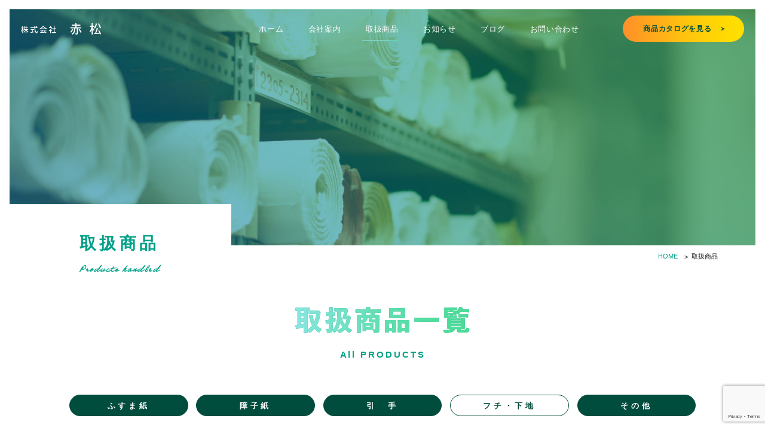

--- FILE ---
content_type: text/html; charset=UTF-8
request_url: https://aka-matsu.jp/products/?category=edge
body_size: 10833
content:
<!DOCTYPE html>
<html dir="ltr" lang="ja" prefix="og: https://ogp.me/ns#">

<head>
	<!-- Google tag (gtag.js) -->
	<script async src="https://www.googletagmanager.com/gtag/js?id=G-MNCK30MSWC"></script>
	<script>
	  window.dataLayer = window.dataLayer || [];
	  function gtag(){dataLayer.push(arguments);}
	  gtag('js', new Date());

	  gtag('config', 'G-MNCK30MSWC');
	</script>
	<meta charset="UTF-8">
	<meta name="viewport" content="width=device-width, initial-scale=1.0">
	<meta name="format-detection" content="telephone=no">
	<meta http-equiv="X-UA-Compatible" content="ie=edge">
	<!-- meta情報 -->


	<link rel="shortcut icon" href="/favicon.ico">
	<link rel="stylesheet" href="https://use.typekit.net/erl4xhi.css">
	<link rel="stylesheet" href="https://unpkg.com/swiper@8/swiper-bundle.min.css" />
	<title>取扱商品 - ふすま紙｜愛知県名古屋の株式会社赤松</title>

		<!-- All in One SEO 4.4.9.1 - aioseo.com -->
		<meta name="robots" content="max-image-preview:large" />
		<link rel="canonical" href="https://aka-matsu.jp/products/" />
		<meta name="generator" content="All in One SEO (AIOSEO) 4.4.9.1" />
		<meta property="og:locale" content="ja_JP" />
		<meta property="og:site_name" content="ふすま紙｜愛知県名古屋の株式会社赤松 - 1947年創業。和室まわりの襖紙、 インテリア材料は赤松へお任せください。" />
		<meta property="og:type" content="article" />
		<meta property="og:title" content="取扱商品 - ふすま紙｜愛知県名古屋の株式会社赤松" />
		<meta property="og:url" content="https://aka-matsu.jp/products/" />
		<meta property="article:published_time" content="2022-06-20T02:52:00+00:00" />
		<meta property="article:modified_time" content="2022-06-20T02:52:00+00:00" />
		<meta name="twitter:card" content="summary_large_image" />
		<meta name="twitter:title" content="取扱商品 - ふすま紙｜愛知県名古屋の株式会社赤松" />
		<script type="application/ld+json" class="aioseo-schema">
			{"@context":"https:\/\/schema.org","@graph":[{"@type":"BreadcrumbList","@id":"https:\/\/aka-matsu.jp\/products\/#breadcrumblist","itemListElement":[{"@type":"ListItem","@id":"https:\/\/aka-matsu.jp\/#listItem","position":1,"name":"\u5bb6","item":"https:\/\/aka-matsu.jp\/","nextItem":"https:\/\/aka-matsu.jp\/products\/#listItem"},{"@type":"ListItem","@id":"https:\/\/aka-matsu.jp\/products\/#listItem","position":2,"name":"\u53d6\u6271\u5546\u54c1","previousItem":"https:\/\/aka-matsu.jp\/#listItem"}]},{"@type":"Organization","@id":"https:\/\/aka-matsu.jp\/#organization","name":"\u682a\u5f0f\u4f1a\u793e\u8d64\u677e","url":"https:\/\/aka-matsu.jp\/","contactPoint":{"@type":"ContactPoint","telephone":"+81523311521","contactType":"Customer Support"}},{"@type":"WebPage","@id":"https:\/\/aka-matsu.jp\/products\/#webpage","url":"https:\/\/aka-matsu.jp\/products\/","name":"\u53d6\u6271\u5546\u54c1 - \u3075\u3059\u307e\u7d19\uff5c\u611b\u77e5\u770c\u540d\u53e4\u5c4b\u306e\u682a\u5f0f\u4f1a\u793e\u8d64\u677e","inLanguage":"ja","isPartOf":{"@id":"https:\/\/aka-matsu.jp\/#website"},"breadcrumb":{"@id":"https:\/\/aka-matsu.jp\/products\/#breadcrumblist"},"datePublished":"2022-06-20T02:52:00+09:00","dateModified":"2022-06-20T02:52:00+09:00"},{"@type":"WebSite","@id":"https:\/\/aka-matsu.jp\/#website","url":"https:\/\/aka-matsu.jp\/","name":"\u3075\u3059\u307e\u7d19\uff5c\u611b\u77e5\u770c\u540d\u53e4\u5c4b\u306e\u682a\u5f0f\u4f1a\u793e\u8d64\u677e","description":"1947\u5e74\u5275\u696d\u3002\u548c\u5ba4\u307e\u308f\u308a\u306e\u8956\u7d19\u3001 \u30a4\u30f3\u30c6\u30ea\u30a2\u6750\u6599\u306f\u8d64\u677e\u3078\u304a\u4efb\u305b\u304f\u3060\u3055\u3044\u3002","inLanguage":"ja","publisher":{"@id":"https:\/\/aka-matsu.jp\/#organization"}}]}
		</script>
		<!-- All in One SEO -->

<link rel='dns-prefetch' href='//cdnjs.cloudflare.com' />
<link rel="alternate" type="application/rss+xml" title="ふすま紙｜愛知県名古屋の株式会社赤松 &raquo; フィード" href="https://aka-matsu.jp/feed/" />
<link rel="alternate" type="application/rss+xml" title="ふすま紙｜愛知県名古屋の株式会社赤松 &raquo; コメントフィード" href="https://aka-matsu.jp/comments/feed/" />
<link rel="alternate" title="oEmbed (JSON)" type="application/json+oembed" href="https://aka-matsu.jp/wp-json/oembed/1.0/embed?url=https%3A%2F%2Faka-matsu.jp%2Fproducts%2F" />
<link rel="alternate" title="oEmbed (XML)" type="text/xml+oembed" href="https://aka-matsu.jp/wp-json/oembed/1.0/embed?url=https%3A%2F%2Faka-matsu.jp%2Fproducts%2F&#038;format=xml" />
		<!-- This site uses the Google Analytics by MonsterInsights plugin v8.20.1 - Using Analytics tracking - https://www.monsterinsights.com/ -->
		<!-- Note: MonsterInsights is not currently configured on this site. The site owner needs to authenticate with Google Analytics in the MonsterInsights settings panel. -->
					<!-- No tracking code set -->
				<!-- / Google Analytics by MonsterInsights -->
		<style id='wp-img-auto-sizes-contain-inline-css' type='text/css'>
img:is([sizes=auto i],[sizes^="auto," i]){contain-intrinsic-size:3000px 1500px}
/*# sourceURL=wp-img-auto-sizes-contain-inline-css */
</style>
<style id='wp-emoji-styles-inline-css' type='text/css'>

	img.wp-smiley, img.emoji {
		display: inline !important;
		border: none !important;
		box-shadow: none !important;
		height: 1em !important;
		width: 1em !important;
		margin: 0 0.07em !important;
		vertical-align: -0.1em !important;
		background: none !important;
		padding: 0 !important;
	}
/*# sourceURL=wp-emoji-styles-inline-css */
</style>
<style id='wp-block-library-inline-css' type='text/css'>
:root{--wp-block-synced-color:#7a00df;--wp-block-synced-color--rgb:122,0,223;--wp-bound-block-color:var(--wp-block-synced-color);--wp-editor-canvas-background:#ddd;--wp-admin-theme-color:#007cba;--wp-admin-theme-color--rgb:0,124,186;--wp-admin-theme-color-darker-10:#006ba1;--wp-admin-theme-color-darker-10--rgb:0,107,160.5;--wp-admin-theme-color-darker-20:#005a87;--wp-admin-theme-color-darker-20--rgb:0,90,135;--wp-admin-border-width-focus:2px}@media (min-resolution:192dpi){:root{--wp-admin-border-width-focus:1.5px}}.wp-element-button{cursor:pointer}:root .has-very-light-gray-background-color{background-color:#eee}:root .has-very-dark-gray-background-color{background-color:#313131}:root .has-very-light-gray-color{color:#eee}:root .has-very-dark-gray-color{color:#313131}:root .has-vivid-green-cyan-to-vivid-cyan-blue-gradient-background{background:linear-gradient(135deg,#00d084,#0693e3)}:root .has-purple-crush-gradient-background{background:linear-gradient(135deg,#34e2e4,#4721fb 50%,#ab1dfe)}:root .has-hazy-dawn-gradient-background{background:linear-gradient(135deg,#faaca8,#dad0ec)}:root .has-subdued-olive-gradient-background{background:linear-gradient(135deg,#fafae1,#67a671)}:root .has-atomic-cream-gradient-background{background:linear-gradient(135deg,#fdd79a,#004a59)}:root .has-nightshade-gradient-background{background:linear-gradient(135deg,#330968,#31cdcf)}:root .has-midnight-gradient-background{background:linear-gradient(135deg,#020381,#2874fc)}:root{--wp--preset--font-size--normal:16px;--wp--preset--font-size--huge:42px}.has-regular-font-size{font-size:1em}.has-larger-font-size{font-size:2.625em}.has-normal-font-size{font-size:var(--wp--preset--font-size--normal)}.has-huge-font-size{font-size:var(--wp--preset--font-size--huge)}.has-text-align-center{text-align:center}.has-text-align-left{text-align:left}.has-text-align-right{text-align:right}.has-fit-text{white-space:nowrap!important}#end-resizable-editor-section{display:none}.aligncenter{clear:both}.items-justified-left{justify-content:flex-start}.items-justified-center{justify-content:center}.items-justified-right{justify-content:flex-end}.items-justified-space-between{justify-content:space-between}.screen-reader-text{border:0;clip-path:inset(50%);height:1px;margin:-1px;overflow:hidden;padding:0;position:absolute;width:1px;word-wrap:normal!important}.screen-reader-text:focus{background-color:#ddd;clip-path:none;color:#444;display:block;font-size:1em;height:auto;left:5px;line-height:normal;padding:15px 23px 14px;text-decoration:none;top:5px;width:auto;z-index:100000}html :where(.has-border-color){border-style:solid}html :where([style*=border-top-color]){border-top-style:solid}html :where([style*=border-right-color]){border-right-style:solid}html :where([style*=border-bottom-color]){border-bottom-style:solid}html :where([style*=border-left-color]){border-left-style:solid}html :where([style*=border-width]){border-style:solid}html :where([style*=border-top-width]){border-top-style:solid}html :where([style*=border-right-width]){border-right-style:solid}html :where([style*=border-bottom-width]){border-bottom-style:solid}html :where([style*=border-left-width]){border-left-style:solid}html :where(img[class*=wp-image-]){height:auto;max-width:100%}:where(figure){margin:0 0 1em}html :where(.is-position-sticky){--wp-admin--admin-bar--position-offset:var(--wp-admin--admin-bar--height,0px)}@media screen and (max-width:600px){html :where(.is-position-sticky){--wp-admin--admin-bar--position-offset:0px}}

/*# sourceURL=wp-block-library-inline-css */
</style><style id='global-styles-inline-css' type='text/css'>
:root{--wp--preset--aspect-ratio--square: 1;--wp--preset--aspect-ratio--4-3: 4/3;--wp--preset--aspect-ratio--3-4: 3/4;--wp--preset--aspect-ratio--3-2: 3/2;--wp--preset--aspect-ratio--2-3: 2/3;--wp--preset--aspect-ratio--16-9: 16/9;--wp--preset--aspect-ratio--9-16: 9/16;--wp--preset--color--black: #000000;--wp--preset--color--cyan-bluish-gray: #abb8c3;--wp--preset--color--white: #ffffff;--wp--preset--color--pale-pink: #f78da7;--wp--preset--color--vivid-red: #cf2e2e;--wp--preset--color--luminous-vivid-orange: #ff6900;--wp--preset--color--luminous-vivid-amber: #fcb900;--wp--preset--color--light-green-cyan: #7bdcb5;--wp--preset--color--vivid-green-cyan: #00d084;--wp--preset--color--pale-cyan-blue: #8ed1fc;--wp--preset--color--vivid-cyan-blue: #0693e3;--wp--preset--color--vivid-purple: #9b51e0;--wp--preset--gradient--vivid-cyan-blue-to-vivid-purple: linear-gradient(135deg,rgb(6,147,227) 0%,rgb(155,81,224) 100%);--wp--preset--gradient--light-green-cyan-to-vivid-green-cyan: linear-gradient(135deg,rgb(122,220,180) 0%,rgb(0,208,130) 100%);--wp--preset--gradient--luminous-vivid-amber-to-luminous-vivid-orange: linear-gradient(135deg,rgb(252,185,0) 0%,rgb(255,105,0) 100%);--wp--preset--gradient--luminous-vivid-orange-to-vivid-red: linear-gradient(135deg,rgb(255,105,0) 0%,rgb(207,46,46) 100%);--wp--preset--gradient--very-light-gray-to-cyan-bluish-gray: linear-gradient(135deg,rgb(238,238,238) 0%,rgb(169,184,195) 100%);--wp--preset--gradient--cool-to-warm-spectrum: linear-gradient(135deg,rgb(74,234,220) 0%,rgb(151,120,209) 20%,rgb(207,42,186) 40%,rgb(238,44,130) 60%,rgb(251,105,98) 80%,rgb(254,248,76) 100%);--wp--preset--gradient--blush-light-purple: linear-gradient(135deg,rgb(255,206,236) 0%,rgb(152,150,240) 100%);--wp--preset--gradient--blush-bordeaux: linear-gradient(135deg,rgb(254,205,165) 0%,rgb(254,45,45) 50%,rgb(107,0,62) 100%);--wp--preset--gradient--luminous-dusk: linear-gradient(135deg,rgb(255,203,112) 0%,rgb(199,81,192) 50%,rgb(65,88,208) 100%);--wp--preset--gradient--pale-ocean: linear-gradient(135deg,rgb(255,245,203) 0%,rgb(182,227,212) 50%,rgb(51,167,181) 100%);--wp--preset--gradient--electric-grass: linear-gradient(135deg,rgb(202,248,128) 0%,rgb(113,206,126) 100%);--wp--preset--gradient--midnight: linear-gradient(135deg,rgb(2,3,129) 0%,rgb(40,116,252) 100%);--wp--preset--font-size--small: 13px;--wp--preset--font-size--medium: 20px;--wp--preset--font-size--large: 36px;--wp--preset--font-size--x-large: 42px;--wp--preset--spacing--20: 0.44rem;--wp--preset--spacing--30: 0.67rem;--wp--preset--spacing--40: 1rem;--wp--preset--spacing--50: 1.5rem;--wp--preset--spacing--60: 2.25rem;--wp--preset--spacing--70: 3.38rem;--wp--preset--spacing--80: 5.06rem;--wp--preset--shadow--natural: 6px 6px 9px rgba(0, 0, 0, 0.2);--wp--preset--shadow--deep: 12px 12px 50px rgba(0, 0, 0, 0.4);--wp--preset--shadow--sharp: 6px 6px 0px rgba(0, 0, 0, 0.2);--wp--preset--shadow--outlined: 6px 6px 0px -3px rgb(255, 255, 255), 6px 6px rgb(0, 0, 0);--wp--preset--shadow--crisp: 6px 6px 0px rgb(0, 0, 0);}:where(.is-layout-flex){gap: 0.5em;}:where(.is-layout-grid){gap: 0.5em;}body .is-layout-flex{display: flex;}.is-layout-flex{flex-wrap: wrap;align-items: center;}.is-layout-flex > :is(*, div){margin: 0;}body .is-layout-grid{display: grid;}.is-layout-grid > :is(*, div){margin: 0;}:where(.wp-block-columns.is-layout-flex){gap: 2em;}:where(.wp-block-columns.is-layout-grid){gap: 2em;}:where(.wp-block-post-template.is-layout-flex){gap: 1.25em;}:where(.wp-block-post-template.is-layout-grid){gap: 1.25em;}.has-black-color{color: var(--wp--preset--color--black) !important;}.has-cyan-bluish-gray-color{color: var(--wp--preset--color--cyan-bluish-gray) !important;}.has-white-color{color: var(--wp--preset--color--white) !important;}.has-pale-pink-color{color: var(--wp--preset--color--pale-pink) !important;}.has-vivid-red-color{color: var(--wp--preset--color--vivid-red) !important;}.has-luminous-vivid-orange-color{color: var(--wp--preset--color--luminous-vivid-orange) !important;}.has-luminous-vivid-amber-color{color: var(--wp--preset--color--luminous-vivid-amber) !important;}.has-light-green-cyan-color{color: var(--wp--preset--color--light-green-cyan) !important;}.has-vivid-green-cyan-color{color: var(--wp--preset--color--vivid-green-cyan) !important;}.has-pale-cyan-blue-color{color: var(--wp--preset--color--pale-cyan-blue) !important;}.has-vivid-cyan-blue-color{color: var(--wp--preset--color--vivid-cyan-blue) !important;}.has-vivid-purple-color{color: var(--wp--preset--color--vivid-purple) !important;}.has-black-background-color{background-color: var(--wp--preset--color--black) !important;}.has-cyan-bluish-gray-background-color{background-color: var(--wp--preset--color--cyan-bluish-gray) !important;}.has-white-background-color{background-color: var(--wp--preset--color--white) !important;}.has-pale-pink-background-color{background-color: var(--wp--preset--color--pale-pink) !important;}.has-vivid-red-background-color{background-color: var(--wp--preset--color--vivid-red) !important;}.has-luminous-vivid-orange-background-color{background-color: var(--wp--preset--color--luminous-vivid-orange) !important;}.has-luminous-vivid-amber-background-color{background-color: var(--wp--preset--color--luminous-vivid-amber) !important;}.has-light-green-cyan-background-color{background-color: var(--wp--preset--color--light-green-cyan) !important;}.has-vivid-green-cyan-background-color{background-color: var(--wp--preset--color--vivid-green-cyan) !important;}.has-pale-cyan-blue-background-color{background-color: var(--wp--preset--color--pale-cyan-blue) !important;}.has-vivid-cyan-blue-background-color{background-color: var(--wp--preset--color--vivid-cyan-blue) !important;}.has-vivid-purple-background-color{background-color: var(--wp--preset--color--vivid-purple) !important;}.has-black-border-color{border-color: var(--wp--preset--color--black) !important;}.has-cyan-bluish-gray-border-color{border-color: var(--wp--preset--color--cyan-bluish-gray) !important;}.has-white-border-color{border-color: var(--wp--preset--color--white) !important;}.has-pale-pink-border-color{border-color: var(--wp--preset--color--pale-pink) !important;}.has-vivid-red-border-color{border-color: var(--wp--preset--color--vivid-red) !important;}.has-luminous-vivid-orange-border-color{border-color: var(--wp--preset--color--luminous-vivid-orange) !important;}.has-luminous-vivid-amber-border-color{border-color: var(--wp--preset--color--luminous-vivid-amber) !important;}.has-light-green-cyan-border-color{border-color: var(--wp--preset--color--light-green-cyan) !important;}.has-vivid-green-cyan-border-color{border-color: var(--wp--preset--color--vivid-green-cyan) !important;}.has-pale-cyan-blue-border-color{border-color: var(--wp--preset--color--pale-cyan-blue) !important;}.has-vivid-cyan-blue-border-color{border-color: var(--wp--preset--color--vivid-cyan-blue) !important;}.has-vivid-purple-border-color{border-color: var(--wp--preset--color--vivid-purple) !important;}.has-vivid-cyan-blue-to-vivid-purple-gradient-background{background: var(--wp--preset--gradient--vivid-cyan-blue-to-vivid-purple) !important;}.has-light-green-cyan-to-vivid-green-cyan-gradient-background{background: var(--wp--preset--gradient--light-green-cyan-to-vivid-green-cyan) !important;}.has-luminous-vivid-amber-to-luminous-vivid-orange-gradient-background{background: var(--wp--preset--gradient--luminous-vivid-amber-to-luminous-vivid-orange) !important;}.has-luminous-vivid-orange-to-vivid-red-gradient-background{background: var(--wp--preset--gradient--luminous-vivid-orange-to-vivid-red) !important;}.has-very-light-gray-to-cyan-bluish-gray-gradient-background{background: var(--wp--preset--gradient--very-light-gray-to-cyan-bluish-gray) !important;}.has-cool-to-warm-spectrum-gradient-background{background: var(--wp--preset--gradient--cool-to-warm-spectrum) !important;}.has-blush-light-purple-gradient-background{background: var(--wp--preset--gradient--blush-light-purple) !important;}.has-blush-bordeaux-gradient-background{background: var(--wp--preset--gradient--blush-bordeaux) !important;}.has-luminous-dusk-gradient-background{background: var(--wp--preset--gradient--luminous-dusk) !important;}.has-pale-ocean-gradient-background{background: var(--wp--preset--gradient--pale-ocean) !important;}.has-electric-grass-gradient-background{background: var(--wp--preset--gradient--electric-grass) !important;}.has-midnight-gradient-background{background: var(--wp--preset--gradient--midnight) !important;}.has-small-font-size{font-size: var(--wp--preset--font-size--small) !important;}.has-medium-font-size{font-size: var(--wp--preset--font-size--medium) !important;}.has-large-font-size{font-size: var(--wp--preset--font-size--large) !important;}.has-x-large-font-size{font-size: var(--wp--preset--font-size--x-large) !important;}
/*# sourceURL=global-styles-inline-css */
</style>

<style id='classic-theme-styles-inline-css' type='text/css'>
/*! This file is auto-generated */
.wp-block-button__link{color:#fff;background-color:#32373c;border-radius:9999px;box-shadow:none;text-decoration:none;padding:calc(.667em + 2px) calc(1.333em + 2px);font-size:1.125em}.wp-block-file__button{background:#32373c;color:#fff;text-decoration:none}
/*# sourceURL=/wp-includes/css/classic-themes.min.css */
</style>
<link rel='stylesheet' id='contact-form-7-css' href='https://aka-matsu.jp/wp-content/plugins/contact-form-7/includes/css/styles.css?ver=5.8.2' type='text/css' media='all' />
<link rel='stylesheet' id='my-css' href='https://aka-matsu.jp/wp-content/themes/Akamatsu/assets/css/style.css?ver=1.0.7' type='text/css' media='all' />
<link rel='stylesheet' id='validationEngine.jquery.css-css' href='https://cdnjs.cloudflare.com/ajax/libs/jQuery-Validation-Engine/2.6.4/validationEngine.jquery.min.css?ver=1.0' type='text/css' media='all' />
<script type="text/javascript" src="https://aka-matsu.jp/wp-includes/js/jquery/jquery.min.js?ver=3.7.1" id="jquery-core-js"></script>
<script type="text/javascript" src="https://aka-matsu.jp/wp-includes/js/jquery/jquery-migrate.min.js?ver=3.4.1" id="jquery-migrate-js"></script>
<link rel="https://api.w.org/" href="https://aka-matsu.jp/wp-json/" /><link rel="alternate" title="JSON" type="application/json" href="https://aka-matsu.jp/wp-json/wp/v2/pages/8" /><link rel="EditURI" type="application/rsd+xml" title="RSD" href="https://aka-matsu.jp/xmlrpc.php?rsd" />
<meta name="generator" content="WordPress 6.9" />
<link rel='shortlink' href='https://aka-matsu.jp/?p=8' />
</head>

<body class="wp-singular page-template-default page page-id-8 wp-theme-Akamatsu">
	<header id="HEADER" class="js-header header">
		<div class="header-inner">
			<h1 class="--logo">
				<a href="/">
					<span><img src="https://aka-matsu.jp/wp-content/themes/Akamatsu/assets/img/logo.svg" alt="サイトロゴ"></span>
				</a>
			</h1>
			<ul class="pc-nav dropdwn">
				<li>
					<a  href="https://aka-matsu.jp/" class="">ホーム</a>
				</li>
				<li>
					<a  href="https://aka-matsu.jp/company" class="">
						会社案内
					</a>
					<ul class="dropdwn__menu">
						<li><a href="https://aka-matsu.jp/company">会社案内トップ</a></li>
						<li><a href="https://aka-matsu.jp/company/#greeting">ご挨拶</a></li>
						<li><a href="https://aka-matsu.jp/company/#choice">選ばれる理由</a></li>
						<li><a href="https://aka-matsu.jp/company/#profile">会社概要</a></li>
						<li><a href="https://aka-matsu.jp/company/#history">会社沿革</a></li>
					</ul>
				</li>
				<li>
					<a class="current-page"  href="https://aka-matsu.jp/products" class="">
						取扱商品
					</a>
					<ul class="dropdwn__menu">
						<li><a href="https://aka-matsu.jp/products/">取扱商品トップ</a></li>
						<li><a href="https://aka-matsu.jp/products#fusuma">ふすま紙</a></li>
						<li><a href="https://aka-matsu.jp/products/?category=shoji#shoji">障子紙</a></li>
						<li><a href="https://aka-matsu.jp/products/?category=handle#handle">引手</a></li>
						<li><a href="https://aka-matsu.jp/products/?category=edge#edge">フチ・下地</a></li>
						<li><a href="https://aka-matsu.jp/products/?category=others#others">その他</a></li>
					</ul>
				</li>
				<li>
					<a  href="https://aka-matsu.jp/category/news?filter=true" class="">
						お知らせ
					</a>
				</li>
				<li>
					<a  href="https://aka-matsu.jp/category/blog?filter=true" class="">
						ブログ
					</a>
				</li>
				<li>
					<a  href="https://aka-matsu.jp/contact" class="">
						お問い合わせ
					</a>
				</li>
				<li>
				</li>
			</ul>
			<a href="https://aka-matsu.jp/products" class="btn btn--orange u-desktop">
				<span>
					商品カタログを見る　＞
				</span>
			</a>
			<a href="https://aka-matsu.jp/products" class="catalog">
				<img src="https://aka-matsu.jp/wp-content/themes/Akamatsu/assets/img/catalog.svg" alt="カタログ">
			</a>
			<div class="hamburger-outer js-hamburger">
				<div class="hamburger ">
					<span></span>
					<span></span>
					<span></span>
				</div>
				<p>MENU</p>
			</div>
		</div>
		<div class="header__sp-nav sp-nav js-sp-nav">
			<ul id="menu" class="sp-nav__items">
				<li class="sp-nav__item">
					<a href="https://aka-matsu.jp/">ホーム</a>
				</li>
				<li class="sp-nav__item cross-wrap js-accordion">
					<a>会社案内</a>
					<span class="cross"></span>
					<ul class="accordion">
						<li><a href="https://aka-matsu.jp/company">会社案内トップ</a></li>
						<li><a href="https://aka-matsu.jp/company/#greeting">ご挨拶</a></li>
						<li><a href="https://aka-matsu.jp/company/#choice">選ばれる理由</a></li>
						<li><a href="https://aka-matsu.jp/company/#profile">会社概要</a></li>
						<li><a href="https://aka-matsu.jp/company/#history">会社沿革</a></li>
					</ul>
				</li>
				</li>
				<li class="sp-nav__item cross-wrap js-accordion">
					<a>取扱商品</a>
					<span class="cross"></span>
					<ul class="accordion">
						<li><a href="https://aka-matsu.jp/products/">取扱商品トップ</a></li>
						<li><a href="https://aka-matsu.jp/products/#fusuma">ふすま紙</a></li>
						<li><a href="https://aka-matsu.jp/products/?category=shoji#shoji">障子紙</a></li>
						<li><a href="https://aka-matsu.jp/products/?category=handle#handle">引手</a></li>
						<li><a href="https://aka-matsu.jp/products/?category=edge#edge">フチ・下地</a></li>
						<li><a href="https://aka-matsu.jp/products/?category=others#others">その他</a></li>
					</ul>
				</li>
				<li class="sp-nav__item">
					<a href="https://aka-matsu.jp/category/news?filter=true">お知らせ</a>
				</li>
				<li class="sp-nav__item">
					<a href="https://aka-matsu.jp/category/blog?filter=true">ブログ</a>
				</li>
				<li class="sp-nav__item">
					<a href="https://aka-matsu.jp/contact">お問い合わせ</a>
				</li>
			</ul>
		</div>
	</header><main class="sub-products">
	<div class="sub-mv js-mv">
		<div class="wrap">
			<img src="https://aka-matsu.jp/wp-content/themes/Akamatsu/assets/img/new/product-2-01.jpg" alt="メインビュー">
			<div class="__ttl-wrap ttl-wrap">
				<h2>取扱商品 <span>Products handled</span> </h2>
			</div>
		</div>
	</div>
	<div class="__breadcrumb breadcrumb ">
		<div class="inner">
			<!-- Breadcrumb NavXT 7.2.0 -->
<span property="itemListElement" typeof="ListItem"><a property="item" typeof="WebPage" title="Go to ふすま紙｜愛知県名古屋の株式会社赤松." href="https://aka-matsu.jp" class="home" ><span property="name">HOME</span></a><meta property="position" content="1"></span> &gt; <span property="itemListElement" typeof="ListItem"><span property="name" class="post post-page current-item">取扱商品</span><meta property="url" content="https://aka-matsu.jp/products/"><meta property="position" content="2"></span>		</div>
	</div>

	
	<div id="test" class="__head head ">
		<div class="inner--01">
			<h3 id="product-cat" class="__sec-ttl sec-ttl sec-ttl--column">
				<img class="sec-ttl--products" src="https://aka-matsu.jp/wp-content/themes/Akamatsu/assets/img/sub-product01.svg" alt="取扱商品一覧">
				<span>All PRODUCTS</span>
			</h3>
			<ul class="items">
				<li class="item">
											<a href="https://aka-matsu.jp/products/" class="__category category">ふすま紙</a>
									</li>
				<li class="item">
											<a href="https://aka-matsu.jp/products/?category=shoji" class="__category category">障子紙</a>
									</li>
				<li class="item">
											<a href="https://aka-matsu.jp/products/?category=handle" class="__category category">引　手</a>
									</li>
				<li class="item">
											<a href="https://aka-matsu.jp/products/?category=edge" class="__category category is-active">フチ・下地</a>
									</li>
				<li class="item">
											<a href="https://aka-matsu.jp/products/?category=others" class="__category category">その他</a>
									</li>
			</ul>
		</div>
	</div>
	<!-- ここから条件分岐 -->

	

			<!-- フチ -->
		<section class="products-archive">
			<div class="bg-img">
				<picture>
					<source srcset="https://aka-matsu.jp/wp-content/themes/Akamatsu/assets/img/new/product-2-09.jpg" media="(min-width: 768px)" />
					<img src="https://aka-matsu.jp/wp-content/themes/Akamatsu/assets/img/new/product-2-29.jpg" alt="障子紙" />
				</picture>
			</div>
			<div id="edge" class="inner--01">
				<div class="wrap">
					<div class="ttl-wrap">
						<h3 class="ttl">フチ・下地 <span>Edge Base</span> </h3>
						<p>ふすまの枠は、材質、表面加工などによって種類がございます。ふすまの下地も各種ございます。</p>
					</div>
				</div>
								<div class="sub-category">
					<h4 class="category-ttl">フチ</h4>
					<ul class="products">
																																		<ul class="products-cards rank-a">
																																									<li class="product-card02" data-order="1">
													<a href="">
														<div class="img--fuchi">
																															<img src="https://aka-matsu.jp/wp-content/uploads/2022/07/product-2-10.jpg" alt="" />
																													</div>
														<p class="name">加州　黒</p>
														<p class="desc">カシューという塗料を 塗ったものです。</p>
													</a>
												</li>
																																																							<li class="product-card02" data-order="2">
													<a href="">
														<div class="img--fuchi">
																															<img src="https://aka-matsu.jp/wp-content/uploads/2022/07/product-2-11.jpg" alt="" />
																													</div>
														<p class="name">加州　ウルミ</p>
														<p class="desc">カシューという塗料を 塗ったものです。</p>
													</a>
												</li>
																																																							<li class="product-card02" data-order="3">
													<a href="">
														<div class="img--fuchi">
																															<img src="https://aka-matsu.jp/wp-content/uploads/2022/07/product-2-12.jpg" alt="" />
																													</div>
														<p class="name">加州つや消し</p>
														<p class="desc">カシューという塗料を 塗ったものです。</p>
													</a>
												</li>
																																																							<li class="product-card02" data-order="4">
													<a href="">
														<div class="img--fuchi">
																															<img src="https://aka-matsu.jp/wp-content/uploads/2022/07/product-2-13.jpg" alt="" />
																													</div>
														<p class="name">新ラワン</p>
														<p class="desc">モミ材の表面に凸凹を付け、 オイルステンを塗ったものです。</p>
													</a>
												</li>
																																																							<li class="product-card02" data-order="5">
													<a href="">
														<div class="img--fuchi">
																															<img src="https://aka-matsu.jp/wp-content/uploads/2022/07/product-2-15.jpg" alt="" />
																													</div>
														<p class="name">内地杉　赤身</p>
														<p class="desc">地場杉のムク材で、 中心部分から採れるものです。</p>
													</a>
												</li>
																																																							<li class="product-card02" data-order="6">
													<a href="">
														<div class="img--fuchi">
																															<img src="https://aka-matsu.jp/wp-content/uploads/2022/07/product-2-16.jpg" alt="" />
																													</div>
														<p class="name">内地杉　白身</p>
														<p class="desc">地場杉のムク材で、 外側から採れるものです。</p>
													</a>
												</li>
																																																							<li class="product-card02" data-order="7">
													<a href="">
														<div class="img--fuchi">
																															<img src="https://aka-matsu.jp/wp-content/uploads/2022/07/product-2-17.jpg" alt="" />
																													</div>
														<p class="name">ホワイトスプルス</p>
														<p class="desc">代表的な白木のムク材です。</p>
													</a>
												</li>
																																																							<li class="product-card02" data-order="8">
													<a href="">
														<div class="img--fuchi">
																															<img src="https://aka-matsu.jp/wp-content/uploads/2022/07/product-2-18.jpg" alt="" />
																													</div>
														<p class="name">張り栗</p>
														<p class="desc">表面に高級材の栗を 貼った集成材です。</p>
													</a>
												</li>
																																																							<li class="product-card02" data-order="9">
													<a href="">
														<div class="img--fuchi">
																															<img src="https://aka-matsu.jp/wp-content/uploads/2022/07/product-2-19.jpg" alt="" />
																													</div>
														<p class="name">ラップウッド　ホワイト</p>
														<p class="desc">表面に白色のフィルムを 貼ったものです。</p>
													</a>
												</li>
																																																							<li class="product-card02" data-order="10">
													<a href="">
														<div class="img--fuchi">
																															<img src="https://aka-matsu.jp/wp-content/uploads/2022/07/product-2-20.jpg" alt="" />
																													</div>
														<p class="name">ラップウッド　スプルス</p>
														<p class="desc">表面に木目調のフィルムを 貼ったものです。</p>
													</a>
												</li>
																																																							<li class="product-card02 is-hidden" data-order="11">
													<a href="">
														<div class="img--fuchi">
																															<img src="https://aka-matsu.jp/wp-content/uploads/2022/07/product-2-21.jpg" alt="" />
																													</div>
														<p class="name">ラップウッド　杉柾</p>
														<p class="desc">表面に木目調のフィルムを 貼ったものです。</p>
													</a>
												</li>
																																																							<li class="product-card02 is-hidden" data-order="12">
													<a href="">
														<div class="img--fuchi">
																															<img src="https://aka-matsu.jp/wp-content/uploads/2022/07/product-2-22.jpg" alt="" />
																													</div>
														<p class="name">ラップウッド　チーク</p>
														<p class="desc">表面に木目調のフィルムを 貼ったものです。</p>
													</a>
												</li>
																																																										</ul>
															<ul class="products-cards rank-b">
																																			</ul>
															<ul class="products-cards rank-c">
																																			</ul>
															<ul class="products-cards rank-d">
																																			</ul>
																		</ul>
					<!-- <a class="__btn--accordion btn--accordion jsAccordionTitle">もっと見る</a> -->
				</div>
				<!-- 下地 -->
								<div class="sub-category sub-category--01 bg--color01">
					<h4 class="category-ttl">下地</h4>
					<ul class="products">
																																		<ul class="products-cards rank-a">
																																									<li class="product-card02" data-order="1">
													<a href="">
														<div class="img--fuchi">
																															<img src="https://aka-matsu.jp/wp-content/uploads/2022/07/product-2-23.jpg" alt="" />
																													</div>
														<p class="name">組子下地</p>
														<p class="desc">昔ながらの木を格子に 組んだ下地です。</p>
													</a>
												</li>
																																																							<li class="product-card02" data-order="2">
													<a href="">
														<div class="img--fuchi">
																															<img src="https://aka-matsu.jp/wp-content/uploads/2022/07/product-2-24.jpg" alt="" />
																													</div>
														<p class="name">チップボール下地</p>
														<p class="desc">表面にボール紙を 貼った下地です。</p>
													</a>
												</li>
																																																										</ul>
															<ul class="products-cards rank-b">
																																			</ul>
															<ul class="products-cards rank-c">
																																			</ul>
															<ul class="products-cards rank-d">
																																			</ul>
																		</ul>
					<!-- <a class="__btn--accordion btn--accordion jsAccordionTitle">もっと見る</a> -->
				</div>
				<a href="#product-cat" class="__btn btn btn--lg">取扱商品カテゴリーへ戻る　　＞</a>
			</div>
		</section>

		<section class="__contact">
		<div class="contact">
	<div class="wrap">
		<div class="ttl-flex">
			<div class="ttl">
				<img src="https://aka-matsu.jp/wp-content/themes/Akamatsu/assets/img/contact01.svg" alt="お問い合わせ">
				<p>CONTACT</p>
			</div>
			<p class="ttl-txt">まずはお気軽にお問い合わせください。<br>
				ご相談・お見積もり無料で承ります。</p>
		</div>
		<div class="con">
			<div class="flex">
				<div class="item">
					<div class="tel-wrapper">
						<p class="txt-rotate">Tel</p>
						<p class="tel-txt">お電話でお問い合わせの方</p>
						<a href="tel:052-331-1521" class="tel">052-331-1521</a>
						<p class="time">＜受付時間＞ 8：30〜17：30　　土日祝 定休</p>
					</div>
				</div>
				<div class="item">
					<div class="tel-wrapper">
						<p class="txt-rotate">Mail</p>
						<p class="tel-txt">メールでお問い合わせの方</p>
						<a href="https://aka-matsu.jp/contact/" class="__btn btn btn--orange-lg btn--orange-mail">
							<span>
								メールフォーム　　＞
							</span>
						</a>
					</div>
				</div>
			</div>
		</div>
	</div>
</div>	</section>
</main>
<footer class="footer">
	<div class="inner">
		<div class="flex">
			<div class="info">
				<div class="logo">
					<a href="https://aka-matsu.jp">
						<img src="https://aka-matsu.jp/wp-content/themes/Akamatsu/assets/img/footer-logo.svg" alt="ロゴ" />
					</a>
				</div>
				<p class="txt">
					〒460-0017 愛知県名古屋市中区松原3丁目11-10 <br>
					TEL：052-331-1521　FAX：052-331-2065 <br>
					<a href="mailto:&#97;ka&#109;&#97;inf&#111;&#64;gol.co&#109; ">Mail：&#97;ka&#109;a&#105;n&#102;&#111;&#64;&#103;o&#108;&#46;com</a>
				</p>
			</div>
			<div class="items order1 ">
				<ul>
					<li><a class="link-ttl" href="https://aka-matsu.jp">ホーム</a></li>
				</ul>
			</div>
			<div class="items order2">
				<ul class="link-wrap">
					<li class="link-cross jsAccordionTitle"><a class="link-ttl" href="https://aka-matsu.jp/company/">会社案内</a></li>
					<li><a class="link-sub" href="https://aka-matsu.jp/company/#greeting">- ご挨拶</a></li>
					<li><a class="link-sub" href="https://aka-matsu.jp/company/#choice">- 選ばれる理由</a></li>
					<li><a class="link-sub" href="https://aka-matsu.jp/company/#profile">- 会社概要</a></li>
					<li><a class="link-sub" href="https://aka-matsu.jp/company/#history">- 会社沿革</a></li>
				</ul>
			</div>
			<div class="items order3">
				<ul class="link-wrap">
					<li class="link-cross jsAccordionTitle"><a class="link-ttl" href="https://aka-matsu.jp/products">取扱商品</a></li>
					<li><a class="link-sub" href="https://aka-matsu.jp/products#fusuma">- ふすま紙</a></li>
					<li><a class="link-sub" href="https://aka-matsu.jp/products/?category=shoji#shoji">- 障子紙</a></li>
					<li><a class="link-sub" href="https://aka-matsu.jp/products/?category=handle#handle">- 引手</a></li>
					<li><a class="link-sub" href="https://aka-matsu.jp/products/?category=edge#edge">- フチ・下地</a></li>
					<li><a class="link-sub" href="https://aka-matsu.jp/products/?category=others#others">- その他</a></li>
				</ul>
			</div>
			<div class="items order4">
				<ul class="link-wrap">
					<li class="link-cross jsAccordionTitle"><a class="link-ttl" href="https://aka-matsu.jp/category/news?filter=true">お知らせ</a></li>
					<li>
						<ul>
													</ul>
					</li>
				</ul>
			</div>
			<div class="items order5">
				<ul class="link-wrap">
					<li class="link-cross jsAccordionTitle"><a class="link-ttl" href="https://aka-matsu.jp/news_blog?filter=true">ブログ</a></li>
					<li>
						<ul>
													</ul>
					</li>
				</ul>
			</div>
			<div class="items order6">
				<ul class="link-wrap">
					<li class="link-cross jsAccordionTitle"><a class="link-ttl" href="https://aka-matsu.jp/contact">お問い合わせ</a></li>
					<li><a class="link-sub" href="https://aka-matsu.jp/contact">- メールフォーム</a></li>
					<li><a class="link-sub" href="https://aka-matsu.jp/contact/#privacy">- 個人情報保護方針</a></li>
				</ul>
			</div>
		</div>
	</div>
	<p class="copyright">2022 AKAMATSU, Inc.</p>
	<div class="pagetop">
		<a href="#">
			<img src="https://aka-matsu.jp/wp-content/themes/Akamatsu/assets/img/pagetop.svg" alt="トップに戻る">
		</a>
	</div>
</footer>
<script src="https://code.jquery.com/jquery-3.6.0.min.js"></script>
<script src="https://unpkg.com/swiper@8/swiper-bundle.min.js"></script>
<script src="https://cdnjs.cloudflare.com/ajax/libs/object-fit-images/3.2.4/ofi.min.js"></script>
<script type="speculationrules">
{"prefetch":[{"source":"document","where":{"and":[{"href_matches":"/*"},{"not":{"href_matches":["/wp-*.php","/wp-admin/*","/wp-content/uploads/*","/wp-content/*","/wp-content/plugins/*","/wp-content/themes/Akamatsu/*","/*\\?(.+)"]}},{"not":{"selector_matches":"a[rel~=\"nofollow\"]"}},{"not":{"selector_matches":".no-prefetch, .no-prefetch a"}}]},"eagerness":"conservative"}]}
</script>
<script type="text/javascript" src="https://aka-matsu.jp/wp-content/plugins/contact-form-7/includes/swv/js/index.js?ver=5.8.2" id="swv-js"></script>
<script type="text/javascript" id="contact-form-7-js-extra">
/* <![CDATA[ */
var wpcf7 = {"api":{"root":"https://aka-matsu.jp/wp-json/","namespace":"contact-form-7/v1"}};
//# sourceURL=contact-form-7-js-extra
/* ]]> */
</script>
<script type="text/javascript" src="https://aka-matsu.jp/wp-content/plugins/contact-form-7/includes/js/index.js?ver=5.8.2" id="contact-form-7-js"></script>
<script type="text/javascript" src="https://aka-matsu.jp/wp-content/themes/Akamatsu/assets/js/script.js?ver=1.0.2" id="my-js"></script>
<script type="text/javascript" src="https://cdnjs.cloudflare.com/ajax/libs/jQuery-Validation-Engine/2.6.4/languages/jquery.validationEngine-ja.min.js?ver=2.0.0" id="jquery.validationEngine-ja.js-js"></script>
<script type="text/javascript" src="https://cdnjs.cloudflare.com/ajax/libs/jQuery-Validation-Engine/2.6.4/jquery.validationEngine.min.js?ver=2.6.4" id="jquery.validationEngine.js-js"></script>
<script type="text/javascript" src="https://www.google.com/recaptcha/api.js?render=6LcA-wkiAAAAAKWgPkONKWU5yXaN1dt768UJfK20&amp;ver=3.0" id="google-recaptcha-js"></script>
<script type="text/javascript" src="https://aka-matsu.jp/wp-includes/js/dist/vendor/wp-polyfill.min.js?ver=3.15.0" id="wp-polyfill-js"></script>
<script type="text/javascript" id="wpcf7-recaptcha-js-extra">
/* <![CDATA[ */
var wpcf7_recaptcha = {"sitekey":"6LcA-wkiAAAAAKWgPkONKWU5yXaN1dt768UJfK20","actions":{"homepage":"homepage","contactform":"contactform"}};
//# sourceURL=wpcf7-recaptcha-js-extra
/* ]]> */
</script>
<script type="text/javascript" src="https://aka-matsu.jp/wp-content/plugins/contact-form-7/modules/recaptcha/index.js?ver=5.8.2" id="wpcf7-recaptcha-js"></script>
<script id="wp-emoji-settings" type="application/json">
{"baseUrl":"https://s.w.org/images/core/emoji/17.0.2/72x72/","ext":".png","svgUrl":"https://s.w.org/images/core/emoji/17.0.2/svg/","svgExt":".svg","source":{"concatemoji":"https://aka-matsu.jp/wp-includes/js/wp-emoji-release.min.js?ver=6.9"}}
</script>
<script type="module">
/* <![CDATA[ */
/*! This file is auto-generated */
const a=JSON.parse(document.getElementById("wp-emoji-settings").textContent),o=(window._wpemojiSettings=a,"wpEmojiSettingsSupports"),s=["flag","emoji"];function i(e){try{var t={supportTests:e,timestamp:(new Date).valueOf()};sessionStorage.setItem(o,JSON.stringify(t))}catch(e){}}function c(e,t,n){e.clearRect(0,0,e.canvas.width,e.canvas.height),e.fillText(t,0,0);t=new Uint32Array(e.getImageData(0,0,e.canvas.width,e.canvas.height).data);e.clearRect(0,0,e.canvas.width,e.canvas.height),e.fillText(n,0,0);const a=new Uint32Array(e.getImageData(0,0,e.canvas.width,e.canvas.height).data);return t.every((e,t)=>e===a[t])}function p(e,t){e.clearRect(0,0,e.canvas.width,e.canvas.height),e.fillText(t,0,0);var n=e.getImageData(16,16,1,1);for(let e=0;e<n.data.length;e++)if(0!==n.data[e])return!1;return!0}function u(e,t,n,a){switch(t){case"flag":return n(e,"\ud83c\udff3\ufe0f\u200d\u26a7\ufe0f","\ud83c\udff3\ufe0f\u200b\u26a7\ufe0f")?!1:!n(e,"\ud83c\udde8\ud83c\uddf6","\ud83c\udde8\u200b\ud83c\uddf6")&&!n(e,"\ud83c\udff4\udb40\udc67\udb40\udc62\udb40\udc65\udb40\udc6e\udb40\udc67\udb40\udc7f","\ud83c\udff4\u200b\udb40\udc67\u200b\udb40\udc62\u200b\udb40\udc65\u200b\udb40\udc6e\u200b\udb40\udc67\u200b\udb40\udc7f");case"emoji":return!a(e,"\ud83e\u1fac8")}return!1}function f(e,t,n,a){let r;const o=(r="undefined"!=typeof WorkerGlobalScope&&self instanceof WorkerGlobalScope?new OffscreenCanvas(300,150):document.createElement("canvas")).getContext("2d",{willReadFrequently:!0}),s=(o.textBaseline="top",o.font="600 32px Arial",{});return e.forEach(e=>{s[e]=t(o,e,n,a)}),s}function r(e){var t=document.createElement("script");t.src=e,t.defer=!0,document.head.appendChild(t)}a.supports={everything:!0,everythingExceptFlag:!0},new Promise(t=>{let n=function(){try{var e=JSON.parse(sessionStorage.getItem(o));if("object"==typeof e&&"number"==typeof e.timestamp&&(new Date).valueOf()<e.timestamp+604800&&"object"==typeof e.supportTests)return e.supportTests}catch(e){}return null}();if(!n){if("undefined"!=typeof Worker&&"undefined"!=typeof OffscreenCanvas&&"undefined"!=typeof URL&&URL.createObjectURL&&"undefined"!=typeof Blob)try{var e="postMessage("+f.toString()+"("+[JSON.stringify(s),u.toString(),c.toString(),p.toString()].join(",")+"));",a=new Blob([e],{type:"text/javascript"});const r=new Worker(URL.createObjectURL(a),{name:"wpTestEmojiSupports"});return void(r.onmessage=e=>{i(n=e.data),r.terminate(),t(n)})}catch(e){}i(n=f(s,u,c,p))}t(n)}).then(e=>{for(const n in e)a.supports[n]=e[n],a.supports.everything=a.supports.everything&&a.supports[n],"flag"!==n&&(a.supports.everythingExceptFlag=a.supports.everythingExceptFlag&&a.supports[n]);var t;a.supports.everythingExceptFlag=a.supports.everythingExceptFlag&&!a.supports.flag,a.supports.everything||((t=a.source||{}).concatemoji?r(t.concatemoji):t.wpemoji&&t.twemoji&&(r(t.twemoji),r(t.wpemoji)))});
//# sourceURL=https://aka-matsu.jp/wp-includes/js/wp-emoji-loader.min.js
/* ]]> */
</script>
</body>

</html>

--- FILE ---
content_type: text/html; charset=utf-8
request_url: https://www.google.com/recaptcha/api2/anchor?ar=1&k=6LcA-wkiAAAAAKWgPkONKWU5yXaN1dt768UJfK20&co=aHR0cHM6Ly9ha2EtbWF0c3UuanA6NDQz&hl=en&v=PoyoqOPhxBO7pBk68S4YbpHZ&size=invisible&anchor-ms=20000&execute-ms=30000&cb=4mh7khy0hljh
body_size: 48646
content:
<!DOCTYPE HTML><html dir="ltr" lang="en"><head><meta http-equiv="Content-Type" content="text/html; charset=UTF-8">
<meta http-equiv="X-UA-Compatible" content="IE=edge">
<title>reCAPTCHA</title>
<style type="text/css">
/* cyrillic-ext */
@font-face {
  font-family: 'Roboto';
  font-style: normal;
  font-weight: 400;
  font-stretch: 100%;
  src: url(//fonts.gstatic.com/s/roboto/v48/KFO7CnqEu92Fr1ME7kSn66aGLdTylUAMa3GUBHMdazTgWw.woff2) format('woff2');
  unicode-range: U+0460-052F, U+1C80-1C8A, U+20B4, U+2DE0-2DFF, U+A640-A69F, U+FE2E-FE2F;
}
/* cyrillic */
@font-face {
  font-family: 'Roboto';
  font-style: normal;
  font-weight: 400;
  font-stretch: 100%;
  src: url(//fonts.gstatic.com/s/roboto/v48/KFO7CnqEu92Fr1ME7kSn66aGLdTylUAMa3iUBHMdazTgWw.woff2) format('woff2');
  unicode-range: U+0301, U+0400-045F, U+0490-0491, U+04B0-04B1, U+2116;
}
/* greek-ext */
@font-face {
  font-family: 'Roboto';
  font-style: normal;
  font-weight: 400;
  font-stretch: 100%;
  src: url(//fonts.gstatic.com/s/roboto/v48/KFO7CnqEu92Fr1ME7kSn66aGLdTylUAMa3CUBHMdazTgWw.woff2) format('woff2');
  unicode-range: U+1F00-1FFF;
}
/* greek */
@font-face {
  font-family: 'Roboto';
  font-style: normal;
  font-weight: 400;
  font-stretch: 100%;
  src: url(//fonts.gstatic.com/s/roboto/v48/KFO7CnqEu92Fr1ME7kSn66aGLdTylUAMa3-UBHMdazTgWw.woff2) format('woff2');
  unicode-range: U+0370-0377, U+037A-037F, U+0384-038A, U+038C, U+038E-03A1, U+03A3-03FF;
}
/* math */
@font-face {
  font-family: 'Roboto';
  font-style: normal;
  font-weight: 400;
  font-stretch: 100%;
  src: url(//fonts.gstatic.com/s/roboto/v48/KFO7CnqEu92Fr1ME7kSn66aGLdTylUAMawCUBHMdazTgWw.woff2) format('woff2');
  unicode-range: U+0302-0303, U+0305, U+0307-0308, U+0310, U+0312, U+0315, U+031A, U+0326-0327, U+032C, U+032F-0330, U+0332-0333, U+0338, U+033A, U+0346, U+034D, U+0391-03A1, U+03A3-03A9, U+03B1-03C9, U+03D1, U+03D5-03D6, U+03F0-03F1, U+03F4-03F5, U+2016-2017, U+2034-2038, U+203C, U+2040, U+2043, U+2047, U+2050, U+2057, U+205F, U+2070-2071, U+2074-208E, U+2090-209C, U+20D0-20DC, U+20E1, U+20E5-20EF, U+2100-2112, U+2114-2115, U+2117-2121, U+2123-214F, U+2190, U+2192, U+2194-21AE, U+21B0-21E5, U+21F1-21F2, U+21F4-2211, U+2213-2214, U+2216-22FF, U+2308-230B, U+2310, U+2319, U+231C-2321, U+2336-237A, U+237C, U+2395, U+239B-23B7, U+23D0, U+23DC-23E1, U+2474-2475, U+25AF, U+25B3, U+25B7, U+25BD, U+25C1, U+25CA, U+25CC, U+25FB, U+266D-266F, U+27C0-27FF, U+2900-2AFF, U+2B0E-2B11, U+2B30-2B4C, U+2BFE, U+3030, U+FF5B, U+FF5D, U+1D400-1D7FF, U+1EE00-1EEFF;
}
/* symbols */
@font-face {
  font-family: 'Roboto';
  font-style: normal;
  font-weight: 400;
  font-stretch: 100%;
  src: url(//fonts.gstatic.com/s/roboto/v48/KFO7CnqEu92Fr1ME7kSn66aGLdTylUAMaxKUBHMdazTgWw.woff2) format('woff2');
  unicode-range: U+0001-000C, U+000E-001F, U+007F-009F, U+20DD-20E0, U+20E2-20E4, U+2150-218F, U+2190, U+2192, U+2194-2199, U+21AF, U+21E6-21F0, U+21F3, U+2218-2219, U+2299, U+22C4-22C6, U+2300-243F, U+2440-244A, U+2460-24FF, U+25A0-27BF, U+2800-28FF, U+2921-2922, U+2981, U+29BF, U+29EB, U+2B00-2BFF, U+4DC0-4DFF, U+FFF9-FFFB, U+10140-1018E, U+10190-1019C, U+101A0, U+101D0-101FD, U+102E0-102FB, U+10E60-10E7E, U+1D2C0-1D2D3, U+1D2E0-1D37F, U+1F000-1F0FF, U+1F100-1F1AD, U+1F1E6-1F1FF, U+1F30D-1F30F, U+1F315, U+1F31C, U+1F31E, U+1F320-1F32C, U+1F336, U+1F378, U+1F37D, U+1F382, U+1F393-1F39F, U+1F3A7-1F3A8, U+1F3AC-1F3AF, U+1F3C2, U+1F3C4-1F3C6, U+1F3CA-1F3CE, U+1F3D4-1F3E0, U+1F3ED, U+1F3F1-1F3F3, U+1F3F5-1F3F7, U+1F408, U+1F415, U+1F41F, U+1F426, U+1F43F, U+1F441-1F442, U+1F444, U+1F446-1F449, U+1F44C-1F44E, U+1F453, U+1F46A, U+1F47D, U+1F4A3, U+1F4B0, U+1F4B3, U+1F4B9, U+1F4BB, U+1F4BF, U+1F4C8-1F4CB, U+1F4D6, U+1F4DA, U+1F4DF, U+1F4E3-1F4E6, U+1F4EA-1F4ED, U+1F4F7, U+1F4F9-1F4FB, U+1F4FD-1F4FE, U+1F503, U+1F507-1F50B, U+1F50D, U+1F512-1F513, U+1F53E-1F54A, U+1F54F-1F5FA, U+1F610, U+1F650-1F67F, U+1F687, U+1F68D, U+1F691, U+1F694, U+1F698, U+1F6AD, U+1F6B2, U+1F6B9-1F6BA, U+1F6BC, U+1F6C6-1F6CF, U+1F6D3-1F6D7, U+1F6E0-1F6EA, U+1F6F0-1F6F3, U+1F6F7-1F6FC, U+1F700-1F7FF, U+1F800-1F80B, U+1F810-1F847, U+1F850-1F859, U+1F860-1F887, U+1F890-1F8AD, U+1F8B0-1F8BB, U+1F8C0-1F8C1, U+1F900-1F90B, U+1F93B, U+1F946, U+1F984, U+1F996, U+1F9E9, U+1FA00-1FA6F, U+1FA70-1FA7C, U+1FA80-1FA89, U+1FA8F-1FAC6, U+1FACE-1FADC, U+1FADF-1FAE9, U+1FAF0-1FAF8, U+1FB00-1FBFF;
}
/* vietnamese */
@font-face {
  font-family: 'Roboto';
  font-style: normal;
  font-weight: 400;
  font-stretch: 100%;
  src: url(//fonts.gstatic.com/s/roboto/v48/KFO7CnqEu92Fr1ME7kSn66aGLdTylUAMa3OUBHMdazTgWw.woff2) format('woff2');
  unicode-range: U+0102-0103, U+0110-0111, U+0128-0129, U+0168-0169, U+01A0-01A1, U+01AF-01B0, U+0300-0301, U+0303-0304, U+0308-0309, U+0323, U+0329, U+1EA0-1EF9, U+20AB;
}
/* latin-ext */
@font-face {
  font-family: 'Roboto';
  font-style: normal;
  font-weight: 400;
  font-stretch: 100%;
  src: url(//fonts.gstatic.com/s/roboto/v48/KFO7CnqEu92Fr1ME7kSn66aGLdTylUAMa3KUBHMdazTgWw.woff2) format('woff2');
  unicode-range: U+0100-02BA, U+02BD-02C5, U+02C7-02CC, U+02CE-02D7, U+02DD-02FF, U+0304, U+0308, U+0329, U+1D00-1DBF, U+1E00-1E9F, U+1EF2-1EFF, U+2020, U+20A0-20AB, U+20AD-20C0, U+2113, U+2C60-2C7F, U+A720-A7FF;
}
/* latin */
@font-face {
  font-family: 'Roboto';
  font-style: normal;
  font-weight: 400;
  font-stretch: 100%;
  src: url(//fonts.gstatic.com/s/roboto/v48/KFO7CnqEu92Fr1ME7kSn66aGLdTylUAMa3yUBHMdazQ.woff2) format('woff2');
  unicode-range: U+0000-00FF, U+0131, U+0152-0153, U+02BB-02BC, U+02C6, U+02DA, U+02DC, U+0304, U+0308, U+0329, U+2000-206F, U+20AC, U+2122, U+2191, U+2193, U+2212, U+2215, U+FEFF, U+FFFD;
}
/* cyrillic-ext */
@font-face {
  font-family: 'Roboto';
  font-style: normal;
  font-weight: 500;
  font-stretch: 100%;
  src: url(//fonts.gstatic.com/s/roboto/v48/KFO7CnqEu92Fr1ME7kSn66aGLdTylUAMa3GUBHMdazTgWw.woff2) format('woff2');
  unicode-range: U+0460-052F, U+1C80-1C8A, U+20B4, U+2DE0-2DFF, U+A640-A69F, U+FE2E-FE2F;
}
/* cyrillic */
@font-face {
  font-family: 'Roboto';
  font-style: normal;
  font-weight: 500;
  font-stretch: 100%;
  src: url(//fonts.gstatic.com/s/roboto/v48/KFO7CnqEu92Fr1ME7kSn66aGLdTylUAMa3iUBHMdazTgWw.woff2) format('woff2');
  unicode-range: U+0301, U+0400-045F, U+0490-0491, U+04B0-04B1, U+2116;
}
/* greek-ext */
@font-face {
  font-family: 'Roboto';
  font-style: normal;
  font-weight: 500;
  font-stretch: 100%;
  src: url(//fonts.gstatic.com/s/roboto/v48/KFO7CnqEu92Fr1ME7kSn66aGLdTylUAMa3CUBHMdazTgWw.woff2) format('woff2');
  unicode-range: U+1F00-1FFF;
}
/* greek */
@font-face {
  font-family: 'Roboto';
  font-style: normal;
  font-weight: 500;
  font-stretch: 100%;
  src: url(//fonts.gstatic.com/s/roboto/v48/KFO7CnqEu92Fr1ME7kSn66aGLdTylUAMa3-UBHMdazTgWw.woff2) format('woff2');
  unicode-range: U+0370-0377, U+037A-037F, U+0384-038A, U+038C, U+038E-03A1, U+03A3-03FF;
}
/* math */
@font-face {
  font-family: 'Roboto';
  font-style: normal;
  font-weight: 500;
  font-stretch: 100%;
  src: url(//fonts.gstatic.com/s/roboto/v48/KFO7CnqEu92Fr1ME7kSn66aGLdTylUAMawCUBHMdazTgWw.woff2) format('woff2');
  unicode-range: U+0302-0303, U+0305, U+0307-0308, U+0310, U+0312, U+0315, U+031A, U+0326-0327, U+032C, U+032F-0330, U+0332-0333, U+0338, U+033A, U+0346, U+034D, U+0391-03A1, U+03A3-03A9, U+03B1-03C9, U+03D1, U+03D5-03D6, U+03F0-03F1, U+03F4-03F5, U+2016-2017, U+2034-2038, U+203C, U+2040, U+2043, U+2047, U+2050, U+2057, U+205F, U+2070-2071, U+2074-208E, U+2090-209C, U+20D0-20DC, U+20E1, U+20E5-20EF, U+2100-2112, U+2114-2115, U+2117-2121, U+2123-214F, U+2190, U+2192, U+2194-21AE, U+21B0-21E5, U+21F1-21F2, U+21F4-2211, U+2213-2214, U+2216-22FF, U+2308-230B, U+2310, U+2319, U+231C-2321, U+2336-237A, U+237C, U+2395, U+239B-23B7, U+23D0, U+23DC-23E1, U+2474-2475, U+25AF, U+25B3, U+25B7, U+25BD, U+25C1, U+25CA, U+25CC, U+25FB, U+266D-266F, U+27C0-27FF, U+2900-2AFF, U+2B0E-2B11, U+2B30-2B4C, U+2BFE, U+3030, U+FF5B, U+FF5D, U+1D400-1D7FF, U+1EE00-1EEFF;
}
/* symbols */
@font-face {
  font-family: 'Roboto';
  font-style: normal;
  font-weight: 500;
  font-stretch: 100%;
  src: url(//fonts.gstatic.com/s/roboto/v48/KFO7CnqEu92Fr1ME7kSn66aGLdTylUAMaxKUBHMdazTgWw.woff2) format('woff2');
  unicode-range: U+0001-000C, U+000E-001F, U+007F-009F, U+20DD-20E0, U+20E2-20E4, U+2150-218F, U+2190, U+2192, U+2194-2199, U+21AF, U+21E6-21F0, U+21F3, U+2218-2219, U+2299, U+22C4-22C6, U+2300-243F, U+2440-244A, U+2460-24FF, U+25A0-27BF, U+2800-28FF, U+2921-2922, U+2981, U+29BF, U+29EB, U+2B00-2BFF, U+4DC0-4DFF, U+FFF9-FFFB, U+10140-1018E, U+10190-1019C, U+101A0, U+101D0-101FD, U+102E0-102FB, U+10E60-10E7E, U+1D2C0-1D2D3, U+1D2E0-1D37F, U+1F000-1F0FF, U+1F100-1F1AD, U+1F1E6-1F1FF, U+1F30D-1F30F, U+1F315, U+1F31C, U+1F31E, U+1F320-1F32C, U+1F336, U+1F378, U+1F37D, U+1F382, U+1F393-1F39F, U+1F3A7-1F3A8, U+1F3AC-1F3AF, U+1F3C2, U+1F3C4-1F3C6, U+1F3CA-1F3CE, U+1F3D4-1F3E0, U+1F3ED, U+1F3F1-1F3F3, U+1F3F5-1F3F7, U+1F408, U+1F415, U+1F41F, U+1F426, U+1F43F, U+1F441-1F442, U+1F444, U+1F446-1F449, U+1F44C-1F44E, U+1F453, U+1F46A, U+1F47D, U+1F4A3, U+1F4B0, U+1F4B3, U+1F4B9, U+1F4BB, U+1F4BF, U+1F4C8-1F4CB, U+1F4D6, U+1F4DA, U+1F4DF, U+1F4E3-1F4E6, U+1F4EA-1F4ED, U+1F4F7, U+1F4F9-1F4FB, U+1F4FD-1F4FE, U+1F503, U+1F507-1F50B, U+1F50D, U+1F512-1F513, U+1F53E-1F54A, U+1F54F-1F5FA, U+1F610, U+1F650-1F67F, U+1F687, U+1F68D, U+1F691, U+1F694, U+1F698, U+1F6AD, U+1F6B2, U+1F6B9-1F6BA, U+1F6BC, U+1F6C6-1F6CF, U+1F6D3-1F6D7, U+1F6E0-1F6EA, U+1F6F0-1F6F3, U+1F6F7-1F6FC, U+1F700-1F7FF, U+1F800-1F80B, U+1F810-1F847, U+1F850-1F859, U+1F860-1F887, U+1F890-1F8AD, U+1F8B0-1F8BB, U+1F8C0-1F8C1, U+1F900-1F90B, U+1F93B, U+1F946, U+1F984, U+1F996, U+1F9E9, U+1FA00-1FA6F, U+1FA70-1FA7C, U+1FA80-1FA89, U+1FA8F-1FAC6, U+1FACE-1FADC, U+1FADF-1FAE9, U+1FAF0-1FAF8, U+1FB00-1FBFF;
}
/* vietnamese */
@font-face {
  font-family: 'Roboto';
  font-style: normal;
  font-weight: 500;
  font-stretch: 100%;
  src: url(//fonts.gstatic.com/s/roboto/v48/KFO7CnqEu92Fr1ME7kSn66aGLdTylUAMa3OUBHMdazTgWw.woff2) format('woff2');
  unicode-range: U+0102-0103, U+0110-0111, U+0128-0129, U+0168-0169, U+01A0-01A1, U+01AF-01B0, U+0300-0301, U+0303-0304, U+0308-0309, U+0323, U+0329, U+1EA0-1EF9, U+20AB;
}
/* latin-ext */
@font-face {
  font-family: 'Roboto';
  font-style: normal;
  font-weight: 500;
  font-stretch: 100%;
  src: url(//fonts.gstatic.com/s/roboto/v48/KFO7CnqEu92Fr1ME7kSn66aGLdTylUAMa3KUBHMdazTgWw.woff2) format('woff2');
  unicode-range: U+0100-02BA, U+02BD-02C5, U+02C7-02CC, U+02CE-02D7, U+02DD-02FF, U+0304, U+0308, U+0329, U+1D00-1DBF, U+1E00-1E9F, U+1EF2-1EFF, U+2020, U+20A0-20AB, U+20AD-20C0, U+2113, U+2C60-2C7F, U+A720-A7FF;
}
/* latin */
@font-face {
  font-family: 'Roboto';
  font-style: normal;
  font-weight: 500;
  font-stretch: 100%;
  src: url(//fonts.gstatic.com/s/roboto/v48/KFO7CnqEu92Fr1ME7kSn66aGLdTylUAMa3yUBHMdazQ.woff2) format('woff2');
  unicode-range: U+0000-00FF, U+0131, U+0152-0153, U+02BB-02BC, U+02C6, U+02DA, U+02DC, U+0304, U+0308, U+0329, U+2000-206F, U+20AC, U+2122, U+2191, U+2193, U+2212, U+2215, U+FEFF, U+FFFD;
}
/* cyrillic-ext */
@font-face {
  font-family: 'Roboto';
  font-style: normal;
  font-weight: 900;
  font-stretch: 100%;
  src: url(//fonts.gstatic.com/s/roboto/v48/KFO7CnqEu92Fr1ME7kSn66aGLdTylUAMa3GUBHMdazTgWw.woff2) format('woff2');
  unicode-range: U+0460-052F, U+1C80-1C8A, U+20B4, U+2DE0-2DFF, U+A640-A69F, U+FE2E-FE2F;
}
/* cyrillic */
@font-face {
  font-family: 'Roboto';
  font-style: normal;
  font-weight: 900;
  font-stretch: 100%;
  src: url(//fonts.gstatic.com/s/roboto/v48/KFO7CnqEu92Fr1ME7kSn66aGLdTylUAMa3iUBHMdazTgWw.woff2) format('woff2');
  unicode-range: U+0301, U+0400-045F, U+0490-0491, U+04B0-04B1, U+2116;
}
/* greek-ext */
@font-face {
  font-family: 'Roboto';
  font-style: normal;
  font-weight: 900;
  font-stretch: 100%;
  src: url(//fonts.gstatic.com/s/roboto/v48/KFO7CnqEu92Fr1ME7kSn66aGLdTylUAMa3CUBHMdazTgWw.woff2) format('woff2');
  unicode-range: U+1F00-1FFF;
}
/* greek */
@font-face {
  font-family: 'Roboto';
  font-style: normal;
  font-weight: 900;
  font-stretch: 100%;
  src: url(//fonts.gstatic.com/s/roboto/v48/KFO7CnqEu92Fr1ME7kSn66aGLdTylUAMa3-UBHMdazTgWw.woff2) format('woff2');
  unicode-range: U+0370-0377, U+037A-037F, U+0384-038A, U+038C, U+038E-03A1, U+03A3-03FF;
}
/* math */
@font-face {
  font-family: 'Roboto';
  font-style: normal;
  font-weight: 900;
  font-stretch: 100%;
  src: url(//fonts.gstatic.com/s/roboto/v48/KFO7CnqEu92Fr1ME7kSn66aGLdTylUAMawCUBHMdazTgWw.woff2) format('woff2');
  unicode-range: U+0302-0303, U+0305, U+0307-0308, U+0310, U+0312, U+0315, U+031A, U+0326-0327, U+032C, U+032F-0330, U+0332-0333, U+0338, U+033A, U+0346, U+034D, U+0391-03A1, U+03A3-03A9, U+03B1-03C9, U+03D1, U+03D5-03D6, U+03F0-03F1, U+03F4-03F5, U+2016-2017, U+2034-2038, U+203C, U+2040, U+2043, U+2047, U+2050, U+2057, U+205F, U+2070-2071, U+2074-208E, U+2090-209C, U+20D0-20DC, U+20E1, U+20E5-20EF, U+2100-2112, U+2114-2115, U+2117-2121, U+2123-214F, U+2190, U+2192, U+2194-21AE, U+21B0-21E5, U+21F1-21F2, U+21F4-2211, U+2213-2214, U+2216-22FF, U+2308-230B, U+2310, U+2319, U+231C-2321, U+2336-237A, U+237C, U+2395, U+239B-23B7, U+23D0, U+23DC-23E1, U+2474-2475, U+25AF, U+25B3, U+25B7, U+25BD, U+25C1, U+25CA, U+25CC, U+25FB, U+266D-266F, U+27C0-27FF, U+2900-2AFF, U+2B0E-2B11, U+2B30-2B4C, U+2BFE, U+3030, U+FF5B, U+FF5D, U+1D400-1D7FF, U+1EE00-1EEFF;
}
/* symbols */
@font-face {
  font-family: 'Roboto';
  font-style: normal;
  font-weight: 900;
  font-stretch: 100%;
  src: url(//fonts.gstatic.com/s/roboto/v48/KFO7CnqEu92Fr1ME7kSn66aGLdTylUAMaxKUBHMdazTgWw.woff2) format('woff2');
  unicode-range: U+0001-000C, U+000E-001F, U+007F-009F, U+20DD-20E0, U+20E2-20E4, U+2150-218F, U+2190, U+2192, U+2194-2199, U+21AF, U+21E6-21F0, U+21F3, U+2218-2219, U+2299, U+22C4-22C6, U+2300-243F, U+2440-244A, U+2460-24FF, U+25A0-27BF, U+2800-28FF, U+2921-2922, U+2981, U+29BF, U+29EB, U+2B00-2BFF, U+4DC0-4DFF, U+FFF9-FFFB, U+10140-1018E, U+10190-1019C, U+101A0, U+101D0-101FD, U+102E0-102FB, U+10E60-10E7E, U+1D2C0-1D2D3, U+1D2E0-1D37F, U+1F000-1F0FF, U+1F100-1F1AD, U+1F1E6-1F1FF, U+1F30D-1F30F, U+1F315, U+1F31C, U+1F31E, U+1F320-1F32C, U+1F336, U+1F378, U+1F37D, U+1F382, U+1F393-1F39F, U+1F3A7-1F3A8, U+1F3AC-1F3AF, U+1F3C2, U+1F3C4-1F3C6, U+1F3CA-1F3CE, U+1F3D4-1F3E0, U+1F3ED, U+1F3F1-1F3F3, U+1F3F5-1F3F7, U+1F408, U+1F415, U+1F41F, U+1F426, U+1F43F, U+1F441-1F442, U+1F444, U+1F446-1F449, U+1F44C-1F44E, U+1F453, U+1F46A, U+1F47D, U+1F4A3, U+1F4B0, U+1F4B3, U+1F4B9, U+1F4BB, U+1F4BF, U+1F4C8-1F4CB, U+1F4D6, U+1F4DA, U+1F4DF, U+1F4E3-1F4E6, U+1F4EA-1F4ED, U+1F4F7, U+1F4F9-1F4FB, U+1F4FD-1F4FE, U+1F503, U+1F507-1F50B, U+1F50D, U+1F512-1F513, U+1F53E-1F54A, U+1F54F-1F5FA, U+1F610, U+1F650-1F67F, U+1F687, U+1F68D, U+1F691, U+1F694, U+1F698, U+1F6AD, U+1F6B2, U+1F6B9-1F6BA, U+1F6BC, U+1F6C6-1F6CF, U+1F6D3-1F6D7, U+1F6E0-1F6EA, U+1F6F0-1F6F3, U+1F6F7-1F6FC, U+1F700-1F7FF, U+1F800-1F80B, U+1F810-1F847, U+1F850-1F859, U+1F860-1F887, U+1F890-1F8AD, U+1F8B0-1F8BB, U+1F8C0-1F8C1, U+1F900-1F90B, U+1F93B, U+1F946, U+1F984, U+1F996, U+1F9E9, U+1FA00-1FA6F, U+1FA70-1FA7C, U+1FA80-1FA89, U+1FA8F-1FAC6, U+1FACE-1FADC, U+1FADF-1FAE9, U+1FAF0-1FAF8, U+1FB00-1FBFF;
}
/* vietnamese */
@font-face {
  font-family: 'Roboto';
  font-style: normal;
  font-weight: 900;
  font-stretch: 100%;
  src: url(//fonts.gstatic.com/s/roboto/v48/KFO7CnqEu92Fr1ME7kSn66aGLdTylUAMa3OUBHMdazTgWw.woff2) format('woff2');
  unicode-range: U+0102-0103, U+0110-0111, U+0128-0129, U+0168-0169, U+01A0-01A1, U+01AF-01B0, U+0300-0301, U+0303-0304, U+0308-0309, U+0323, U+0329, U+1EA0-1EF9, U+20AB;
}
/* latin-ext */
@font-face {
  font-family: 'Roboto';
  font-style: normal;
  font-weight: 900;
  font-stretch: 100%;
  src: url(//fonts.gstatic.com/s/roboto/v48/KFO7CnqEu92Fr1ME7kSn66aGLdTylUAMa3KUBHMdazTgWw.woff2) format('woff2');
  unicode-range: U+0100-02BA, U+02BD-02C5, U+02C7-02CC, U+02CE-02D7, U+02DD-02FF, U+0304, U+0308, U+0329, U+1D00-1DBF, U+1E00-1E9F, U+1EF2-1EFF, U+2020, U+20A0-20AB, U+20AD-20C0, U+2113, U+2C60-2C7F, U+A720-A7FF;
}
/* latin */
@font-face {
  font-family: 'Roboto';
  font-style: normal;
  font-weight: 900;
  font-stretch: 100%;
  src: url(//fonts.gstatic.com/s/roboto/v48/KFO7CnqEu92Fr1ME7kSn66aGLdTylUAMa3yUBHMdazQ.woff2) format('woff2');
  unicode-range: U+0000-00FF, U+0131, U+0152-0153, U+02BB-02BC, U+02C6, U+02DA, U+02DC, U+0304, U+0308, U+0329, U+2000-206F, U+20AC, U+2122, U+2191, U+2193, U+2212, U+2215, U+FEFF, U+FFFD;
}

</style>
<link rel="stylesheet" type="text/css" href="https://www.gstatic.com/recaptcha/releases/PoyoqOPhxBO7pBk68S4YbpHZ/styles__ltr.css">
<script nonce="HUszySBr8m3gRkEiXQXpqA" type="text/javascript">window['__recaptcha_api'] = 'https://www.google.com/recaptcha/api2/';</script>
<script type="text/javascript" src="https://www.gstatic.com/recaptcha/releases/PoyoqOPhxBO7pBk68S4YbpHZ/recaptcha__en.js" nonce="HUszySBr8m3gRkEiXQXpqA">
      
    </script></head>
<body><div id="rc-anchor-alert" class="rc-anchor-alert"></div>
<input type="hidden" id="recaptcha-token" value="[base64]">
<script type="text/javascript" nonce="HUszySBr8m3gRkEiXQXpqA">
      recaptcha.anchor.Main.init("[\x22ainput\x22,[\x22bgdata\x22,\x22\x22,\[base64]/[base64]/MjU1Ong/[base64]/[base64]/[base64]/[base64]/[base64]/[base64]/[base64]/[base64]/[base64]/[base64]/[base64]/[base64]/[base64]/[base64]/[base64]\\u003d\x22,\[base64]\x22,\x22w4tzV8ODRV/CnMKoI3tZM8OdJHLDrcO1dyLCh8KCw7HDlcOzPsKhLMKLcV94FBLDrcK1NjjCusKBw6/[base64]/CqlnDl8KDw4rCrzXDqh7DsBvDosK/[base64]/CmVXCtMK3OyYlbzAswq7Ch1DDm2fCqTPCoMKIw4gEwooqw6ROUmNqbBDClWA1wqMrw4ZMw5fDohHDgyDDl8KyDFtuw4TDpMOIw4DCqhvCu8KCRMOWw5NmwpccUgtYYMK4w5/[base64]/Cqhg3I13ChHzCrsKjw67CtULDpEUmdwwUEsKywqFdwpPDu8K5wo3DlUnCqywKwosXXsKWwqXDj8Kiw4DCsBUIwpxHOcKjwrnCh8OpfVQhwpAmAMOydsKew5g4awbDmF4dw4/CvcKYc04lbmXCqMKqFcOfwqvDv8KnN8K6w4c0O8OiaijDu2fDssKLQMONw7fCnMKIwrdCXCkHw7ZOfQPDtsOrw61qIzfDrCbCosK9wo9fcisLw4XCux8qwo0UOSHDs8Oxw5vCkFNPw71twqLCiCnDvT1ww6LDiwLDrcKGw7I9WMKuwq3Dol7CkG/DtcKgwqAkbG8Dw508wpMNe8OWF8OJwrTCoD7CkWvCpsKRVCpmT8KxwqTCnsOCwqDDq8KgHiwUfzrDlSfDicKtXX8zbcKxd8ONw5zDmsOeOsKkw7YHbMKSwr1LH8Ozw6fDhzhSw4/DvsKUcsKmw5QawrVXw6jCs8OOT8K5wqJrw7vDmcO+MnvClX1jw5zCuMOxZi/[base64]/GcKNw5zCqMO9RRvCljzDmXfCs8O6w71kw4s/fcOewqvCqMORw7Z4wpNlGMOHAhd7wqUDK1nDpcO4bcO+wp3CtkEXECTDvBTDisK6w5vCucOVwonDnSw8w7zDhEfChcOIw50Kwo7CgypmcsKpOMKcw6nChsOhBzDCnkJ/w7HCkcOLwoFKw4TDoVfDgcKCTgEjADcGTg00ccKow7bCmXtsRMOUw6cSLMK4QEbCi8OGwqjCvcOnwpluJ1EIJV83fDZkesOxw7QYJj/[base64]/Nlo4LcOXBEZeVnrCrcOGRiJGY1JKw6vClcOxwobChMOqe35KK8KNwpcEwoMYw4nDjMKTNw7DsA5bAMOwQi/CpcK+DCDDocOrGMK7w4NSwrzDlk7DhGvCtUHDkF3CsxrDtMKqNEIpwpJnwrMkAMKwNsKuFx8JHx7Cii/DvCrDj3HDum/DqMKswpN/wr/Cu8KyFHnDjg/Cv8K5CAHCk2vDlsK9w44cFsKHImQRw6bCpEHDujnDpcKgecO+w7fDuiIQYXfChyXDjnjCkSdQSyzCoMOJwoASw6nDscK2fRnCsDVYP0/DicKUwrzDo0/DucO7BArDjsOuLlVnw7Bkw6nDkcKTPkLCjcOlFwwZUsKCAVDDuxfDlsK3M03Cq25pNcKiw77DmsKybsKRw6PCtCAQwqR+w7M0CDXCiMK6K8K7wrp7BmRcNB1qKsKvPAZ6DynDgWgKBApUw5fCuAXCv8ODw4rDlMO3wo0IBG/[base64]/DkMOVwoHDqGzDlsOXXcOBw6M6SxpVMBvDqQVew73DisO2CwHDksKOHiFmNcOzw6/DisKFwqzDm0vCvsOTdUrCvsK9w444wpnCmw/CvMO8K8O5w6QTCUxBwqfCtRVSbTnDgigNVVo2w54Aw43DucOnw6wGMDg8KxUCwpDCh2LClWMSF8KCDwzDpcKrdE7Dih3Dq8K+ZDd4Z8Kswo/DgkgTw43CgcOPXMOZw6bCqcOEw4NCw7TDhcKrRD7CnmlGw7fDgsO6w40QVQDDlcKeV8KBw6gFP8O5w4nCgsKTw4jCicODOMOLw4fDn8KJbF0pcBcWJmMjw7AiZxo2HXsOU8OjEcOeGX/Dq8OsUiE+w5PCg0LChMKzCMOaUcOnwqXDqGcAZRVgw5pgM8KZw7IiAcOsw5rDjBHClQgfw6rDslxYw71CLWIGw6LDi8OvLUTDjMKYC8OBMsKxecOgw6jDkkrDjMOmFcOFLUTDs3zDnMOqw7/CoQVoT8O0wpd0Ji9ocVXCu30+bsOnw7lYwoNack/[base64]/QQ/CjXzDrRzDnwB+w401wrXCsjopw67CtAJEG3jCvTQ0GFbCsjEnw7vCq8OrMcOLwpTCm8OrKMKUDMKOw6Y/w6tDwrPCmBzCjwkfwqTCuSVnwo7CnQbDgsK5P8OcaF1sFcK0Ljk1wp3CmsO/w6ZHA8KuBV/CijrCjTHCvMKVSC1KWcKgw6/ClAvDo8OmwpXDmjx+flDCpsOBw4HCrcOSwqHCoABmwonDocO9wqNrw5E5w4EtNQkjw4jDrMKdBibCmcOGXi/Do0PDlsOhF25uw4MmwqRew69Kwo/DmiMrw5wEI8Ofwr4swpvDtRtsZcO8wrzDpcKmCcO/eCxacHEVXwrClsOJbMOcOsOew7MnRsOEJ8OTOsKkV8KLw5fCplbDv0B5SQbCssKDTjDDnMOOw5fCqcOzZwDDmMOaWShneF/[base64]/[base64]/CtMKRw5t1A8KmDMKawoxTw53DlMKKcsKlw44+w6gSw7ppc3DDoA5Iwr44w4k9wp/Dk8O6I8OAwoLDkygBw5A+BsOWQFTChzF5w6cVBFl2w4vChnZ+c8KlYMO6R8KJMsOWN3rCslfDicKfM8OXeDHChC/[base64]/[base64]/DtcOCFhB6wrwRwqHDrMKdwo7CocK9wqtWwozDscKfw6vDr8K7wrPDgD3Ct3lCDykhwqbDkcKUwq4sVkZKfD3DjDg5OMKww4IMw53DncKcw5rDpMO/w6EWw7APFsOLwrIWw5RnDsOrwonCpkjCl8OBw47Dq8OPC8KuRMOfwo1nBcOJQ8O5fHvCjMKnwrHDrCvDrsKTwo0IwrfCrMKUwoHCt3d1wrDDi8OcG8OYGcOMJ8OcOMO5w65Pwp/Cj8ODw53Cg8Otw5/DmMOzSMKnw5UBw4lzGsKww4Yhwp7Du14CQHE0w79HwoEsDANHRMOCwpbCr8Kgw4/ChmrDoyAmJsOyaMOeCsOawqLChsKZcVPDu0t7FjXDmcOoNMKtJ0peZsO6GFfDkMO+PMKwwqTCt8ORNcKAwrDDl0/DpBPCnX3CiMOTw4/DlsKcG08wBVNiJQvCvMOuw5zCssKGwoDDm8OWBMKVTzJwJU0owo4NJsOeAEPDrMKbwrcww4/ChwIpwo/CssKTwoTCiyfDs8K7w6PDtcOqwo1PwpQ/[base64]/DX7DjMOlwoJeesKSw5PDnsKOVMOoRsOMwq/ChMKAw43DnA5QwqbCj8OQfcOgUcK0XsOyOkvCnTbDjsOUEMKSBwIbw515w6nCnhXDm1cbW8K9FnjDnEonwr1vKGDCo3rCjn/CrDzCqsOsw4TCmMOhwqjCpn/DilHDq8KQwqJKZsOsw4UKw6jCrBF9woNIJjnDvkfDtcKOwqk2BGXCrSnChMKJb0vCunglLhkAwpgFL8K6wrPCo8KuTMKgBBxweRszwr52w7nCscK+PwVyXcK0wrgbw6NRHWAbXy7DlMKTG1AKSjjCncOawpnDgQjCoMO3VkN2ORDCrsOLKx/Dp8Ovw53DkQfDtiEvY8O1w6l0w4/Dlnt+w7HDgQl1csO9w49gw4t/w4FFTMKTc8KIK8OFRcKAw7kMwrAVwpJTX8KnY8ODFsOcwp3CjcKUwpvCo0NxwqfCrUw+G8OGb8K0XcK9bcOtNRRyZsOBw4rDvMOCwq/CgsKFTUdXNsKgTXMVwpDDpMKwwovCqMKxH8ONOFBOciQCX0t8X8OndMK3wpTDgcKOwog5wonCrsOnw4EmUMOyTMKUacOfw7Z5w4fCjsO4w6HDpsK5woFeIHfCgA7CqMOQWWLCm8Kkw5bDjCDDnErCmMKGwq54J8OTXcO+w5/[base64]/[base64]/[base64]/DjMKvw60iwo7DiyNtwrfDosO7TcKYJH1WSRcHw7d6UcKhwobDl3ZdC8OUwph2w4l/NmLCqAdiWGM1QzbCqntPdwPDnWrDs2pCwoXDtUVnw67CncK/f1pNwrXCjMKmw798wrR4w5hIDcOKw6bChnHDtH/CrCJIw4DDrz3Dq8K7wrhPwqEMR8K9wrbClcOnwp5xw6k0w4fDgDnCtzd1FxvCv8OOw53CnsKkZ8OOw77DrV3DiMOwdcKiRnomw4HCq8KKYkhpXMOBR2gWw6gTwrg/w4cnTMORTlvCicK8wqEcUMO7NxIlw6t5wrzCsQ0STcOQURfCtsKLBQfDg8OkNEFKwpJLw6w9S8K2w7LDuMKzIsOcURAEw6/DrcOYw7IJFcKBwpAgw6zDmCB4fMOrdTfDrMO8cg7Ck27CpUTCucKwwp3CvMK/LAjCicOpAzMawokIHT9Nw5MsZ0XCrTXDgjZ2NcO8HcKtw5HDhEnDlcOfw5PCmn7DjyzDl0DCosKfw65Cw5oWDWgZAMKvwqnCtnbCp8Oowq3DtAtqHRZtRwrCm35ow4fCrXZKwrs3DGTDncOrw77Dl8OBElnCvgXDgcKAGMOoYH0Iw7nCtcOJwobCsCwoKcOwdcO7wp/CoUTCnBfDk27CixDCnQxCLsKwIARZNxQowodCZsOhw64kTsO/VDs9UkLDmBnChsKWdx/DtiQmOMKoBWrCtsOYFVvDg8OvY8O5KT4Mw6HDgsOWWzXDp8OsLm7Cik4jw4YWwr1lwqtZw5wlwps2fCzDvW/DoMOKBilKLR/CocKvwpI3LkbCoMOkcF7ChjnDhMKLFMK8OsKaJ8OEw6xqwonDlk7CtzjDijMaw7LCl8KaUidtw4R4Z8ODTMKQw41yEcOMAEJIW1tCwpU2CgTCiSHDr8ODXHbDj8OAwrbDvcKdeB0Pwr3CnMOOw7PCsFnCvQ1QYzMxAcKkAcOhPMOkeMOuwrcRwr/[base64]/KjNDwonCrcKMwqfDtMO7bAUNwpZ4SMKPTVPCjWHCn8OPwpYkKCgZwrhhw61SGMOpK8K/w7EHe25LXTHChsO6T8ONUMKAPcOWw544woglwojDicKhw5s0D2bCiMKdw79IJHDDg8Oxw7PCi8Obw4llwoNhcXrDhhHCghXCisOlw5HCrkslTcK9wqrDj3VmIRnCvSghwqNZVcKfUAFiaVfDoXNzw6lowrnDkyLDlnczwox8DmfCuX/[base64]/wodBf1l1w7klw6HCuAPClkAdGsKXfX87wod4Y8KHO8OWw6nCsmkSwr1Jw5zCpEjCklzDt8OjLQTCiCbCr3xCw6owfjDDjMKNwrNyFcOIw43DpXfCrQ/[base64]/[base64]/w7bDv8K7BCkFDcO3w7phK2XDscK3TUjDsWYUwrd1woE7w75tDFQAw5/Dk8OjVB/DmE8rwo/[base64]/[base64]/[base64]/[base64]/[base64]/[base64]/DjMKnw5t5wp/Djz4XwrnCrMO3fXZZwpNrw6kgwr4OwoU2DcO/w645QypgRnjCuW5CBHgowonCqV55CljDkhbDpMO6GcOrTXTCjmVya8KEwrLCtG4fw7XCkQ/DrsOsVsK1bE4kYcKkwp85w5tGQcOYXcK1PQ3Dl8KzFGwOwrTDiTlyNcOZw7HCg8Oiw4/DtcO1w7tVw4Ehw6RQw6BIw6nCukAyw7Z0LR/CkMOfd8KpwrpEw4/DhSd5w75jw4bDskXDuxvCpsKGwrN8BcO5NcKROiDCksK4bcOqw6FHw47CmStMwo9aM0nDiE9jw7gJY0UccRjCg8KTwqfCusOFVBRxwqTChHViRMOPFjxaw6FMw5bCoUjCg1zCsnTCv8O3wp0Fw7dKwrfDkMOlQcOzYTnCvMKtwq8Aw4Vqw4V+w410w6cowrZ/w5x7D19gw6YlJkYaRTrCvGc1woXDkMK6w6LDg8K7RMOBF8O7w6NQw5lse3LCuWI/NWgvwpbDsxczw6zDkMK5w7oOBDlXwrHDqsK2al7DmMK8F8KldD/DjWcQLWrDg8OwSEpwesKQAkbDhcKQB8KSUzbDtFA0w5nCmcOrBMOUwoPDihXCucKXSE/[base64]/DlTHDq8O4Hylvw6/ChG16wpAjbsKeG8OpADR/[base64]/DmcK7w7nCp8KJUxfCncKlI8KJw6cUJVluASzCtMKWw6bDosKFwp/DkxsqHGF5HBDCtcK5YMOEdMKWw5DDu8OZwptPWcO6RcK4w4vDmMOpw5LChwI9DsKXCDcpOMK7w60bOMOAbMKYwoLCg8OlFRVPGlDDocOhfcKQN3MTXiXDv8OKGTtnMWsLw59aw7cZH8KPwr4bw7zDgSQ7c0DDr8O4w74Pw6FZPE0/[base64]/DscKvbnI4GcKlDnzDvUkIwq5bOcOew7EVwr1CE0FFPDU9w7ILBcKDw5TDqAlVWBrCmsKoaGTCv8O2w7FgIBhBHlTDgULCrsKMw5/Dq8K3F8O4w6hYw7XDicKOIsOdaMO3Alp2w6peNcOBwpFvw4LCqGzCusKDHMKOwqXChzjDqWLCpsOfbXtOwpktVTvCknLDoBDCqsKuFXd1wqfDjhDCq8Ojw57ChsKcch5SfsOpw4/[base64]/wqXDiCRVA2rChW0Jw7o5wrJnw67DqC3CiWsew5HCsWE6wqXDnDvDimhEwqx4w6sDw6kLbXLCvcO2YcOnwpnCr8O8woJMwosWZg0iVDVvXFLCjAMCUcO/w7PCiAk4CwLCqhF9GsKjwrPCmcOlNcOLw64iw5ciwpjCqwNjw4hxAhN0SCxVP8KCAcOSwqAiwp7DkcK/[base64]/CrsKqYjDCkcKRQ3PCssKKPmrDq8OVfX5ucF9kwrfDpBQxwoljw4duw50Pw5BWcA/CpEoKNcOtw4PCrcOBTMKcfjPDvnEdw7gqwpTChcO6Q3NCw57DosKSIkrDtcKUw6bCnkDDp8KJwoMqPcKLw5dlUyTDqMK1woHDmgfCuQfDv8OrHlnCrcOQBHjDiMO5w6UKwoLCjAl/wr3Ds3zDuzDDg8OMwq3DoVQOw53DosK2wonDlF3CvMKLw5/Cn8OnUcKcYD1OJcKYX2ZobWx6w78iwp/DvizDhSPDvcOVFSHDnz/CuMO/IsKuwrrCucOuw4osw6vDoVfCpEE6Zn45w53ClBjCjsONw6/CrMKEUMOSw6YcGBVKwocGRkNGLGJZW8OeHhLCv8K9MQ8Iw5UrwojDs8KxasOhdDTCqGhUw6EkcVLCsGdAesO6wrnCk2/ClAAmQ8O9Q1V6w43Dlz8EwoINEcOuwpjCsMK3P8KGw4/[base64]/AMODAiA+w6o9w6fDsjAmw77DhMKhwrDCi8Ktw6dPXANLEcOjR8Krw4nCo8KQVB3DgcKKwp4gdMKcwrYBw7Ykwo/[base64]/[base64]/DjQHDhcKAw41VLENcZzckw7DDiMOPw4nCgMK0VknDl1RFKsK+w40JIMOnw6zCohQtw5rCp8KMBiZ8wqoddsKsKMKbwoNlMVPDrkFBbsKpPwvChcKpJ8KNXVPDnXLDs8OlSAMPw5dgwrfCiDLCuzPCli7CvcO3wpXDuMK4G8KAw6hAL8Kuw4cZwog1b8ONHj/CjAsiwoXDpsKBw63DrkDCs33CuCxpasOCZ8KiLy3DgcOQw45pw7ohWSvCiyPCvMKzwq/Cn8KFwrrDusKHwpvCqU/DoGEqKi/CpQxpw47DicO2LloxEVNMw4TCqcOPw7wzQMO9XMOoEEUVwo7Dt8OZwo3CkMKgchfChsKzw4orw7fCsjk3DcKDw79BBxjCrMKyLsO/eHnCr2ULaF5TX8O0SMKpwocEIcO+wpbCuw5Nw4rChsOkw6TDgMKuwq/Cu8ObQsK7AsOxwqJWAsKjw4lDQMOMw5vCu8KCW8OrwrcCG8KEwp1MwprCqsKqVsO4DlrCqAspTsOBw7UDwpNZw7sbw714wp3CrRZGYMKJDMOmwoc7wo7Cq8ONKsONNibDj8KOwo/[base64]/CscOEXjTCv8KoY8K7ecOPwpUfw4IawqY1wprDoTfCv8O2V8Krw5DDuCLDqj8TJiDCtlkMV3PDtznCkVPDqTDDmcODw5BTw4TChMO0wp01w6oLDXAxwqIpCMKzSMOLO8Kfwqksw6oPw5TClRDDtsKAX8K7w5bCncOgw6dCajHCqW7Ch8OMw6XDjzcVNRRHwotcNsK/w5FLdsOOwoFkwr5/UcO8KxNnw4jDlsKKdcKgw7USakHCtT7CgUPCoFsSSk3CuHDDh8O6WWUAwotEwojCnllZWCNFasKbGA/CssOTT8OkwoVLacOiw44tw4jDnsOpw6EEw545wpICWcK4w7EuBGjDvw94woYew5/[base64]/wqtlRsOWw7fCllnDk8KDwprDt1NFLynDr8OhMl/DiTQDJiPDocO/wo7Dj8OJwrbCpjTCh8OLDELDocKrwqdJw5jDgmE0w6cQOMO4Z8KHwrHCvcO/fEQ4w73DpyRPVQJncMODw6VMaMODwpzCiUjDpDhzbsOtGjLCl8OMwrnDjcKZwqbDoU16egUsQBVyGMK/w69GQ3vDmcOEAsKaeiHCjhPCph/Ch8Ohwq/CqyfDqMKRwqLCr8OlFsOPFsOCDWLCjUg8dsKLw6bDssKJwqHDrsKJw5FpwqY1w7TDi8KlSsK6wrPCk0LChsKWfV/Dv8KrwrIXGlHCscKsJ8OSHMK/w5/Cu8KlbDfCj1HCnsKvw7ArwphDw5JiYms/OgVQwrTClALDkiBlaBZ2w5IxXTggE8OBMWBxw4YEEzwkwpQqacK5TsKfWBnDqXnDiMKvw5jDsGHCkcOOJjICDWXCjcKbwq3Dr8K6YcO/JsOIw4zCulbDhMKsAUXClcKUAcOswoTDocOTQTLCkSrDpCbDtcOdW8OXUcOfR8OZwqgrFsOZwqrCg8OwUx/Ckzd+wrrCrFYHwqZUw5XDosKFw40sCcOCwp/DgUDDkkLDmsKAAk56X8ORw63Du8KUNVVMwojCr8KIwp5BasOyw7nDjm1Rwq/DvC81w6rDtWsew64KP8KZw68sw4txC8O5ZWTDuCNPSsOGwo/[base64]/RMO6w4gqw69Ww4bCl8K6wovCt8KuNSDDjVrDrwV6YjTCmsK7wq9oSAwJw6PChHcCwprCjcKKc8ODwqRLw5BUwppMw41MwrrDnVPCn1jDgRfCv1rCsQp/[base64]/DicOSw5HDtsKjBHA9wo/[base64]/VWtnw5NywoHDrmc/Z8KHJlkVwpZzI0bChxjDtMO4wow1wqLCisKAwqrDkVvCt2oVwp0rYcOcwpJpw7rDqcOdNcKww7vDuR4Lw6weLMKPwrICelROw7fDjsKBX8OwwoUDHSTCp8O7QMKNw7rCmsK/w6tfAMOpwr3CnsKjKMKifgXCucOowpfCj2HDoBTCjMO9wpDDvMODBMO4woPCrMKMQiTDqzrDj3DDgcKpwodqwrTDgTEaw7oMwqxOTMOfwovCqhPDkcKzEcK+biIFGsK9GyvCuMKTGB0zdMK9PsOiwpBAw47Cn0lRJsObwoEMRB/CssKJw5TDksKVwqpew5HDgmdyAcOqwo5mXmHDvMKcX8OWwrXDjMOBP8OsY8KCw7J5TUlowpHDvDAgcsOPwpzDrD8qdsKfwqJIwrFdGQg2w6x5NChJwrhRwo5kYzJcw43DqcOcw4RJwpV7IljCpcOjGCPDosKlFMKCwrbDrj4gTcKAwpIcwokuw6A3w4w/MBLDtibDusOoPcKCwpxNK8KiwoDDk8Orw6sPw70VTgQ8wqDDlMOAWQVzRgHCl8OFwrhmw5EYXSYiw5DCqsKFwrrDsEPDicOvwqwoI8OHHEZlIQF3w47CrFnCh8O7HsOEwooSw7lcw7ZZWlHCokBRAElYc3PCsCnDsMO+wpkmwpjCpsKXWcKuw74aw5XDmXPDjR/CigJiRGxELsO/K0pcwq3CrHROb8O6w5N0HGPDo1wSw5EWw6g0cHvDgWIfw7LDucOFwpd/G8OQw7ESWWDDqnVDfkUHw77DscKLRjlvw5TDtsKdw4bCvsK8EMOQw7zDusOLw5Flw7/CmsOww6cCwoHCtsKzw7bDnxIYw4LCsRbDjMK/E1rCrCDDvhXCqBFVFsKtEX7DnTZow6tGw4BRwovDhSA9wopCw6/DqsORw4BjwqnDpcK3DB1rOMKkVcOeHcKmwrfCtHjCny7CsQ8TwpPCrGzDlRYyEcK4w77CmMO4w5PDhsObwpzCo8O2a8KCwojDmFLDsxTDkcOYUMKeFsKuPEpNw4DDiXXDgMOxDcOvQsK7Og0BE8OKSsOBUSXDtR51bsK1w7/DscOVw7PCmWEfw7wJwrQ9w4F7wpzCkiXDhhRSw7fDnA3DnMO2Xkh9w5tQw4dEwqMmM8OzwoE3MMOowq/[base64]/DoBNRXFRkNsOCwq5bY2BBTCdgw7x+wrMAdVJYFcOww6VUwpoyW2JlClYDchrCscOmNn8Iw67CqcKuKsOdVlvDjzTCrhoFTw3Dp8KCAsKiUcOGwoHCjUDDkkpdw5fDrnTCnsK/wqgyCcOZw61Vw7k2wrrDnsOAw5TDjcOFH8ONNE8hKcKNZVQLZsKlw5DDuSjCmcOzwpLCksONJiTCtjYcQsOiLQ3CiMO4IsOhWHnCpsOKdsOCQ8KuwrnDo0Ehw5ItwpfDusO+wolvSCnDhsO9w5AyDxpYwp1yQ8K1MFfDucONYgFSw73Cig8hb8OnJ2/DrcOZwpbCkRHCkhfCtcODw4DDvRY3E8KeJEzCqDrDtsKaw51YwrfDhsOow6sSPHDCnwQ8wrxdJMOfRypCDMKsw7hNHMOHw6LDp8OsaAPCnsKhw7/DpQPDj8KEw7/DocKawrtkwrp6QmZaw4zCpVZcesKdwr7CjsKhH8Obw4jDpMK2wopUYEx6GsOhO8OFwos/[base64]/woXDj8O8w47Ct8OtGi4zwqtJw4orKilYw4xsJcO3PMOnwo5Gw40ZwoPCoMKEw7wHDMOQw6LCq8KvGxnDg8K/VWxFwoF6CHnCv8OIBcOXwqbDs8KIw47DiAB1w53CvcO+w7VIw5zCu2LCg8O/wpfCgMK4wpAQHmbCsEVaT8OKdcKaZ8KKA8OUQcOUw5BbUTrDi8KxNsO6ajJlL8OLw6hRw4HCjcKvwqUQw63Dq8Odw53DvWFSYQFkSzhLLjzDt8Ogw4fCr8OcaS8eLC/ClsOcBmZOw7x9XWFKw5wLSBdwEMKbw6/CgCQfVsOMRcO1c8Ohw5BxwqnDhS97w5jDisK8PMKtJcKofsOSwpIsbQbCsV/CgcKnfsOdFC/Du3V3IhlIwqkyw4TDpcKgw6lTV8OJwqpXwoPCnkxhw43DoHrDk8O5MTtpwp97AWRBw5/CnUXDtMOdAsKZUHAiYsOdwprCkS7CmsKYVsKlwqvCuEzDjH0ODMO9D0DCisKCwoc1w6jDhFHDk3dUw49iVgjDkMKHDMOTw5jDn292GTZkb8KMZcK4AjvCqMOMBcKswpdHQcK8w40MZMKcw50USknCvsOdw7/[base64]/CuMKBwosBw7bDssKJw4YAOT4LE1cTYMOzHMKfw4V3ZsKiw586wpBOw4/[base64]/DmV9+W8OVCMOZbVnClsOmH1xWw6DCg8OKw7fDhiTDkMODFgMhwq1sw4DCkkbDucKhw67CqMKfw6HDkMKZwppEUMK+AVNwwp80cHRWw5Alw6/CqMOvw4VWI8KzW8OMBMKWM0jDlXHDilkBw7TCs8OwOyhjbF7DuXU4B1LDjcKfSVjCrSHDoU7DpVYlw5w9Qh/[base64]/w7XCpBDDskHDhX4lacKieiPClExFHcK9UsOiA8Oxw4fDuMKaMGIvw53CicKOw7lYXFV1YGnClxpdw6fDhsKvZ2HCrlVgCgjDkRbDn8OTATM/[base64]/DsVMqw6Z9Y2pxw5TCuBLDuMK2IzBjIWvDqU/Dp8KvEn7DgMOkw7xqchwNwpwSUMKONMKCwpBaw4o3UMOmRcOcwo8awpHCmFTCmMKOwqwuQsKTw7NJfEnCm3FcEsKsUsOiJMO1c8KTa07DgSbDn1TDq3/DhizDncOxw5B0w6NPwrLChMOaw4LCsHs5w5EuMcOKwonDmMKbw5TCnTAHNcKLHMKewrwyBRLCnMKbwqIMSMKZXsOFaVDDqMK8wrF9KH1jeR/CvjvDuMKgMBTDqntvwpHCgRLCiErDq8KsDEzDlUXCrcOdFEQcwrghw6kcfMO4U1hSw4TCiFzCh8KIFQrChUjCkmdYwrvDpU/CkMOhwqfCrCEFbMKZUMOtw59VTMK+w5slUMK3wq/CugZzTCM+IGXDtQppwqg5fhg+LwJqw4Mxw6jDrzFtesOidivCkgHCrFvCtMKuMMKCwrkCQzFZwrFRQg4zTMOSSzFxwpPDpXBbwpEwFcKjLnA3H8OAwqbDvMOIwpbCncOVbMOsw40eX8KLwozDiMOtwq3Dt38jYQHDhmMpwrXCk0PDiSB2w4YuLcOqw6XDkcOAw4/[base64]/DgiXCmixVIClvwo7CnMOPY8Ocw6BjwpJ+wr4uw7x+XsKSw67CpcKoLnrDp8OuwobCnsO+PV3Cs8KTwrLCglXCiEfDgsOmSzh9WcKbw61tw5PCqHvDpcOBEcKKeQLCvFLDq8KxG8OodVEDw4xFaMKPwrIwFsOdJD88w4HCucKVwqcZwoZibkbDgkklw6DDpsKhwq/[base64]/R8OpWwg7WCTCuMO9MsKHcsOEPn/DvsOKGMOoQ2zDlSXDk8K8FsKUw6wowoXCmcOcwrHDjAEUJUfDm0IfwojCnsO5R8KowpHDsT7CgcKlwq/DpcKrBXTCkMOuDEwkw4sZLH7CsMORw4TCtsOTL2Yiw6oHwovCnkZMw6FtfG7CpX9Fw53DqQzDhQ/DqMO1Yh3DrcKCwr3DrsKswrEgRXNUwrMvFMKta8OKDB3CicKlwqvDtcO9NsO7w6B5XcOKwpnCvcKRw7RgO8KBfcKcTzHDvMOHwqMCwqtdwonDowLCjMOOw4PCvA3Do8KLwrnDucKDHsOOV1hiw5zChEAMasOXwqHDqMKGw6nDs8KqVsKyw5fDucK/DMO8wqXDrsK4wpjDpnEOWX8rw4vCtEfCqXQiw4YiKTpzw7ECdMO/wqgzwpPDrsKgPcKAOTxCaVPChcOWIglfD8O3wq0xIcKOw6LDuW1/XcKaN8O1w5rDhx7DrsOBw5Z9IcOnw4bDugBRwoHCtsKswpc3AgN4JcObbyDCuk9lwpInw6vChgzCuxjDvsKAw6wOwr/DkmrCj8OXw73CrifDmcK7ScO0woslQ2nCs8KFdCVswptMw5XCjsKIw7jDuMOqS8K5wp5DRhnDmMOzdcK5PsOHLcOyw7zCqXDDlsOBw4rCjlRlFnwKw6VFWgjCiMKzMndqE0lGw6h6w43CkMO5HBbCn8O6Mn/DpMOew4vCllvCscKTccKGc8K+wqJPwpd2woDDnw3Ch1/Ds8Klw6hjX092C8KLwoTDu33DksKpXG3DsWIowqnChMOYwpQ8woLCqMORwofDsxXDslIDDFLCkxR+FMK3C8KAw58SD8OTU8OhMGgdw5/[base64]/Cn8KAw7HDunNjOsKAYSXCt1XDmlXDuQ/DoxvDp8Klw7HCmiJFwooZCsO0wqjCvETCscOZNsOkw53DvAIfN0rDgcO1wpLDgUcoYE/Dq8KtfMK/w69WwpTDvMKVcX7CpUXCozDCi8K8w6HDu3FPcsOzPMOiI8OKwo9ywrrCuxDCp8OLw7cqPcKDSMKvScKrccKSw6VSw6FbwqNXAMOkwr/DqcKtw45KwrbDp8Kmw75NwpZBwpgvw5HDlAFbw4AFw4fDi8KRwp3DpTLCgG3CmiPDvDfDo8OMwr7DtsKFw45AIyY5AlZLFnTCng7CvcO7w6nDuMKcbcKFw4tADyvCqG8kcCXDpQERUMO3MMKuAx/CkmHCqg3CmXbCmxrCoMOLD2d/w67DtcOyIHjCoMKeasOdw494wrvDl8KTwq/CmsKNw47Cq8KhS8KPcGXCrcKCUW9Ow4XChXrDlcKGEMKyw7dow5XCu8KVw6MiwqvDlXYPbcKaw68rIAImbTlMb2wecsOqw61jZi/DqUnCmSEeNzjCqsKjw7sUQXZtwqU/aHsiFxF1w45ow7Yzw5VZwqPCiFjCl23ClE7DuRfDlBF7Vm1GJCPDoU5MFsOdwrnDkE/CucKIYcOzB8O/w4fDlsKCNsOPw5FnwpnCrnfCt8KDe2ACFB1hwpkwDC1Uw4MgwpVNBMK9P8OqwoMdIHXCphHDvV/Cl8OZw6oEfRlnwpzDs8KWcMOLesKywq/[base64]/[base64]/X8Omw4/[base64]/CpSLCr8KkSSgsw6Asw7U8w4/Dn8ObVnF/w5g0wqpgXMKqAcO5R8Ohcm5LdMOqER/DvsKKVcKAXEJZwpnDnsKsw6DDg8K5NF0uw6BIKErDpmrDjcO1PMOpw7PDtTrCgsOPw6shwqI1wqYUw6dtw5DCgFdyw6lENGNUwpfCtMO9w5PChcKxwobDucKvw7YiamgKXsKNw7E3bmR1BzJtNkPCicK/wosROsKyw4EwN8KsV1LCmA3Du8Kzw6fDvlYfwr3Cug5AP8OJw5TDiHwkG8OAJXzDhMKTw4vDhcKSGcOxV8O4wrfCljLDqgh4RwnCt8KnCcO/[base64]/[base64]/DuMOzNMKrw7w6H8O2dcKkV8OYIVo5wqvCvcKJMsK5PTsRCMOsNBrDjsOHw70MXDXDr0/[base64]/[base64]/Dr3kePsOIBCzCn3HCqHpWwopKRHbDnnB/w6ZzGT/[base64]/[base64]/Dt07CiRvDlsOYwofCjcOBGcOORcKEO0tzw603w7jCjmPDgMOcKcOcwrp1wonDgV90DTLClxfDtn80w7DDhjUhGivDusKaDglKw4ULSsKGAkXCiTpwd8OSw59Nw5DDvMKcZk/[base64]/cw9SGcKRw7bCl0PDucOdw6gkw4lWwrLDs8KNBFwqWsOtAy3CoDTCgcOTw6tZaHTCvMKCbHHDgsOyw5NKw7Muwp1GFC7DqMKJK8KNQMKjcWpfwpXDr1VaKBXCnQx/KcKnLzF3wo7CjsKiH3HCkMKzN8Kaw5zCj8OGNMOlwoQ0wpbCpMO5EsKRw6fCsMKqH8KMBw/[base64]/DlkzDn8OIw5Epw47Dq8KewrLDhgvDsUvDpy/DsMOJw61lw4JpfMK3wpdYVgEIbMKiCDhqY8KAw5RQwrPCiB3Dn3nDtF/DlcKnwrHCp3zDvcKEwqnDl3rDjcOYw57CmQFjw4s3w41Kw5ZFdHwaRsKPw60rwrzDjsOgwr/DrcKxYCvDkMKQZgoWAcK5b8O5W8K7w5cELcKAwpAbKTPDoMK2wobDgGh0wqTDsTbDmCzCjzQLBFJow6jCmFbCgMOAf8OlwpQPKMKDKcOfwr/CnFMnblUrGcK5w5xYwqI4wqgIw7LDvETDpsOqw5AKwo3Cu3ghwoo4L8OuZE/CosKvwoLDn1bDp8O8woTCkyoiwrBGwpEMwplDw6AeC8OdAUnDtl3CpcOVA3TCtsK1wr7DvsO3FhRNw7jDnUVXRjDCiHbDrUs9wrpDwozCk8OeXDlmwrwsYcKUOBLDqmpnTsK1wonDrzDCqsKmwrkjXgPCik8qAE/CtgFjwpvDgDRywo/CssO2ZlLDhsKzw73CrBEkKzwfw7sTG3nCgEgawojDiMKxwqrDkhrDrsOtaXfCiXLCl0pxNgE5w64mX8OjCsKyw43DninDvXbDnRtSL2cUwpl7B8O4wrdzwqo/fX0eBsOAJwXCjsOtRAA2wofDhTjCtlHDnG/Ci349G2obw78XwrrDjiPDuWTDjsOow6AIwo/CpB0sGjUVwrHDuHtVBxpCQyLCtMKWwo4Zwph/wpoJOsK4f8Kgw4Aew5cHQ1HCqMOuw7xJw67CuDA9woJ9MMK3w4fDrcKMZ8K8LWvDisKhw6vDnHxKQm4vwrAjBMKTAsOFfh7CksOvwrfDlsO5DsOYIEYuEEpEwofCqiMewp7DqF7CnHMBwo/CjcOrw7LDlTTDrcOBClcrHsKow6TCn1x+wqXDpsO4wpfDscKEPjTCk2pqFzxqWCfDrE3DhkjDulY6wqs6wqLDjMO9RBwsw4fDmsO2w7Ns\x22],null,[\x22conf\x22,null,\x226LcA-wkiAAAAAKWgPkONKWU5yXaN1dt768UJfK20\x22,0,null,null,null,1,[21,125,63,73,95,87,41,43,42,83,102,105,109,121],[1017145,623],0,null,null,null,null,0,null,0,null,700,1,null,0,\[base64]/76lBhnEnQkZnOKMAhnM8xEZ\x22,0,1,null,null,1,null,0,0,null,null,null,0],\x22https://aka-matsu.jp:443\x22,null,[3,1,1],null,null,null,1,3600,[\x22https://www.google.com/intl/en/policies/privacy/\x22,\x22https://www.google.com/intl/en/policies/terms/\x22],\x2286C9TWQqsKDq066JpcVFa5GzgitYRF2B1ODpw2H7rKY\\u003d\x22,1,0,null,1,1769063214949,0,0,[216,98],null,[13,127,1,100],\x22RC-zjFdpomNMsGKxQ\x22,null,null,null,null,null,\x220dAFcWeA7zlZ8V9PWrT_Q1LL1SOzYxSpM6Mh0QhqgeQ85dBm5W46JMTPgz6IEJ2jcHyB1EjgXPcNDM2TjA_XiIr5CusAeNYIBpdQ\x22,1769146014924]");
    </script></body></html>

--- FILE ---
content_type: text/css
request_url: https://aka-matsu.jp/wp-content/themes/Akamatsu/assets/css/style.css?ver=1.0.7
body_size: 17173
content:
body {
	color: #232323;
	font-weight: 400;
}

.phrase {
	display: inline-block;
}

fieldset,
legend,
button {
	-webkit-appearance: none;
	-moz-appearance: none;
	appearance: none;
	background: none;
	border: none;
	border-radius: 0;
	margin: 0;
	outline: none;
	padding: 0;
}

input[type="date"],
input[type="datetime-local"],
input[type="month"],
input[type="time"] {
	border: 1px solid #ccc;
	font-size: 16px;
	margin: 0;
	outline: none;
	padding: 4px;
}

select {
	-webkit-appearance: none;
	-moz-appearance: none;
	appearance: none;
	border: none;
}

/* radio & checkbox */

input[type="radio"],
input[type="checkbox"] {
	display: none;
}

input[type="radio"] + span,
input[type="checkbox"] + span {
	color: #555;
	cursor: pointer;
	display: inline-block;
	font-size: 1.4rem;
	line-height: 1;
	margin-left: 8px;
	padding: 10px 20px;
	position: relative;
	text-align: center;
}

input[type="radio"] + span::before,
input[type="checkbox"] + span::before {
	background: #fff;
	border: 1px solid #ccc;
	content: "";
	height: 16px;
	left: -8px;
	margin-top: -8px;
	position: absolute;
	top: 50%;
	width: 16px;
}

/* fieldset */

fieldset {
	border: 1px solid #ccc;
	padding: 8px 16px;
}

legend {
	padding: 0 8px;
}

/* button */

input[type="submit"],
input[type="reset"],
input[type="button"],
button {
	-webkit-box-sizing: content-box;
	-webkit-appearance: button;
	-moz-appearance: button;
	appearance: button;
	cursor: pointer;
	display: inline-block;
	margin: 0;
}

/* ブラウザ対策
---------------------------------------------------------------------------- */

/* Firefox */

/* IE */

select::-ms-expand {
	display: none;
}

/* webkit */

/* iOS */

input[type="submit"]::-webkit-search-decoration,
input[type=reset]::-webkit-search-decoration,
input[type="button"]::-webkit-search-decoration,
input[type="search"]::-webkit-search-decoration {
	display: none;
}

::-webkit-search-cancel-button {
	-webkit-appearance: none;
}

input[type="search"]::-webkit-search-decoration {
	-moz-appearance: none;
	-webkit-appearance: textfield;
	-webkit-box-sizing: border-box;
	-webkit-appearance: none;
	appearance: none;
	background: none;
	border: 0;
	border-radius: 0;
	font-size: 16px;
	margin: 0;
	outline: none;
	padding: 0;
}

/* 挙動
---------------------------------------------------------------------------- */

/* radio */

input[type="radio"] + span::before,
input[type="radio"] + span:hover::after,
input[type="radio"]:checked + span::after {
	border-radius: 50%;
}

/* disabled */

input:disabled,
input:disabled:hover,
textarea:disabled,
textarea:disabled:hover {
	background: #eee;
	border-color: #ccc;
	cursor: not-allowed;
}

input[type="radio"]:disabled + span,
input[type="checkbox"]:disabled + span {
	color: #ccc;
	cursor: not-allowed;
}

input[type="radio"]:disabled + span::before,
input[type="checkbox"]:disabled + span::before {
	border-color: #ccc;
	cursor: not-allowed;
}

/* バリデーション */

/* placeholder */

*,
*::before,
*::after {
	box-sizing: border-box;
}

/* リキッドレイアウト対応 */

html {
	font-size: 16px;
}

html,
body {
	margin: 0;
	padding: 0;
}

body {
	-webkit-font-smoothing: antialiased;
	-moz-osx-font-smoothing: grayscale;
	font-family: "kozuka-gothic-pr6n", sans-serif;
	font-weight: 400;
	letter-spacing: 0.06em;
	line-height: 1.6;
	min-height: 100vh;
	min-height: -webkit-fill-available;
	overflow-wrap: break-word;
}

/* Box sizing rules */

*,
*::before,
*::after {
	box-sizing: border-box;
}

article,
aside,
details,
figcaption,
figure,
footer,
header,
hgroup,
menu,
nav,
section {
	display: block;
}

h1,
h2,
h3,
h4,
h5,
h6,
a,
p,
span,
em,
small,
strong,
sub,
sup,
mark,
del,
ins,
strike,
abbr,
dfn,
blockquote,
q,
cite,
code,
pre,
ol,
ul,
li,
dl,
dt,
dd,
div,
section,
article,
main,
aside,
nav,
header,
hgroup,
footer,
img,
figure,
figcaption,
address,
time,
audio,
video,
canvas,
iframe,
details,
summary,
fieldset,
form,
label,
legend,
table,
caption,
tbody,
tfoot,
thead,
tr,
th,
td {
	border: 0;
	margin: 0;
	padding: 0;
}

a {
	color: inherit;
	cursor: pointer;
	text-decoration: none;
}

img {
	display: block;
	max-width: 100%;
	width: 100%;
}

video,
object {
	border: none;
	height: auto;
	max-width: 100%;
}

ul,
ol {
	list-style: none;
}

table {
	border: 1px solid;
	border-collapse: collapse;
	border-spacing: 0;
	table-layout: fixed;
	width: 100%;
}

th,
td {
	border: 1px solid;
	padding: 4px 6px;
	text-align: left;
	vertical-align: top;
}

blockquote,
q {
	quotes: none;
}

blockquote::after,
blockquote::before,
q::after,
q::before {
	content: "";
	content: none;
}

address {
	font-style: normal;
}

b,
strong {
	font-weight: 700;
}

form {
	margin: 0;
	padding: 0;
}

label {
	display: inline-block;
}

a,
area,
button,
input,
label,
select,
summary,
textarea,
[tabindex] {
	touch-action: manipulation;
}

input,
button,
select,
optgroup,
textarea {
	font-family: inherit;
	font-size: inherit;
	line-height: inherit;
	margin: 0;
}

input,
button {
	-webkit-appearance: none;
	-moz-appearance: none;
	appearance: none;
	background: transparent;
	border: none;
	border-radius: 0;
	outline: none;
}

button,
select {
	text-transform: none;
}

select {
	cursor: pointer;
}

textarea {
	-ms-overflow-style: scrollbar;
	overflow: auto;
	resize: vertical;
}

dialog {
	background-color: inherit;
	border: solid;
	color: inherit;
	display: block;
	height: -webkit-fit-content;
	height: -moz-fit-content;
	height: fit-content;
	left: 0;
	margin: auto;
	padding: 1em;
	position: absolute;
	right: 0;
	width: -webkit-fit-content;
	width: -moz-fit-content;
	width: fit-content;
}

dialog:not([is-open]) {
	display: none;
}

summary {
	cursor: pointer;
	display: list-item;
}

/* Remove all animations and transitions for people that prefer not to see them */

.aboutus {
	margin-top: 9.6875rem;
}

.aboutus .__media {
	margin-top: 8.9375rem;
	padding: 0 25px;
}

.aboutus .__btn {
	margin-top: 2.4375rem;
}

.bg--akamatsu {
	position: relative;
}

.bg--akamatsu::before {
	background-color: rgba(233, 242, 239, 0.7);
	bottom: 0;
	content: "";
	height: 72%;
	position: absolute;
	right: 0;
	top: 8.75rem;
	width: 70.83%;
	z-index: -1;
}

.bg--akamatsu::after {
	background: url(../img/bg01.png) center center/cover no-repeat;
	content: '';
	height: 7.8125rem;
	position: absolute;
	right: 0;
	top: 44.375rem;
	width: 60.1875rem;
	z-index: -1;
}

.__breadcrumb {
	margin-top: -5.9375rem;
}

.breadcrumb {
	font-size: 1rem;
	letter-spacing: 0;
}

.breadcrumb .inner {
	margin-left: auto;
	margin-right: 4.875rem;
	max-width: 100%;
	padding-left: 25px;
	padding-right: 25px;
	text-align: right;
	width: 92.1875%;
}

.breadcrumb .inner span {
	display: inline-block;
	vertical-align: middle;
}

.breadcrumb .home,
.breadcrumb .post-root {
	color: #00A087;
}

.breadcrumb a {
	padding: 0 0.6875rem;
}

.breadcrumb__icon {
	font-size: 0.875rem;
	margin-left: -0.125rem;
}

.breadcrumb span[property="name"] {
	display: inline-block;
	margin-top: -3px;
	max-width: 10.625rem;
	overflow: hidden;
	padding: 0;
	padding-left: 0.3125rem;
	text-overflow: ellipsis;
	vertical-align: middle;
	white-space: nowrap;
}

.btn {
	background-color: #004C3D;
	border-radius: 100vh;
	color: white;
	display: inline-block;
	font-size: 1.1875rem;
	font-weight: 700;
	max-width: 100%;
	padding: 0.8125rem 0.625rem 0.8125rem 3.875rem;
	width: 18.4375rem;
}

.btn span {
	display: inline-block;
	position: relative;
	transition: all 0.4s;
}

.btn--lg {
	padding: 1.375rem 0.625rem 1.375rem 4.1875rem;
	width: 27.6rem;
}

.btn--white {
	background-color: transparent;
	border: 1px solid #fff;
	color: white;
	display: block;
	font-size: 0.8125rem;
	padding: 0.75rem 0.625rem 0.75rem 0.625rem;
	text-align: center;
	width: 11.5625rem;
}

.btn--orange {
	background: transparent linear-gradient(90deg, #FF8F2A 0%, #FFA020 16%, #FFC30E 51%, #FFD803 81%, #FFE000 100%) 0% 0% no-repeat padding-box;
	color: #004C3D;
	font-size: 1.125rem;
	font-weight: 700;
	max-width: 100%;
	padding: 1.125rem 0.625rem 1.125rem 3.125rem;
	text-align: left;
	width: 18.4375rem;
}

.btn--orange a {
	display: inline-block;
}

.btn--orange span {
	display: inline-block;
	position: relative;
	transition: all 0.4s;
}

.btn--orange-lg {
	background: transparent linear-gradient(90deg, #FF8F2A 0%, #FFA020 16%, #FFC30E 51%, #FFD803 81%, #FFE000 100%) 0% 0% no-repeat padding-box;
	color: #004C3D;
	font-size: 1.125rem;
	font-weight: 700;
	max-width: 100%;
	padding: 1.6875rem 0.625rem 1.6875rem 9.6875rem;
	text-align: left;
	width: 27.1875rem;
}

.btn--orange-lg a {
	display: inline-block;
}

.btn--orange-lg span {
	display: inline-block;
	position: relative;
	transition: all 0.4s;
}

.btn--orange-mail {
	position: relative;
}

.btn--orange-mail::before {
	background: url(../img/mail.png) center center/cover no-repeat;
	content: "";
	height: 1.25rem;
	left: 6.125rem;
	position: absolute;
	top: 50%;
	transform: translateY(-50%);
	width: 1.875rem;
}

.btn--accordion {
	display: none;
}

.btn--accordion::before,
.btn--accordion::after {
	background-color: #fff;
	border-radius: 1px;
	content: "";
	display: block;
	height: 2px;
	position: absolute;
	right: 4.5625rem;
	top: 50%;
	width: 0.8125rem;
}

.btn--accordion::after {
	transform: rotate(90deg);
}

.btn--accordion.is-active::before {
	opacity: 0;
}

.btn--accordion.is-active::after {
	transform: rotate(0);
}

.btn--accordion.is-hidden {
	display: none;
}

.cards {
	display: flex;
	flex-wrap: wrap;
	justify-content: flex-start;
	margin-left: auto;
	margin-right: auto;
	max-width: 100%;
	width: 86.75rem;
}

.cards--arc {
	width: 100%;
}

.card {
	background: #fff;
	box-shadow: 0 2px 5px #ccc;
	box-shadow: 3px 2px 9px #00000020;
	height: 100%;
	max-width: 100%;
	width: 100%;
}

.card .img-wrap {
	position: relative;
}

.card .img-wrap img {
	-o-object-fit: cover;
	height: 18.375rem;
	object-fit: cover;
	width: 100%;
}

.card .category {
	background: transparent linear-gradient(90deg, #89E6E1 0%, #7EE4D5 11%, #61DFB2 49%, #4FDD9D 80%, #49DC96 100%) 0% 0% no-repeat padding-box;
	bottom: 0;
	color: #fff;
	display: inline-block;
	font-size: 1.125rem;
	font-weight: 700;
	left: 0;
	letter-spacing: .1em;
	min-width: 10.75rem;
	padding: 0.6875rem 0.625rem;
	position: absolute;
	text-align: center;
}

.card .card__content {
	display: flex;
	flex-direction: column;
	height: 9.375rem;
	padding: 0.75rem 2rem 1.3125rem;
}

.card .card__title {
	color: #00A087;
	font-size: 1.1875rem;
	font-weight: 700;
	line-height: 1.36;
	margin-top: 0.5rem;
	max-width: 100%;
	width: 20.75rem;
}

.card .date {
	font-size: 0.9375rem;
}

.card .link {
	color: #00A087;
	font-size: 0.9375rem;
	margin-top: auto;
	text-align: right;
}

.card--arc {
	width: calc(33.33% - 9.25rem * 2 / 3);
}

.company-list {
	display: flex;
}

.company-list .item {
	width: 50%;
}

.company-list .item:first-of-type {
	margin-right: 3.8125rem;
}

.company-list .img {
	max-width: 38.125rem;
	width: 100%;
}

.company-list .img img {
	-o-object-fit: cover;
	object-fit: cover;
}

.company-list dl {
	align-items: flex-start;
	margin-top: 3.75rem;
	text-align: left;
	width: 100%;
}

.company-list .wrap {
	border-top: 1px solid #129880;
	width: 100%;
}

.company-list .wrap .line-height {
	line-height: 1.6;
	margin-top: -0.3125rem;
}

.company-list .wrap--last {
	border-bottom: 1px solid #129880;
}

.company-list dt,
.company-list dd {
	display: inline-block;
	font-size: 1.125rem;
	letter-spacing: .7px;
	line-height: 1;
	padding: 1.125rem 0;
	text-align: left;
	vertical-align: top;
}

.company-list dt {
	color: #00A087;
	font-weight: 500;
	letter-spacing: .22em;
	width: 28%;
}

.company-list dd {
	font-weight: 400;
	letter-spacing: .2em;
	width: 70%;
}

.contact-form .contact-msg {
	color: #00A087;
	font-size: 2.00813rem;
	font-weight: 700;
	text-align: center;
}

.contact-form .__inner {
	margin-top: 6.25rem;
}

.contact-form .__tel-box {
	margin-top: 6.5rem;
}

.contact-form .attention {
	margin-top: 3.75rem;
	text-align: center;
}

.contact-form .attention a {
	background-color: #fff;
	border-radius: 100vh;
	color: #004C3D;
	display: inline-block;
	padding: 0.625rem 2.8125rem;
	text-align: center;
}

.__contact {
	margin-top: 16.625rem;
}

.contact {
	padding: 6.375rem 0 5.625rem;
	position: relative;
}

.contact::before {
	background: rgba(233, 242, 239, 0.7);
	bottom: 0;
	content: "";
	height: 42rem;
	max-width: 36.09%;
	position: absolute;
	right: 0;
	top: -7.5rem;
	width: 36.09%;
	z-index: -1;
}

.contact::after {
	background: url(../img/new/company2-08.jpg) center center/cover no-repeat;
	bottom: 0;
	content: "";
	height: 100%;
	left: 0;
	max-width: 84%;
	position: absolute;
	top: 0;
	width: 84%;
	z-index: -1;
}

.contact .wrap {
	margin-left: 6.8125rem;
	margin-right: 24.4%;
	max-width: 100%;
	padding-left: 25px;
	padding-right: 25px;
	width: 86.875rem;
}

.contact .ttl-flex {
	display: flex;
}

.contact .ttl {
	margin-right: 6rem;
}

.contact .ttl img {
	width: 25.375rem;
}

.contact .ttl p {
	color: white;
	font-size: 1.3125rem;
	font-weight: 700;
	letter-spacing: .2em;
	margin-top: 1.5625rem;
}

.contact .ttl-txt {
	background-color: #fff;
	color: #00A087;
	font-size: 2rem;
	font-weight: 700;
	letter-spacing: .1em;
	line-height: 1.43;
	padding: 0.9375rem 1.25rem 0.9375rem 2.375rem;
}

.contact .con {
	border: 1px solid #fff;
	margin-left: auto;
	margin-right: auto;
	margin-top: 5.6875rem;
	max-width: 100%;
	padding: 3.25rem 1.25rem 4.0625rem 1.25rem;
	width: 83.75rem;
}

.contact .flex {
	display: flex;
}

.contact .flex > * {
	min-width: 0;
}

.contact .item {
	flex-basis: 50%;
}

.contact .item:nth-of-type(1) {
	position: relative;
}

.contact .item:nth-of-type(1)::after {
	background-color: #fff;
	content: '';
	height: 11.5625rem;
	position: absolute;
	right: 0rem;
	top: 50%;
	transform: translateY(-50%);
	width: 0.0625rem;
}

.contact .tel-wrapper {
	line-height: 1.2;
	text-align: center;
}

.contact .txt-rotate {
	color: white;
	font-family: adobe-handwriting-ernie, sans-serif;
	font-size: 1.8125rem;
	font-style: normal;
	font-weight: 400;
	text-align: center;
	transform: rotate(345deg);
}

.contact .tel-txt {
	color: #fff;
	font-size: 1.25rem;
	font-weight: 700;
	letter-spacing: .1em;
	margin-top: 1.75rem;
	text-align: center;
}

.contact .tel {
	color: #fff;
	display: inline-block;
	font-size: 3.125rem;
	font-weight: 700;
	letter-spacing: 0em;
	margin-top: 2.3125rem;
	position: relative;
}

.contact .tel::before {
	background: url(../img/tel.png) center center/cover no-repeat;
	content: "";
	height: 2.25rem;
	left: -2.8125rem;
	position: absolute;
	top: 50%;
	transform: translateY(-50%);
	width: 1.75rem;
}

.contact .time {
	color: #fff;
	display: block;
	font-weight: 700;
	letter-spacing: 0.1em;
	margin-top: 0.625rem;
}

.contact .__btn {
	margin-top: 1.875rem;
}

.current-page {
	pointer-events: none;
}

.current-page::after {
	background: transparent linear-gradient(90deg, #89E6E1 0%, #89E6E1 55%, #49DC96 100%) 0% 0% no-repeat padding-box;
	bottom: 1.25rem;
	content: '';
	display: block;
	height: 2px;
	opacity: 0.56;
	position: absolute;
	width: 70%;
}

.contact-form-section {
	margin-top: 5.875rem;
}

.contact-form-bg {
	background: url(../img/new/contact-2-02.jpg) center center/cover no-repeat;
	padding: 11.25rem 4.5625rem 5rem 4.5625rem;
}

.contact-form__ttl {
	color: #fff;
	font-size: 2.25rem;
	font-weight: 700;
	letter-spacing: .01em;
	padding-left: 2.875rem;
	position: relative;
	text-align: center;
}

.contact-form__ttl::before {
	background: url(../img/contact-mail.svg) center center/cover no-repeat;
	content: '';
	height: 2.9rem;
	left: 50%;
	position: absolute;
	top: -4.375rem;
	transform: translateX(-50%);
	width: 4.25rem;
}

.footer {
	background-color: #004C3D;
	margin-top: 8rem;
	padding-bottom: 4.625rem;
}

.footer .inner {
	margin-left: 12.5rem;
	margin-right: 5.16%;
	max-width: 100%;
	padding-left: 25px;
	padding-right: 25px;
	padding-top: 5.625rem;
	position: relative;
	width: 102.9375rem;
}

.footer .info {
	margin-right: 11.875rem;
	margin-top: 3.125rem;
}

.footer .logo img {
	max-width: 100%;
	width: 12rem;
}

.footer .txt {
	color: white;
	font-size: 1rem;
	font-weight: 700;
	line-height: 1.75;
	margin-top: 1.875rem;
	margin-top: 4.625rem;
}

.footer .flex {
	display: flex;
	margin: 0 auto;
}

.footer .items {
	margin-bottom: -0.75rem;
	margin-left: 0.75rem;
	margin-right: 3.375rem;
	position: relative;
}

.footer .items:last-of-type {
	margin-right: 0rem;
}

.footer .items::before {
	background: #016350;
	content: '';
	height: 13.4375rem;
	left: -1.5rem;
	position: absolute;
	top: 0;
	width: 0.0625rem;
}

.footer .link-wrap .link-cross {
	position: relative;
}

.footer .link-wrap .link-cross::after {
	transform: rotate(90deg);
	transition-duration: 0.2s;
}

.footer .link-wrap .link-cross.is-active::before {
	opacity: 0;
}

.footer .link-wrap .link-cross.is-active::after {
	transform: rotate(0);
}

.footer .link-ttl {
	color: #fff;
	display: inline-block;
	font-size: 1.125rem;
	font-weight: 700;
	margin-bottom: 1.4375rem;
	position: relative;
}

.footer .link-sub {
	color: #fff;
	display: inline-block;
	font-size: 0.875rem;
	font-weight: 700;
	margin-bottom: 0.75rem;
}

.footer .copyright {
	color: #fff;
	font-size: 0.75rem;
	font-weight: 700;
	margin-top: 0.75rem;
	text-align: center;
}

/* hover */

input:hover,
textarea:hover,
select:hover {
	border-color: #666;
}

input[type="checkbox"] + span:hover {
	color: #000;
}

input[type="checkbox"] + span:hover::after {
	background: #ccc;
	content: "";
	height: 8px;
	left: -4px;
	margin-top: -4px;
	position: absolute;
	top: 50%;
	width: 8px;
}

/* checked */

input[type="checkbox"]:checked + span {
	color: #3498db;
}

input[type="checkbox"]:checked + span::before {
	border-color: #3498db;
}

input[type="checkbox"]:checked + span::after {
	background: #3498db;
	content: "";
	height: 8px;
	left: -4px;
	margin-top: -4px;
	position: absolute;
	top: 50%;
	width: 8px;
}

.wpcf7 {
	overflow: hidden;
}

.form-wrapper {
	margin-top: 3.3125rem;
}

.form {
	margin-left: auto;
	margin-right: auto;
	max-width: 100%;
	width: 100%;
}

.form__items {
	margin-left: auto;
	margin-right: auto;
	max-width: 100%;
	width: 55.5rem;
}

.form__item {
	align-items: center;
	justify-content: flex-end;
	padding-bottom: 0.9375rem;
	padding-top: 0.9375rem;
}

.form__item--arrow {
	position: relative;
}

.form__item--arrow .wpcf7-form-control-wrap::after {
	background: url(../img/pulldown.svg) center center/cover no-repeat;
	content: '';
	height: 2.1875rem;
	pointer-events: none;
	position: absolute;
	right: 1.25rem;
	top: -0.625rem;
	width: 0.75rem;
}

.form__item--checkbox {
	padding-bottom: 2rem;
	padding-top: 2.25rem;
}

.form__item-title {
	align-items: center;
	color: #fff;
	font-size: 1.1875rem;
	font-weight: 700;
	max-width: 100%;
}

.form__item-title label {
	margin-right: 0.9375rem;
}

.form__item-required {
	background-color: #E95513;
	border-radius: 100vh;
	color: #fff;
	display: inline-block;
	font-size: 1rem;
	font-weight: 700;
	height: 1.44125rem;
	margin-left: auto;
	max-width: 100%;
	text-align: center;
	width: 3.625rem;
}

.form__item-text-field {
	background-color: #fff;
	border-radius: 6px;
	font-size: 1.1875rem;
	height: 3.1875rem;
	margin-top: 0.55rem;
	max-width: 100%;
	padding-left: 1.4375rem;
	width: 55.5rem;
}

.wpcf7-select {
	color: #B4B4B5;
	font-size: 1.1875rem;
}

.wpcf7-list-item {
	margin-left: 0;
}

.form__item-textarea {
	background-color: #fff;
	border: 1px solid #C6DEEE;
	border-radius: 6px;
	font-size: 1.1875rem;
	margin-top: 0.55rem;
	max-width: 100%;
	padding-left: 1.4375rem;
	padding-top: 0.625rem;
	width: 55.5rem;
}

.form__item-textarea--resize {
	height: 10rem;
	resize: none;
}

.form__item--align {
	align-items: flex-start;
}

.form__item-checkbox-con {
	align-items: center;
	display: flex;
	flex-wrap: wrap;
	max-width: 100%;
}

.form__item-checkbox {
	padding-left: 0.3125rem;
}

.form__item-checkbox .wpcf7-list-item {
	margin-left: 0;
}

.form__item-checkbox .wpcf7-list-item:not(:last-child) {
	margin-right: 2.3125rem;
}

.form__item-checkbox input[type="checkbox"] + span,
.form__item-check input[type="checkbox"] + span {
	box-sizing: border-box;
	color: #fff;
	cursor: pointer;
	display: inline-block;
	font-size: 1.1875rem;
	font-weight: 500;
	padding: 0.1875rem 0 0.1875rem 2.5rem;
	position: relative;
	width: auto;
}

input[type="checkbox"]:checked + span {
	color: #fff;
}

input[type="checkbox"] + span::before {
	background-color: #fff;
	border: 1px solid #ADCDE2;
	border-radius: 2px;
	content: "";
	display: block !important;
	height: 1.3125rem;
	left: 0.3125rem;
	margin-top: -0.625rem;
	position: absolute;
	top: 50%;
	width: 1.3125rem;
}

input[type="checkbox"]:checked + span::before {
	border: 1px solid #ADCDE2;
}

input[type="checkbox"] + span:hover::before {
	border: 1px solid #ADCDE2;
	color: #333;
}

.form__item-checkbox label span::after,
.form__item-check label span::after {
	background: none !important;
	border-bottom: 0.1875rem solid #38668f !important;
	border-right: 0.1875rem solid #38668f !important;
	content: "" !important;
	display: block !important;
	height: 0.8125rem !important;
	left: 0.75rem !important;
	margin-top: -0.5rem !important;
	opacity: 0;
	position: absolute !important;
	top: 50% !important;
	transform: rotate(45deg) !important;
	width: 0.5rem !important;
}

input[type="checkbox"]:checked + span::after {
	opacity: 1;
}

input::-moz-placeholder {
	color: #ABABAB;
	letter-spacing: .07em;
}

input:-ms-input-placeholder {
	color: #ABABAB;
	letter-spacing: .07em;
}

input::placeholder {
	color: #ABABAB;
	letter-spacing: .07em;
}

textarea::-moz-placeholder {
	color: #ABABAB;
}

textarea:-ms-input-placeholder {
	color: #ABABAB;
}

textarea::placeholder {
	color: #ABABAB;
}

.form__item-confirm {
	margin-top: 1.625rem;
	text-align: center;
}

.form__item-confirm label {
	color: #333;
}

.form__item-privacy-txt {
	font-size: 1.0625rem;
	letter-spacing: .05em;
	line-height: 2.2;
	margin-left: auto;
	margin-right: auto;
	margin-top: 1.5625rem;
	max-width: 100%;
	text-align: center;
	width: 100%;
}

.form__item-privacy {
	background-color: #fff;
	border-radius: 6px;
	height: 21.4375rem;
	margin-left: auto;
	margin-right: auto;
	margin-top: 0.55rem;
	max-width: 100%;
	overflow-y: scroll;
	padding: 1.25rem;
	width: 55.5rem;
}

.form__item-privacy span {
	color: #00A087;
	font-weight: 700;
}

.form__item-check {
	margin-left: auto;
	margin-right: auto;
	margin-top: 3.125rem;
	max-width: 100%;
	text-align: left;
	width: 55.5rem;
}

.form__item-check span {
	color: #fff;
}

.from-btn-wrapper {
	margin-bottom: 1.125rem;
	margin-top: 3.625rem;
	text-align: center;
}

.form-btn {
	display: inline-block;
}

input[type="submit"] {
	background: transparent linear-gradient(90deg, #FF8F2A 0%, #FFA020 16%, #FFC30E 51%, #FFD803 81%, #FFE000 100%) 0% 0% no-repeat padding-box;
	border-radius: 100vh;
	color: #004C3D;
	font-size: 1.25rem;
	font-weight: 700;
	font-weight: 700;
	max-width: 100%;
	padding: 1.6875rem 0.625rem 1.6875rem;
	text-align: center;
	width: 27.1875rem;
}

input:hover,
textarea:hover,
select:hover {
	border-color: #C6DEEE;
}

.wpcf7-response-output {
	font-weight: 700;
}

input[type="radio"]:disabled + span,
input[type="checkbox"]:disabled + span {
	opacity: 0.1;
}

.wpcf7c-btn-back {
	background: #fff;
	border: 1px solid #004C3D;
	border-radius: 100vh;
	color: #333;
	display: inline-block;
	font-size: 1.125rem;
	font-weight: 700;
	max-width: 100%;
	padding: 1.25rem 0;
	position: relative;
	position: relative;
	text-align: center;
	width: 8rem;
}

.wpcf7 form.sent .wpcf7-response-output {
	border: 1px solid #c4e5cc;
}

.wpcf7 form .wpcf7-response-output {
	background: #00A087;
	color: #fff;
	font-size: 1.25rem;
	padding: 10px;
}

.wpcf7 form.invalid .wpcf7-response-output,
.wpcf7 form.failed .wpcf7-response-output,
.wpcf7 form.spam .wpcf7-response-output {
	background: #f7d7da;
	border: 1px solid #f4c6cb;
	color: #711d26;
	font-size: 1.25rem;
	padding: 10px;
}

select:focus,
.select-option select {
	color: #272727;
}

.greeting {
	margin-top: 9.0625rem;
	position: relative;
}

.greeting::after {
	background-color: rgba(233, 242, 239, 0.7);
	bottom: 0;
	content: "";
	height: 29.625rem;
	position: absolute;
	right: 0;
	top: 11.25rem;
	width: 71.77%;
	z-index: -1;
}

.greeting .__media {
	margin-top: 5.6875rem;
}

.greeting .media .img {
	margin-right: 7.5rem;
	max-width: 100%;
	width: 39.875rem;
}

.greeting .media .items {
	margin-top: 8.375rem;
}

.greeting .media .__ttl--color01 {
	color: #00A087;
}

.greeting .media .ttl {
	font-size: 1.875rem;
}

.greeting .media .txt {
	letter-spacing: -0.04em;
	line-height: 2.105;
	margin-left: 0;
	margin-top: 2.5rem;
	max-width: 100%;
	width: 47.5rem;
}

.greeting .media .name {
	margin-top: 2.5rem;
	max-width: 100%;
	text-align: right;
	width: 47.5rem;
}

.hamburger-outer {
	display: none;
}

.hamburger {
	cursor: pointer;
	display: block;
	height: 3.125rem;
	position: relative;
	transition: 0.3s;
	width: 3.125rem;
	z-index: 502;
}

.hamburger span:nth-child(1) {
	transform: translateY(-9px);
}

.hamburger span:nth-child(3) {
	transform: translateY(9px);
}

/*OPEN時の動き*/

.js-open.hamburger-outer {
	margin-left: auto;
}

.js-open .hamburger span:nth-child(1) {
	transform: rotate(45deg);
}

.js-open .hamburger span:nth-child(2) {
	opacity: 0;
}

.js-open .hamburger span:nth-child(3) {
	left: 0;
	right: 0;
	transform: rotate(-45deg);
	width: 80%;
}

body.noscroll {
	overflow: hidden;
}

.handling {
	margin-left: auto;
	margin-top: 8.8125rem;
	position: relative; /* ページネーションの余白 */ /* ページネーションのサイズと色 */
}

.handling .inner {
	margin-left: auto;
	max-width: 86%;
	width: 106.5625rem;
}

.handling .items {
	display: flex;
	justify-content: flex-end;
	margin-left: auto;
	margin-top: 4.25rem;
	max-width: 100%;
	width: 104.625rem;
}

.handling .item {
	height: 37.8125rem;
	margin-right: 0.8125rem;
	overflow: hidden;
	pointer-events: none;
	position: relative;
	transition-duration: 0.3s;
	width: calc(20% - 0.8125rem * 4 / 5);
}

.handling .item:last-of-type {
	margin-right: 0;
}

.handling .item .__btn-last {
	margin-top: 0.9375rem;
}

.handling .item a {
	display: block;
	height: 100%;
	padding-top: 1.25rem;
}

.handling .item a::after {
	content: "";
	display: block;
	height: 100%;
	position: absolute;
	top: 0;
	transition: all .3s ease-out;
	width: 100%;
	z-index: -1;
}

.handling .bg--01-pc::after {
	background: url(../img/new/top17.jpg) center center/cover no-repeat;
}

.handling .bg--02-pc::after {
	background: url(../img/new/top18.jpg) center center/cover no-repeat;
}

.handling .bg--03-pc::after {
	background: url(../img/new/top19.jpg) center center/cover no-repeat;
}

.handling .bg--04-pc::after {
	background: url(../img/new/top20.jpg) center center/cover no-repeat;
}

.handling .bg--05-pc::after {
	background: url(../img/new/top21.jpg) center center/cover no-repeat;
}

.handling .bg--01 {
	background: url(../img/new/top17.jpg) center center/cover no-repeat;
}

.handling .bg--02 {
	background: url(../img/new/top18.jpg) center center/cover no-repeat;
}

.handling .bg--03 {
	background: url(../img/new/top19.jpg) center center/cover no-repeat;
}

.handling .bg--04 {
	background: url(../img/new/top20.jpg) center center/cover no-repeat;
}

.handling .bg--05 {
	background: url(../img/new/top21.jpg) center center/cover no-repeat;
}

.handling .txt-rotate {
	color: white;
	font-family: adobe-handwriting-ernie, sans-serif;
	font-size: 1.8125rem;
	font-style: normal;
	font-weight: 400;
	margin-top: 6.1875rem;
	text-align: center;
	transform: rotate(345deg);
}

.handling .img-icon {
	margin-left: auto;
	margin-right: auto;
	margin-top: 2.5rem;
	width: 100%;
}

.handling .icon--01 {
	width: 6.3125rem;
}

.handling .icon--02 {
	width: 6.75rem;
}

.handling .icon--03 {
	width: 1.8125rem;
}

.handling .icon--04 {
	width: 4.1875rem;
}

.handling .icon--05 {
	width: 5.125rem;
}

.handling .ttl {
	color: white;
	color: white;
	font-size: 1.5rem;
	font-weight: 700;
	margin-top: 3.0625rem;
	text-align: center;
}

.handling .__btn {
	margin-left: auto;
	margin-right: auto;
	margin-top: 4.5625rem;
	pointer-events: auto;
}

.handling .swiper-products-button-prev,
.handling .swiper-products-button-next {
	display: none;
}

.handling .swiper-products-button-prev {
	left: 0;
}

.handling .swiper-products-button-next {
	right: 0;
}

.handling .swiper-products-button-prev:after,
.handling .swiper-products-button-next:after {
	background-repeat: no-repeat;
	background-size: contain;
	content: "";
	height: 10.125rem;
	margin: auto;
	width: 4rem;
}

.handling .swiper-products-button-prev:after {
	background-image: url(../img/products-sp-prev.png);
}

.handling .swiper-products-button-next:after {
	background-image: url(../img/products-sp-next.png);
}

.handling .swiper-horizontal > .swiper-pagination-bullets .swiper-pagination-bullet,
.handling .swiper-pagination-horizontal.swiper-pagination-bullets .swiper-pagination-bullet {
	margin: 0 0.875rem;
}

.handling .swiper-pagination-bullets.swiper-pagination-horizontal {
	margin-top: 2.5rem;
	text-align: center;
}

.handling .swiper-pagination-bullet {
	background-color: #ACD1CA;
	border-radius: 0;
	height: 0.5625rem;
	opacity: 1;
	width: 0.5625rem;
}

.handling .swiper-pagination-bullet-active {
	background-color: #00A087;
	border-radius: 0;
	height: 0.5625rem;
	width: 0.5625rem;
}

.head .meta {
	align-items: center;
	display: flex;
}

.head .items {
	display: flex;
	margin-top: 4.96875rem;
}

.head .item:not(:last-child) {
	margin-right: 1.25rem;
}

.head .item--02:not(:last-child) {
	margin-right: 5.075rem;
}

.head .category {
	background-color: #004C3D;
	border: 1px solid #004C3D;
	border-radius: 100vh;
	color: #fff;
	display: inline-block;
	font-size: 1.1875rem;
	font-weight: 700;
	letter-spacing: .36em;
	max-width: 100%;
	padding: 0.625rem 0.625rem;
	text-align: center;
	vertical-align: middle;
	width: 18.4375rem;
}

.head .is-active {
	background-color: #fff;
	color: #004C3D;
}

header {
	height: 6.25rem;
	max-height: 100%;
	padding: 0;
	position: fixed;
	top: 1.25rem;
	transition: 0.5s;
	width: 100%;
	z-index: 100;
}

header .--logo {
	max-width: 100%;
}

header .--logo a span img {
	max-width: 100%;
	width: 12.1875rem;
}

header .header-inner {
	align-items: center;
	background-color: transparent;
	display: flex;
	flex-direction: row;
	height: inherit;
	justify-content: space-between;
	padding-left: 7.5rem;
	padding-right: 6rem;
	position: relative;
	transition: .3s all;
	width: 100%;
	z-index: 10;
}

header .catalog {
	display: none;
}

header.UpMove {
	-webkit-animation: UpAnime 0.5s forwards;
	animation: UpAnime 0.5s forwards;
}

header.DownMove {
	-webkit-animation: DownAnime 0.5s forwards;
	animation: DownAnime 0.5s forwards;
	top: 0px;
}

header.DownMove .header-inner {
	background-color: #004C3D;
	transition: .3s all;
}

header.DownMove .header-inner .pc-nav a {
	color: #fff;
}

header.DownMove .header-inner .dropdwn__menu {
	background-color: #004C3D;
	padding-bottom: 1.25rem;
}

.noscroll .catalog {
	display: none;
	transition: ease 0.5s;
}

.pc-nav {
	align-items: center;
	display: flex;
	height: inherit;
	margin-left: auto;
	margin-right: 4.75rem;
}

.pc-nav > li {
	height: inherit;
}

.pc-nav > li > a {
	align-items: center;
	color: white;
	display: block;
	display: flex;
	font-size: 1.1875rem;
	font-weight: 500;
	height: inherit;
	justify-content: center;
	padding: 0 1.875rem;
	position: relative;
}

.dropdwn > li {
	position: relative;
}

.dropdwn__menu {
	background-color: rgba(0, 76, 61, 0.7);
	display: none;
	padding: 0;
	position: absolute;
	width: 130%;
}

.dropdwn__menu li {
	margin-left: 1.4375rem;
	width: 100%;
}

.dropdwn__menu li a {
	border-left: 1px solid #fff;
	color: #fff;
	display: block;
	font-size: 1rem;
	padding: 0.3125rem 0rem 0.3125rem 0.75rem;
	padding-left: 0.75rem;
	width: 87%;
}

.js-fixed + main > .js-mv {
	margin: 0rem 1.4375rem 0;
	transition: .3s all;
}

.sp-nav {
	display: none;
}

.sp-nav.js-open {
	opacity: 100;
	visibility: visible;
}

.cross-wrap {
	position: relative;
}

.cross {
	display: block;
	height: 1.25rem;
	position: absolute;
	right: 0.9375rem;
	top: 2.5rem;
	width: 1.25rem;
}

.cross:before,
.cross:after {
	background-color: #fff;
	content: "";
	display: block;
	height: 0.125rem;
	position: absolute;
	right: 0.27rem;
	top: 46%;
	width: 0.9375rem;
}

.cross:before {
	transform: rotate(90deg);
	transition-duration: 0.2s;
}

.cross-wrap.is-tab-active .cross::after {
	opacity: 0;
}

.cross-wrap.is-tab-active .cross::before {
	transform: rotate(0);
}

.accordion {
	display: none;
	margin-bottom: 1.875rem;
	margin-top: -1.25rem;
	padding: 0;
	position: relative;
	width: 100%;
}

.accordion li {
	margin-left: 0.625rem;
	width: 100%;
}

.accordion li a {
	color: #fff;
	display: block;
	font-size: 1.125rem;
	padding: 0.625rem 0rem 0.625rem 0.75rem;
	padding-left: 0.75rem;
}

.history {
	margin-top: 14.0625rem;
	position: relative;
}

.history::after {
	background-color: rgba(233, 242, 239, 0.7);
	bottom: 0;
	content: "";
	height: 31.4375rem;
	max-width: 100%;
	position: absolute;
	right: 0;
	top: -8.125rem;
	width: 100%;
	z-index: -1;
}

.history .__history-con {
	background-color: #fff;
	margin-top: 3.6875rem;
}

.history .history-inner {
	margin-left: auto;
	margin-right: auto;
	max-width: 100%;
	padding-left: 25px;
	padding-right: 25px;
	width: 86.75rem;
}

.history .company-list .__margin-t {
	margin-bottom: 7rem;
	margin-top: 6.6875rem;
}

.inner--01 {
	margin-left: auto;
	margin-right: auto;
	max-width: 100%;
	padding-left: 25px;
	padding-right: 25px;
	width: 99.375rem;
}

.inner--02 {
	margin-left: auto;
	margin-right: auto;
	max-width: 100%;
	padding-left: 25px;
	padding-right: 25px;
	width: 68.625rem;
}

.inner--03 {
	margin-left: auto;
	margin-right: auto;
	max-width: 100%;
	padding-left: 25px;
	padding-right: 25px;
	width: 98.125rem;
}

.inner--04 {
	margin-left: auto;
	margin-right: auto;
	max-width: 100%;
	padding-left: 25px;
	padding-right: 25px;
	width: 110.625rem;
}

.media {
	display: flex;
	margin-left: auto;
	margin-right: auto;
	max-width: 100%;
	width: 108.5625rem;
}

.media .img {
	margin-right: 7.125rem;
	position: relative;
}

.media .img img {
	width: 43.4375rem;
}

.media .items {
	max-width: 100%;
	width: 54.625rem;
}

.media .deco {
	position: relative;
}

.media .deco::before {
	color: #00A087;
	content: 'Greeting';
	font-family: adobe-handwriting-ernie, sans-serif;
	font-size: 2.6875rem;
	font-weight: 400;
	left: -5rem;
	position: absolute;
	top: -3.75rem;
	transform: rotate(345deg);
}

.media .ttl {
	font-size: 2.5rem;
	letter-spacing: .05em;
	line-height: 1.65;
}

.media .ttl span {
	background-image: linear-gradient(to right, rgba(137, 230, 225, 0.43), rgba(73, 220, 150, 0.43));
	background-position: bottom;
	background-repeat: no-repeat;
	background-size: 100% 50%;
}

.media .txt {
	font-size: 1.1875rem;
	line-height: 1.68;
	margin-left: auto;
	margin-right: auto;
	margin-top: 2.3125rem;
}

.media .media__btn {
	margin-left: auto;
	margin-top: 3.25rem;
}

.menu {
	margin-top: 6.875rem;
	max-width: 86%;
	width: 106.5625rem;
}

.menu .flex {
	display: flex;
}

.menu .items {
	display: flex;
	margin-right: 2.78125rem;
	max-width: 100%;
	width: 95.9375rem;
}

.menu .item {
	height: 30.9375rem;
	overflow: hidden;
	position: relative;
	transition-duration: 0.3s;
	width: 25%;
}

.menu .item a {
	display: block;
	height: 100%;
}

.menu .item a::after {
	content: "";
	display: block;
	height: 100%;
	position: absolute;
	top: 0;
	transition: all .3s ease-out;
	width: 100%;
	z-index: -1;
}

.menu .bg--01::after {
	background: url(../img/new/top02.jpg) center center/cover no-repeat;
}

.menu .bg--02::after {
	background: url(../img/new/top03.jpg) center center/cover no-repeat;
}

.menu .bg--03::after {
	background: url(../img/new/top04.jpg) center center/cover no-repeat;
}

.menu .bg--04::after {
	background: url(../img/new/top05.jpg) right center/cover no-repeat;
}

.menu .img img {
	-o-object-fit: cover;
	height: 30.9375rem;
	max-width: 100%;
	object-fit: cover;
	width: 100%;
}

.menu .contents {
	align-items: center;
	display: flex;
	flex-direction: column;
	left: 50%;
	position: absolute;
	top: 7.125rem;
	transform: translateX(-50%);
	width: 100%;
}

.menu .img-icon {
	margin-left: auto;
	margin-right: auto;
	padding-top: 7.0625rem;
	width: 100%;
}

.menu .icon--01 {
	width: 5.9375rem;
}

.menu .icon--02 {
	width: 4.625rem;
}

.menu .icon--03 {
	width: 5.125rem;
}

.menu .icon--04 {
	width: 5.8125rem;
}

.menu .ttl {
	color: white;
	font-size: 1.875rem;
	font-weight: 700;
	margin-top: 3.0625rem;
	text-align: center;
}

.menu .ttl span {
	display: block;
	font-family: adobe-handwriting-ernie, sans-serif;
	font-size: 1.25rem;
	letter-spacing: .1em;
	margin-top: 1.5625rem;
}

.menu .ttl-contact {
	margin-top: 4.125rem;
}

.menu .btn--circle {
	margin-top: 3.4375rem;
	width: 100%;
}

.menu .btn--circle img {
	height: 2.8125rem;
	margin-left: auto;
	margin-right: auto;
	width: 2.8125rem;
}

.menu .ttl-img {
	height: 30.9375rem;
	width: 4.0625rem;
}

.menu .ttl-img--sp {
	margin-left: auto;
	margin-right: auto;
	width: 67.5vw;
}

.ttt {
	height: 200px;
	width: 200px;
}

.mv {
	margin: 1.375rem 1.4375rem 0;
	position: relative;
}

.mv .mv-swiper {
	height: 100%;
	width: 99.9%;
}

.mv .mv-swiper .slide-img {
	height: 100%;
}

.mv .mv-swiper img {
	-o-object-fit: cover;
	height: 100%;
	object-fit: cover;
}

.mv .mv-swiper .swiper-slide-active .slide-img,
.mv .mv-swiper .swiper-slide-duplicate-active .slide-img,
.mv .mv-swiper .swiper-slide-prev .slide-img {
	-webkit-animation: zoomUp 10s linear 0s 1 normal both;
	animation: zoomUp 10s linear 0s 1 normal both;
}

.mv .mv-swiper .slide-img img {
	display: block;
}

.mv .ttl-wrap {
	left: 50%;
	max-width: 100%;
	position: absolute;
	text-align: center;
	top: 50%;
	transform: translate(-50%, -50%);
	width: 59.375rem;
	z-index: 1;
}

.mv .ttl-wrap .sub-ttl {
	color: white;
	font-size: 1.875rem;
	font-weight: 700;
	letter-spacing: .05em;
}

.mv .ttl-wrap .ttl img {
	margin-top: 2.6875rem;
	max-width: 100%;
	width: 59.375rem;
}

.mv .ttl-wrap .ttl span {
	color: white;
	display: inline-block;
	font-size: 2.125rem;
	font-weight: 700;
	margin-top: 2.25rem;
}

.mv { /* ページネーションの余白 */ /* ページネーションのサイズと色 */
}

.mv .swiper-horizontal > .swiper-pagination-bullets .swiper-pagination-bullet,
.mv .swiper-pagination-horizontal.swiper-pagination-bullets .swiper-pagination-bullet {
	margin: 0 20px 20px;
}

.mv .swiper-pagination {
	text-align: left;
}

.mv .swiper-pagination-bullets.swiper-pagination-horizontal {
	display: flex;
	flex-direction: column;
	margin-left: 2.25rem;
	width: 90%;
}

.mv .swiper-pagination-bullet {
	background-color: #fff;
	border-radius: 0;
	height: 0.5625rem;
	opacity: 1;
	width: 0.5625rem;
}

.mv .swiper-pagination-bullet-active {
	background-color: transparent;
	border: 1px solid #fff;
	border-radius: 0;
	height: 0.5625rem;
	width: 0.5625rem;
}

.news {
	display: flex;
	margin-left: auto;
	margin-top: -9.375rem;
	max-width: 85%;
	padding: 0 1.25rem 0 3.5625rem;
	position: relative;
	width: 102.5625rem;
	z-index: 10;
}

.news .ttl-wrap {
	align-items: center;
	background-color: #00A087;
	display: flex;
	justify-content: center;
	max-width: 100%;
	width: 24.3125rem;
}

.news .ttl {
	color: white;
	font-size: 1.875rem;
	font-weight: 700;
	line-height: 1.5;
	text-align: left;
}

.news .ttl span {
	color: white;
	display: block;
	font-size: 1.25rem;
	font-weight: 700;
}

.news .items {
	background-color: white;
	max-width: 100%;
	padding-left: 4.125rem;
	width: 80rem;
}

.news .item {
	border-bottom: 1px solid #C6C6C6;
	margin-right: auto;
	max-width: 100%;
	padding: 0.6875rem 0;
	position: relative;
	width: 64.5625rem;
}

.news .item:first-of-type {
	margin-top: 1.6875rem;
}

.news .item:last-of-type {
	border-bottom: none;
}

.news .item::after {
	color: #00A087;
	content: '＞';
	height: 0.875rem;
	position: absolute;
	right: 0.625rem;
	top: 42%;
	transform: translateY(-50%);
	width: 0.875rem;
}

.news .item-wrap {
	align-items: center;
	display: flex;
}

.news .unit {
	align-items: center;
	display: flex;
}

.news .time {
	color: #606060;
	font-size: 0.875rem;
	font-weight: 400;
	letter-spacing: 0.02em;
	margin-right: 1.1875rem;
	padding-top: 0.1875rem;
}

.news .tag {
	border: 1px solid #00A087;
	color: #00A087;
	font-size: 0.875rem;
	margin-right: 1.125rem;
	max-width: 100%;
	min-width: 7.5rem;
	padding: 0.25rem 0.3125rem;
	text-align: center;
}

.news .txt {
	color: #606060;
	font-size: 1rem;
	font-weight: 400;
	padding-right: 2.5rem;
	position: relative;
}

.news .txt-hover::after {
	background-color: #fff;
	bottom: 0rem;
	content: "";
	display: block;
	height: 0.0625rem;
	opacity: 0;
	position: absolute;
	transition: .3s all;
	visibility: hidden;
	width: 100%;
}

.news .txt-hover:hover:after {
	opacity: 1;
	transition: .3s;
	visibility: visible;
}

.news .link {
	color: #00A087;
	display: block;
	font-size: 0.875rem;
	letter-spacing: .2em;
	margin-left: auto;
	margin-right: 2.8125rem;
	text-align: right;
}

.news > * {
	min-width: 0;
}

.items > * {
	min-width: 0;
}

.pagetop {
	bottom: 2.5rem;
	cursor: pointer;
	display: block;
	position: fixed;
	right: 6.1875rem;
	z-index: 10;
}

.pagetop img {
	display: inline-block;
	height: 3.75rem;
	width: 3.75rem;
}

.paginav .navigation .nav-links {
	color: #00A087;
	font-size: 1.125rem;
	font-weight: 800;
	position: relative;
}

.paginav .navigation .nav-previous {
	left: 50%;
	position: absolute;
	transform: translateX(-149px);
}

.paginav .navigation .nav-next {
	position: absolute;
	right: 50%;
	transform: translateX(149px);
}

.products-archive {
	margin-top: 6.3125rem;
}

.products-archive .wrap {
	margin-left: auto;
	margin-right: auto;
	margin-top: -6.25rem;
	max-width: 100%;
	text-align: center;
	width: 100%;
}

.products-archive .bg-img img {
	-o-object-fit: cover;
	height: 27.5rem;
	max-width: 100%;
	object-fit: cover;
	vertical-align: bottom;
	width: 100%;
}

.products-archive .ttl-wrap {
	background-color: #fff;
	max-width: 100%;
	padding: 9.3125rem 0 3rem;
	position: relative;
	width: 100%;
}

.products-archive .ttl-wrap .ttl {
	color: #00A087;
	font-size: 2.5rem;
	font-weight: 700;
	letter-spacing: 0.2em;
	margin-left: auto;
	margin-right: auto;
}

.products-archive .ttl-wrap .ttl span {
	color: #00A087;
	display: block;
	font-family: adobe-handwriting-ernie, sans-serif;
	font-size: 1.125rem;
	letter-spacing: .1em;
	margin-top: 0.81875rem;
}

.products-archive .ttl-wrap p {
	font-size: 1.1875rem;
	margin-top: 2.375rem;
}

.products-archive .sub-category {
	padding-bottom: 5rem;
}

.products-archive .sub-category--01 {
	padding-top: 5.19375rem;
}

.products-archive .bg--color01 {
	position: relative;
}

.products-archive .bg--color01::after {
	background-color: rgba(233, 242, 239, 0.7);
	bottom: 0;
	content: "";
	height: 100%;
	margin-left: calc(50% - 50vw);
	margin-right: calc(50% - 50vw);
	position: absolute;
	right: 0;
	top: 0;
	width: 100vw;
	z-index: -1;
}

.products-archive .category-ttl {
	border-bottom: 1px solid #00A087;
	color: #00A087;
	font-size: 1.6875rem;
	margin-bottom: 1.6625rem;
	padding-bottom: 1.3125rem;
	width: 100%;
}

.products-archive .products-cards {
	display: flex;
	flex-wrap: wrap;
}

.products-archive .product-card {
	background-color: #fff;
	border: 1px solid #00A087;
	border-radius: 10px;
	margin-bottom: 1.8rem;
	margin-right: 1.75rem;
	max-width: 100%;
	text-align: center;
	transition: .3s background-color;
	width: calc(20% - 1.75rem * 4 / 5);
}

.products-archive .product-card:nth-of-type(5n) {
	margin-right: 0rem;
}

.products-archive .product-card a {
	display: block;
	padding: 1.125rem 0;
}

.products-archive .product-card .product-name {
	font-size: 1.1875rem;
	font-weight: 700;
	letter-spacing: -.02em;
}

.products-archive .product-card .product-text {
	font-size: 1rem;
	text-align: justify;
	padding: 4px 16px;
}

.products-archive .product-card .link {
	color: #00A087;
	font-size: 0.9375rem;
	font-weight: 700;
	margin-top: 0.3125rem;
	transition: .3s all;
}

.products-archive .product-card a[href=""] {
	pointer-events: none;
}

.products-archive .link.is-hidden {
	display: none;
}

.products-archive .link.is-show {
	display: block;
}

.products-archive .product-card a:hover,
.products-archive .product-card a:active {
	background-color: #00A087;
	border-radius: 8px;
	color: white;
	height: 100%;
	transition: .3s background-color;
}

.products-archive .product-card:hover .link,
.products-archive .product-card :active .link {
	color: white;
	transition: .3s color;
}

.products-archive .__btn {
	display: block;
	margin-left: auto;
	margin-right: auto;
	margin-top: 3.46875rem;
}

.products-archive .product-card02 {
	margin-bottom: 6.325rem;
	margin-right: 1.75rem;
	max-width: 100%;
	width: calc(25% - 1.75rem * 3 / 4);
}

.products-archive .product-card02 a[href=""] {
	pointer-events: none;
}

.products-archive .product-card02:nth-of-type(4n) {
	margin-right: 0rem;
}

.products-archive .product-card02 .img--fuchi img {
	-o-object-fit: cover;
	height: 16rem;
	max-width: 100%;
	object-fit: cover;
	width: 100%;
}

.products-archive .product-card02 .img--shitaji img {
	-o-object-fit: cover;
	height: 15.6875rem;
	max-width: 100%;
	object-fit: cover;
	width: 100%;
}

.products-archive .product-card02 .name {
	font-size: 1.3125rem;
	font-weight: 500;
	margin-top: 0.7125rem;
}

.products-archive .product-card02 .name--shitaji {
	margin-top: 1.9875rem;
}

.products-archive .product-card02 .desc {
	font-size: 1rem;
	font-weight: 500;
	line-height: 1.56;
	margin-top: 1.21875rem;
}

.products-archive .product-card02 .desc--shitaji {
	margin-top: 1.40625rem;
}

.profile {
	margin-bottom: 6.375rem;
	margin-top: 5.78125rem;
	position: relative;
	text-align: left;
	z-index: 5;
}

.profile .profile-inner {
	margin-left: auto;
	margin-right: auto;
	max-width: 100%;
	padding-left: 25px;
	padding-right: 25px;
	width: 86.75rem;
}

.profile .ttl-wrap {
	width: 39.8125rem;
}

.profile .ttl {
	color: #00A087;
	font-size: 1.3125rem;
	font-weight: 700;
	letter-spacing: 0.1em;
}

.profile .ttl span {
	display: block;
	font-size: 0.875rem;
	font-weight: 400;
	letter-spacing: .15em;
	margin-top: 1.25rem;
}

.profile .grid {
	display: flex;
	margin: 3.28125rem -0.14375rem;
	margin-top: 3.28125rem;
}

.profile .grid > div {
	padding: 0 0.14375rem;
	width: 25%;
}

.reason {
	background: url(../img/new/company2-02.jpg) center center/cover no-repeat;
	margin-top: 10.3125rem;
	padding: 9.0625rem 0 9.5rem;
	position: relative; /* ページネーションの余白 */ /* ページネーションのサイズと色 */
}

.reason .ttl {
	color: #fff;
	display: block;
	font-size: 4.0625rem;
	font-weight: 700;
	letter-spacing: .1em;
	margin-left: auto;
	margin-right: auto;
	text-align: center;
}

.reason .ttl span {
	color: #fff;
	display: block;
	font-size: 1.3125rem;
	letter-spacing: .05em;
	margin-top: 0rem;
}

.reason .cards {
	display: flex;
	flex-wrap: wrap;
	justify-content: center;
	margin-bottom: -3.4375rem;
	margin-top: 4.5rem;
	max-width: 100%;
	width: 95.0625rem;
}

.reason .cards--sp {
	display: none;
}

.reason .card {
	height: 21.4375rem;
	margin-bottom: 3.4375rem;
	max-width: 29.1875rem;
	padding-bottom: 3.375rem;
	width: calc(33.3% - 3.75rem * 2 / 3);
}

.reason .card:nth-of-type(1) {
	margin-right: 3.75rem;
}

.reason .card:nth-of-type(2) {
	margin-right: 3.75rem;
}

.reason .card:nth-of-type(4) {
	margin-right: 3.75rem;
}

.reason .card .icon {
	margin-left: auto;
	margin-right: auto;
	max-width: 100%;
}

.reason .card .icon--01 {
	padding-top: 3.4375rem;
	width: 6rem;
}

.reason .card .icon--02 {
	padding-top: 3.75rem;
	width: 6.25rem;
}

.reason .card .icon--03 {
	padding-top: 3.75rem;
	width: 5.375rem;
}

.reason .card .icon--04 {
	padding-top: 3.75rem;
	width: 6.625rem;
}

.reason .card .icon--05 {
	padding-top: 2.8125rem;
	width: 4.8125rem;
}

.reason .card .head {
	color: #009F86;
	font-size: 1.375rem;
	font-weight: 700;
	margin-top: 2.0625rem;
	text-align: center;
}

.reason .card .txt {
	font-size: 1.125rem;
	font-weight: 700;
	line-height: 1.5;
	margin-top: 2.09375rem;
	text-align: center;
}

.reason .card .txt--mt {
	margin-top: 1.25rem;
}

.reason .swiper-products-button-prev,
.reason .swiper-products-button-next {
	display: none;
}

.reason .swiper-products-button-prev {
	left: 0;
}

.reason .swiper-products-button-next {
	right: 0;
}

.reason .swiper-products-button-prev:after,
.reason .swiper-products-button-next:after {
	background-repeat: no-repeat;
	background-size: contain;
	content: "";
	height: 10.125rem;
	margin: auto;
	width: 4rem;
}

.reason .swiper-products-button-prev:after {
	background-image: url(../img/reason-next.png);
}

.reason .swiper-products-button-next:after {
	background-image: url(../img/reason-prev.png);
}

.reason .swiper-horizontal > .swiper-pagination-bullets .swiper-pagination-bullet,
.reason .swiper-pagination-horizontal.swiper-pagination-bullets .swiper-pagination-bullet {
	margin: 0 0.875rem;
}

.reason .swiper-pagination-bullets.swiper-pagination-horizontal {
	margin-top: -1.25rem;
	text-align: center;
}

.reason .swiper-pagination-bullet {
	background-color: #fff;
	border-radius: 0;
	height: 0.5625rem;
	opacity: 1;
	width: 0.5625rem;
}

.reason .swiper-pagination-bullet-active {
	background-color: transparent;
	border: 1px solid #fff;
	border-radius: 0;
	height: 0.5625rem;
	width: 0.5625rem;
}

.scroll {
	align-items: center;
	display: flex;
	font-size: 0.9375rem;
	font-weight: 800;
	margin-left: auto;
	margin-right: auto;
	margin-top: 7.5rem;
	transform: rotate(90deg);
	width: 11.875rem;
}

.scroll .txt {
	color: #fff;
	font-size: 0.9375rem;
	margin-right: 0rem;
}

.scroll .arrow {
	width: 0.375rem;
}

.scroll .arrow img {
	transform: rotate(-90deg);
}

.scroll .line {
	background-color: #fff;
	height: 1px;
	margin-right: 1.25rem;
	overflow: hidden;
	position: relative;
	width: 5.625rem;
}

.scroll .animation {
	-webkit-animation: indicator 3s cubic-bezier(0.19, 1, 0.22, 1) infinite;
	animation: indicator 3s cubic-bezier(0.19, 1, 0.22, 1) infinite;
	background-color: #121212;
	height: 1px;
	left: 0;
	position: absolute;
	top: 0;
}

.sec-ttl {
	align-items: flex-end;
	display: flex;
}

.sec-ttl img {
	margin-right: 1.4375rem;
}

.sec-ttl span {
	color: #00A087;
	font-size: 1.3125rem;
	letter-spacing: .2em;
}

.sec-ttl .sec-ttl--about {
	max-width: 100%;
	width: 26.25rem;
}

.sec-ttl .sec-ttl--strengths {
	max-width: 100%;
	width: 21.9375rem;
}

.sec-ttl .sec-ttl--handling {
	max-width: 100%;
	width: 17.5rem;
}

.sec-ttl .sec-ttl--blog {
	max-width: 100%;
	width: 12.8125rem;
}

.sec-ttl .sec-ttl--greeting {
	max-width: 100%;
	width: 13rem;
}

.sec-ttl .sec-ttl--profile {
	max-width: 100%;
	width: 17.5rem;
}

.sec-ttl .sec-ttl--products {
	max-width: 100%;
	width: 26.375rem;
}

.sec-ttl--column {
	display: block;
}

.sec-ttl--column span {
	display: block;
	margin-top: 2.25rem;
}

.__sec-ttl--left {
	margin-left: calc((270 / 1920) * 100vw);
}

.__sec-ttl--right {
	justify-content: flex-end;
	margin-left: auto;
	margin-right: calc((200 / 1920) * 100vw);
}

.strengths {
	margin-top: 12.875rem; /* ページネーションの余白 */ /* ページネーションのサイズと色 */
}

.strengths .padding-l {
	padding-left: 6.25rem;
}

.strengths .flex {
	display: flex;
	margin-left: auto;
	margin-right: 9.79%;
	max-width: 100%;
	padding-right: 1.5625rem;
	width: 109.6875rem;
}

.strengths .flex > * {
	min-width: 0;
}

.strengths .slider-lg {
	max-width: 100%;
	width: 69.375rem;
}

.strengths .slider-lg .img--lg img {
	max-width: 100%;
	padding-left: 0.625rem;
	width: 69.375rem;
}

.strengths .p-left {
	padding-left: 7.75rem;
}

.strengths .contents {
	margin-left: -7.5rem;
	margin-top: 5rem;
	max-width: 100%;
	position: relative;
	width: 41.4375rem;
	z-index: 1;
}

.strengths .desc {
	background-color: white;
	margin-top: 4.375rem;
	padding-bottom: 3.5625rem;
	padding-top: 2.875rem;
}

.strengths .txt-rotate {
	color: #00A087;
	font-family: adobe-handwriting-ernie, sans-serif;
	font-size: 1.8125rem;
	margin-left: 2.625rem;
	text-align: left;
	transform: rotate(345deg);
}

.strengths .lead {
	color: #00A087;
	font-size: 1.6875rem;
	font-weight: 700;
	letter-spacing: .1em;
	line-height: 1.46;
	margin-left: 3.5rem;
	margin-top: 6.5rem;
}

.strengths .txt {
	font-size: 1.125rem;
	letter-spacing: .1em;
	line-height: 1.4;
	margin-left: auto;
	margin-right: auto;
	margin-top: 2.0625rem;
	max-width: 100%;
	width: 34.1875rem;
}

.strengths .__btn {
	display: block;
	margin-left: auto;
	margin-top: 2.3125rem;
	padding: 0.8125rem 0.625rem 0.8125rem 0.625rem;
	text-align: center;
}

.strengths .swiper-horizontal > .swiper-pagination-bullets .swiper-pagination-bullet,
.strengths .swiper-pagination-horizontal.swiper-pagination-bullets .swiper-pagination-bullet {
	margin: 0 0.875rem;
}

.strengths .swiper-pagination {
	text-align: left;
}

.strengths .swiper-pagination-bullets.swiper-pagination-horizontal {
	bottom: 7rem;
	padding-right: 4.125rem;
	position: absolute;
	right: 0;
	text-align: right;
	z-index: 5;
}

.strengths .swiper-pagination-bullet {
	background-color: #ACD1CA;
	border-radius: 0;
	height: 0.5625rem;
	opacity: 1;
	width: 0.5625rem;
}

.strengths .swiper-pagination-bullet-active {
	background-color: #00A087;
	border-radius: 0;
	height: 0.5625rem;
	width: 0.5625rem;
}

.sub-company .company-inner {
	margin-left: auto;
	margin-right: auto;
	max-width: 100%;
	padding-left: 25px;
	padding-right: 25px;
	width: 98.125rem;
}

.sub-company .map iframe {
	height: calc((730 / 1920) * 100vw);
	width: 100%;
}

.sub-company .__contact {
	margin-top: 6.875rem;
}

.sub-info .info-inner {
	margin-left: auto;
	margin-right: auto;
	max-width: 100%;
	padding-left: 25px;
	padding-right: 25px;
	width: 103.5rem;
}

.sub-info .items {
	display: flex;
}

.sub-info .item--01 {
	background-color: rgba(232, 241, 238, 0.7);
	flex-basis: 62%;
	padding-bottom: 3.125rem;
	padding-left: 10.31%;
	padding-right: 1.5625rem;
}

.sub-info .item--02 {
	background-color: rgba(204, 229, 219, 0.7);
	flex-basis: 38%;
	padding-left: 6.13125rem;
	padding-right: 6.04%;
}

.sub-info .head {
	color: #00A087;
	font-size: 1.875rem;
	font-weight: 700;
	letter-spacing: .1em;
	padding-top: 3.5rem;
}

.sub-info .txt {
	font-size: 1.1875rem;
	font-weight: 500;
	letter-spacing: -.09em;
	line-height: 1.6;
	margin-top: 2.21875rem;
	max-width: 100%;
	width: 56.5625rem;
}

.sub-info .txt--02 {
	width: 32.8125rem;
}

.sub-info .__btn {
	margin-top: 2.5rem;
}

.sub-mv {
	margin: 1.375rem 1.4375rem 0;
}

.sub-mv .wrap {
	margin-left: auto;
	margin-right: auto;
	max-width: 100%;
	width: 100%;
}

.sub-mv img {
	-o-object-fit: cover;
	height: 35.8125rem;
	max-width: 100%;
	object-fit: cover;
	vertical-align: bottom;
	width: 100%;
}

.sub-mv .ttl-wrap {
	background-color: #fff;
	display: flex;
	margin-left: -0.3125rem;
	margin-top: -6.25rem;
	max-width: 100%;
	padding: 4rem 0 2.125rem;
	position: relative;
	width: 33.9375rem;
}

.sub-mv .ttl-wrap h2 {
	color: #00A087;
	font-size: 2.5rem;
	font-weight: 700;
	letter-spacing: 0.2em;
	margin-left: auto;
	margin-right: auto;
}

.sub-mv .ttl-wrap h2 span {
	color: #00A087;
	display: block;
	font-family: adobe-handwriting-ernie, sans-serif;
	font-size: 1.25rem;
	letter-spacing: .1em;
	margin-top: 1.05rem;
}

.sub-mv .ttl-wrap p {
	font-size: 0.9375rem;
	letter-spacing: .05em;
	margin-top: 1.25rem;
	width: 95%;
}

.sub-news_blog-detail .blog-contents {
	margin-top: 6.25rem;
}

.sub-news_blog-detail .__category {
	margin-right: 4.2875rem;
}

.sub-news_blog-detail .date {
	font-size: 1.25rem;
	font-weight: 400;
	letter-spacing: 0.1em;
}

.sub-news_blog-detail .ttl {
	color: #00A087;
	font-size: 2.1875rem;
	font-weight: 700;
	letter-spacing: .05em;
	margin-top: 2.3375rem;
}

.sub-news_blog-detail .img {
	margin-top: 3rem;
}

.sub-news_blog-detail .img img {
	-o-object-fit: cover;
	height: 48.125rem;
	object-fit: cover;
	width: 100%;
}

.sub-news_blog-detail .txt {
	border-bottom: 1px solid #00A087;
	font-size: 1.1875rem;
	letter-spacing: .1em;
	line-height: 1.89;
	margin-top: 3.78125rem;
	padding-bottom: 2.1875rem;
}

.sub-news_blog-detail .__paginav {
	margin-top: 4.64375rem;
}

.sub-news_blog-detail .__contact {
	margin-top: 18.75rem;
}

.sub-news_blog .__head {
	margin-top: 10.75rem;
}

.sub-news_blog .bg {
	position: relative;
}

.sub-news_blog .bg::after {
	background-color: rgba(232, 240, 237, 0.7);
	bottom: 0;
	content: "";
	height: 74.27%;
	left: 0;
	position: absolute;
	top: 7.5rem;
	width: 50%;
	z-index: -1;
}

.sub-news_blog .__cards {
	margin-bottom: -7.83125rem;
	margin-top: 12.05rem;
}

.sub-news_blog .__card {
	margin-bottom: 7.83125rem;
}

.sub-news_blog .__card:not(:last-child) {
	margin-right: 9.25rem;
}

.sub-news_blog .__card:nth-of-type(3n) {
	margin-right: 0rem;
}

.sub-products .__head {
	margin-top: 6.75rem;
}

.sub-products .__sec-ttl {
	text-align: center;
}

.sub-products .__sec-ttl img {
	margin-left: auto;
	margin-right: auto;
}

.tel-box {
	border: 2px solid #89E6E1;
	margin-left: auto;
	margin-right: auto;
	max-width: 100%;
	padding: 4.375rem 0.625rem;
	width: 75rem;
}

.tel-box .flex {
	align-items: center;
	display: flex;
}

.tel-box .flex > div {
	width: 50%;
}

.tel-box .tel-txt {
	color: #00A087;
	font-size: 1.875rem;
	font-weight: 700;
	position: relative;
	text-align: center;
}

.tel-box .tel-txt span {
	display: inline-block;
	position: relative;
}

.tel-box .tel-txt span::before {
	background: url(../img/tel-green.png) center center/cover no-repeat;
	content: "";
	height: 2.5625rem;
	left: -2.8125rem;
	position: absolute;
	top: 50%;
	transform: translateY(-50%);
	width: 2.0625rem;
}

.tel-box .tel-txt::after {
	background-color: #89E6E1;
	content: '';
	height: 9.0625rem;
	position: absolute;
	right: 0rem;
	top: 50%;
	transform: translateY(-50%);
	width: 0.0625rem;
}

.tel-box .tel {
	color: #00A087;
	font-size: 3.475rem;
	font-weight: 700;
	text-align: center;
}

.tel-box .tel span {
	color: #00A087;
	display: block;
	font-size: 1.0425rem;
	font-weight: 700;
	margin-top: -0.3125rem;
}

.cats {
	margin-bottom: -1.125rem;
}

.cat {
	background-color: #ECEEF1;
	border-radius: 100vh;
	display: inline-block;
	font-size: 1.0625rem;
	font-weight: 500;
	margin-bottom: 1.125rem;
	padding: 0.75rem 0;
}

.cat:not(:last-child) {
	margin-right: 1.25rem;
}

.cat a {
	height: 100%;
	padding: 0.75rem 2rem;
	width: 100%;
}

.cat__active {
	background-color: #3A485B;
	border-radius: 100vh;
	color: #fff;
}

.top-blog {
	margin-top: 9.8125rem; /* ページネーションの余白 */ /* ページネーションのサイズと色 */
}

.top-blog .sec-inner {
	margin-left: auto;
	margin-right: auto;
	max-width: 100%;
	width: 86.75rem;
}

.top-blog .__sec-ttl {
	justify-content: flex-end;
}

.top-blog .inner {
	margin-left: auto;
	margin-right: auto;
	max-width: 100%;
	padding-left: 25px;
	padding-right: 25px;
	position: relative;
	width: 96.875rem;
}

.top-blog .blog-swiper {
	padding: 0 1.25rem 1.25rem;
}

.top-blog .__cards {
	margin-top: 6.25rem;
}

.top-blog .img-wrap {
	position: relative;
}

.top-blog .category {
	background: transparent linear-gradient(90deg, #89E6E1 0%, #7EE4D5 11%, #61DFB2 49%, #4FDD9D 80%, #49DC96 100%) 0% 0% no-repeat padding-box;
	bottom: 0;
	color: white;
	font-size: 1.125rem;
	left: 0;
	position: absolute;
}

.top-blog .swiper-button-prev,
.top-blog .swiper-button-next {
	height: 3.125rem;
	top: 30%;
	width: 3.125rem;
}

.top-blog .swiper-button-prev:after,
.top-blog .swiper-button-next:after {
	background-repeat: no-repeat;
	background-size: contain;
	content: "";
	height: 3.125rem;
	margin: auto;
	width: 3.125rem;
}

.top-blog .swiper-button-prev:after {
	background-image: url(../img/arrow-prev.png);
}

.top-blog .swiper-button-next:after {
	background-image: url(../img/arrow-next.png);
}

.top-blog .swiper-horizontal > .swiper-pagination-bullets .swiper-pagination-bullet,
.top-blog .swiper-pagination-horizontal.swiper-pagination-bullets .swiper-pagination-bullet {
	margin: 0 0.875rem;
}

.top-blog .swiper-pagination-bullets.swiper-pagination-horizontal {
	margin-top: 2.5rem;
	text-align: center;
}

.top-blog .swiper-pagination-bullet {
	background-color: #ACD1CA;
	border-radius: 0;
	height: 0.5625rem;
	opacity: 1;
	width: 0.5625rem;
}

.top-blog .swiper-pagination-bullet-active {
	background-color: #00A087;
	border-radius: 0;
	height: 0.5625rem;
	width: 0.5625rem;
}

.top-blog .btn-wrap {
	margin-top: 4.375rem;
	text-align: center;
}

.top-blog .btn-wrap .btn {
	text-align: left;
}

.u-tablet {
	display: none;
}

.u-mobile {
	display: none;
}

.u-sp {
	display: none;
}

.u-delete-sp {
	display: block;
}

.u-text-center {
	text-align: center;
}

.u-flex-column-reverse {
	flex-direction: column-reverse;
}

.__wp-pagenavi {
	margin-top: 9.85625rem;
}

.wp-pagenavi {
	clear: both;
	text-align: center;
}

.wp-pagenavi a,
.wp-pagenavi span {
	background-color: #00A087;
	border: 1px solid #00A087;
	color: #fff;
	font-size: 1.1875rem;
	font-weight: 800;
	margin: 0 0.5rem;
	padding: 0.5rem 0.625rem;
	text-align: center;
	text-decoration: none;
	white-space: nowrap;
}

.wp-pagenavi a:hover {
	background-color: #9BCFC3;
	border-color: #9BCFC3;
	color: #FFF;
}

.wp-pagenavi span.current {
	background-color: #fff;
	border-color: #00A087;
	color: #00A087;
	font-weight: bold;
}

.l-404-top {
	padding-bottom: 12.5rem;
	padding-top: 12.5rem;
}

.l-404__text--upper {
	color: #004C3D;
	font-size: 1.875rem;
	text-align: center;
}

.l-404__text--lower {
	font-size: 1.25rem;
	margin-top: 3.125rem;
	text-align: center;
}

.l-404__btn-wrapper {
	margin-top: 3.125rem;
	text-align: center;
}

.l-404 .btn {
	padding-left: 0.625rem;
}

@media (prefers-reduced-motion: reduce) {

html:focus-within {
	scroll-behavior: auto;
}

*,
*::before,
*::after {
	-webkit-animation-duration: 0.01ms !important;
	-webkit-animation-iteration-count: 1 !important;
	animation-duration: 0.01ms !important;
	animation-iteration-count: 1 !important;
	scroll-behavior: auto !important;
	transition-duration: 0.01ms !important;
}

}

@media screen and (min-width: 481px) {

.btn--orange:hover span {
	transform: translateX(5px);
}

.btn--orange:hover span::after {
	transform: scale(1.2, 1.2);
	transform: translateX(5px);
}

.btn--orange-lg:hover span {
	transform: translateX(5px);
}

.btn--orange-lg:hover span::after {
	transform: scale(1.2, 1.2);
	transform: translateX(5px);
}

}

@media screen and (min-width: 769px) {

.btn:hover span {
	transform: translateX(5px);
}

.handling .item:hover a::after {
	transform: scale(1.2);
	transition: all .3s ease-out;
}

header.DownMove .header-inner .dropdwn__menu li a:hover {
	background: #fff;
	color: #414141;
}

.dropdwn__menu li a:hover {
	background: #fff;
	color: #414141;
}

.menu .item:hover a::after {
	transform: scale(1.2);
	transition: all .3s ease-out;
}

}

@media screen and (min-width: 1920px) {

.footer .inner {
	margin-left: 14.625rem;
}

}

@media screen and (min-width: 1921px) {

.contact .wrap {
	margin-left: 6.8125rem;
}

}

@media screen and (max-width: 1900px) {

.contact .wrap {
	margin-left: 5rem;
}

}

@media screen and (max-width: 1720px) {

html {
	font-size: 13px;
}

.contact::after {
	max-width: 90%;
	width: 90%;
}

.contact .con {
	margin-left: 0;
}

.contact .tel {
	font-size: 2.375rem;
}

}

@media screen and (max-width: 1650px) {

header .header-inner {
	padding: 0 3.125rem;
}

}

@media (max-width: 1500px) {

html {
	font-size: 12px;
}

}

@media screen and (max-width: 1450px) {

.card--arc {
	width: calc(33.33% - 4.375rem * 2 / 3);
}

.sub-news_blog .__card:not(:last-child) {
	margin-right: 4.375rem;
}

.sub-news_blog .__card:nth-of-type(3n) {
	margin-right: 0;
}

}

@media screen and (max-width: 1390px) {

html {
	font-size: 0.86331vw;
}

}

@media screen and (max-width: 768px) {

html {
	font-size: 16px;
}

.aboutus .__media {
	margin-top: 4.75rem;
}

.aboutus .__btn {
	display: block;
	margin-left: auto;
	margin-right: auto;
	margin-top: 3.5rem;
}

.bg--akamatsu::before {
	height: 35%;
	width: 83.54%;
}

.bg--akamatsu::after {
	background: url(../img/bg-sp.png) center center/cover no-repeat;
	height: 37.375rem;
	top: 28.5rem;
	width: 4.875rem;
}

.__breadcrumb {
	margin-top: 1.325rem;
}

.breadcrumb .inner {
	text-align: left;
}

.btn {
	padding: 0.8125rem 0.625rem 0.8125rem 1.875rem;
	text-align: center;
}

.btn--lg {
	padding: 1.375rem 0.625rem 1.375rem 2.3125rem;
	width: 23.75rem;
}

.btn--orange-lg {
	padding: 1.375rem 0.625rem 1.375rem 4.4375rem;
	width: 19rem;
}

.btn--orange-mail::before {
	height: 1.125rem;
	left: 1.25rem;
	width: 1.75rem;
}

.btn--accordion {
	align-items: center;
	background-color: #004C3D;
	border-radius: 100vh;
	color: white;
	display: flex;
	font-size: 1.125rem;
	font-weight: 700;
	height: 4.25rem;
	justify-content: center;
	margin-left: auto;
	margin-right: auto;
	max-width: 100%;
	position: relative;
	width: 20.4375rem;
}

.btn--accordion::before,
.btn--accordion::after {
	border-radius: 1px;
	height: 2px;
	right: 4.5625rem;
	width: 0.8125rem;
}

.card .img-wrap img {
	height: calc((200 / 480) * 100vw);
}

.card--arc {
	margin-left: auto;
	margin-right: auto;
	width: 34.375rem;
}

.company-list {
	flex-direction: column;
	margin-left: auto;
	margin-right: auto;
	max-width: 34.375rem;
	width: 79.166%;
}

.company-list .item {
	width: 100%;
}

.company-list .item:first-of-type {
	margin-right: auto;
}

.company-list dl {
	margin-top: 2.8125rem;
}

.company-list .dl--2nd {
	margin-top: 0.3125rem;
}

.company-list .wrap .line-height {
	line-height: 1.7;
}

.company-list .wrap--2nd-top {
	border-top: none;
}

.company-list dt,
.company-list dd {
	letter-spacing: -0.02em;
	line-height: 1.5;
	padding: 0;
}

.company-list dt {
	margin-top: 0.9375rem;
	width: 100%;
}

.company-list dd {
	margin-bottom: 0.9375rem;
	width: 100%;
}

.contact-form .contact-msg {
	font-size: 1.25rem;
}

.contact-form .__inner {
	margin-top: 3.125rem;
}

.contact-form .__tel-box {
	margin-top: 3.125rem;
}

.contact-form .attention a {
	background-color: #fff;
	border-radius: 9.64px;
	font-size: 0.9375rem;
	letter-spacing: 0;
	padding: 0.625rem 0.3125rem;
}

.__contact {
	margin-top: 4.8125rem;
}

.contact::before {
	display: none;
}

.contact::after {
	background: url(../img/new/company2-00.jpg) center center/cover no-repeat;
	left: 0;
	margin-left: auto;
	margin-right: auto;
	max-width: 94%;
	right: 0;
	width: 94%;
}

.contact .wrap {
	margin-left: 0rem;
}

.contact .ttl-flex {
	flex-direction: column;
	margin-left: 1.4375rem;
}

.contact .ttl img {
	width: 15.625rem;
}

.contact .ttl-txt {
	font-size: 1.1875rem;
	letter-spacing: .05em;
	margin-top: 2.3125rem;
	max-width: 100%;
	padding: 0.625rem 1.25rem 0.625rem 0.625rem;
	width: 24.375rem;
}

.contact .con {
	margin-left: auto;
	padding: 1.6875rem 0 3.375rem;
	width: 90.6%;
}

.contact .flex {
	flex-direction: column;
}

.contact .item:nth-of-type(1) {
	margin-left: auto;
	margin-right: auto;
	max-width: 100%;
	width: 66.7%;
}

.contact .item:nth-of-type(1)::after {
	bottom: -3.75rem;
	height: 0.0625rem;
	left: 50%;
	right: auto;
	top: auto;
	transform: translateX(-50%);
	width: 38.5%;
}

.contact .item:nth-of-type(2) {
	margin-left: auto;
	margin-right: auto;
	margin-top: 4.8125rem;
	width: 20rem;
}

.contact .tel-wrapper {
	margin-left: auto;
	padding-left: 0;
	text-align: center;
}

.contact .txt-rotate {
	margin-top: 2.3125rem;
}

.contact .tel-txt {
	font-size: 1.1875rem;
}

.contact .tel {
	font-size: 2.3125rem;
	letter-spacing: .06em;
	line-height: 1;
}

.contact .tel::before {
	height: 1.75rem;
	left: -1.875rem;
	width: 1.3125rem;
}

.contact .time {
	font-size: 0.875rem;
	margin-top: 1.0625rem;
	text-align: center;
}

.contact .__btn {
	margin-top: 1.5625rem;
}

.contact-form-bg {
	padding: 11.25rem 0;
}

.contact-form__ttl::before {
	height: 2.3125rem;
	width: 3.3125rem;
}

.contact-form__ttl {
	font-size: 1.625rem;
	padding-left: 0rem;
}

.footer {
	padding-bottom: 3.125rem;
}

.footer .inner {
	margin-left: 0rem;
}

.footer .info {
	margin-left: auto;
	margin-right: auto;
	margin-top: 3.75rem;
	text-align: center;
}

.footer .logo img {
	margin-left: auto;
	margin-right: auto;
}

.footer .txt {
	margin-top: 1.3125rem;
}

.footer .flex {
	flex-direction: column-reverse;
}

.footer .flex .order1 {
	order: 6;
}

.footer .flex .order2 {
	order: 5;
}

.footer .flex .order3 {
	order: 4;
}

.footer .flex .order4 {
	order: 3;
}

.footer .flex .order5 {
	order: 2;
}

.footer .flex .order6 {
	order: 1;
}

.footer .items {
	margin-right: 0rem;
}

.footer .items:not(:first-child) {
	margin-top: 2.5rem;
}

.footer .items::before {
	height: 0.0625rem;
	left: 50%;
	top: -1.25rem;
	transform: translateX(-50%);
	width: 100%;
}

.footer .order6::after {
	background: #016350;
	bottom: -0.9375rem;
	content: '';
	height: 0.0625rem;
	left: 50%;
	position: absolute;
	transform: translateX(-50%);
	width: 100%;
}

.footer .link-wrap li:not(:first-of-type) {
	height: 0;
	opacity: 0;
	overflow: hidden;
	transition-duration: .3s;
}

.footer .link-wrap li.is-open {
	height: auto;
	opacity: 1;
	transition-duration: .3s;
}

.footer .link-wrap .link-cross::before,
.footer .link-wrap .link-cross::after {
	background-color: #fff;
	content: "";
	display: block;
	height: 0.0625rem;
	position: absolute;
	right: 1.1875rem;
	top: 50%;
	width: 1rem;
}

.footer .link-ttl {
	margin-bottom: 0.3125rem;
}

.footer .link-sub {
	margin-bottom: 0.3125rem;
}

.form-wrapper {
	margin-top: 2.6rem;
}

.form {
	padding: 0 1.25rem;
}

.form__items {
	padding-left: 0px;
}

.form__item {
	align-items: flex-start;
	flex-direction: column;
	margin-left: auto;
	margin-right: auto;
	padding-bottom: 0.5rem;
	padding-top: 0.5rem;
}

.form__item--arrow .wpcf7-form-control-wrap::after {
	top: -0.5rem;
}

.form__item-title {
	width: 100%;
}

.form__item-title + div,
input,
textarea {
	margin-top: 1.7rem;
}

.form__item-text-field {
	margin-left: 0;
	padding-left: 0.9375rem;
}

.form__item-text-field--check {
	margin-top: -0.3rem;
}

.form__item-textarea {
	margin-left: 0;
	min-height: 20.4375rem;
	padding-left: 0.9375rem;
}

.form__item-checkbox-con {
	margin-top: 1.7rem;
}

.form__item-checkbox .wpcf7-form-control {
	margin-bottom: -1.875rem;
}

.form__item-checkbox .wpcf7-list-item {
	margin-bottom: 1.875rem;
	width: 45%;
}

.form__item-checkbox .wpcf7-list-item:not(:last-child) {
	margin-right: 1.875rem;
}

.form__item-checkbox-con .form__item-checkbox .wpcf7-list-item:nth-of-type(odd) {
	margin-right: 1.25rem;
}

.form__item-confirm label {
	font-size: 1.3rem;
}

.form__item-privacy-txt {
	font-size: 1.3rem;
	line-height: 1.5;
	text-align: left;
}

input[type="submit"] {
	width: 20.5rem;
}

.wpcf7c-btn-back {
	font-size: 1.4rem;
	padding-bottom: 1.3rem;
	padding-top: 1.3rem;
	width: 10rem;
}

.greeting {
	margin-top: 3.75rem;
}

.greeting::after {
	height: 75%;
	top: 7.5rem;
	width: 100%;
}

.greeting .__media {
	margin-top: 3.125rem;
}

.greeting .media .img {
	margin-top: 3.125rem;
}

.greeting .media .img {
	margin-right: 0;
}

.greeting .media .items {
	margin-top: 3.125rem;
}

.greeting .media .ttl {
	text-align: center;
}

.greeting .media .txt {
	line-height: 1.7;
	margin-left: auto;
	margin-right: auto;
	width: 100%;
}

.greeting .sec-ttl {
	align-items: center;
}

.greeting .media--reverse {
	flex-direction: column-reverse;
}

.hamburger-outer {
	display: block;
	position: relative;
	z-index: 500;
}

.hamburger-outer p {
	color: #fff;
	font-size: 0.75rem;
	font-weight: 700;
	letter-spacing: .1em;
	text-align: center;
}

.hamburger {
	height: 2.3125rem;
	width: 3.125rem;
}

.hamburger span {
	background-color: #fff;
	border-radius: 1px;
	display: inline-block;
	height: 3px;
	left: 0;
	margin: 0 auto;
	position: absolute;
	right: 0;
	top: calc((100% - 3px) / 2);
	transition: all 0.4s;
	width: 80%;
}

.handling .__sec-ttl {
	align-items: center;
	margin-left: 0;
}

.handling .__swiper {
	margin-top: 2.5625rem;
}

.handling .item {
	margin-left: auto;
	margin-right: auto;
	max-width: 100%;
	padding-top: 0.0625rem;
	width: 20.25rem;
}

.handling .item:last-of-type {
	margin-right: auto;
}

.handling .swiper-products-button-prev,
.handling .swiper-products-button-next {
	align-items: center;
	cursor: pointer;
	display: flex;
	height: 10.125rem;
	justify-content: center;
	position: absolute;
	top: 50%;
	transform: translateY(-50%);
	width: 4rem;
	z-index: 10;
}

.head .items {
	flex-wrap: wrap;
	margin-left: auto;
	margin-right: auto;
	margin-top: 3.14375rem;
	width: 90%;
}

.head .items--02 {
	flex-wrap: nowrap;
}

.head .item:not(:last-child) {
	margin-bottom: 1.075rem;
	margin-right: 0rem;
}

.head .item--02:not(:last-child) {
	margin-bottom: 1.75rem;
	margin-right: 1.5rem;
}

.head .category {
	padding: 0.3125rem 0.625rem;
	width: 12.6875rem;
}

header .header-inner {
	justify-content: flex-start;
}

header .catalog {
	display: block;
	height: 4.25rem;
	margin-left: auto;
	margin-right: 1.75rem;
	transition: ease 0.5s;
	width: 4.25rem;
}

.pc-nav {
	display: none;
}

.sp-nav {
	-webkit-overflow-scrolling: touch;
	background: #004C3D;
	color: #fff;
	display: block;
	height: 101vh;
	left: 0;
	opacity: 0;
	overflow-y: scroll;
	padding: 7.5rem 2.5625rem 0.625rem;
	position: fixed;
	top: 0;
	transition: ease 0.5s;
	transition: opacity 0.6s ease, visibility 0.6s ease;
	visibility: hidden;
	width: 100%;
	z-index: 5;
}

.sp-nav__items {
	margin: 0 auto;
	width: 100%;
}

.sp-nav__item {
	border-bottom: 1px solid #fff;
	color: #fff;
	list-style-type: none;
	padding: 0;
	transition: 0.4s all;
	width: 100%;
}

.sp-nav__item > a {
	color: #fff;
	display: block;
	font-size: 1.25rem;
	padding: 2.1875rem 0;
	position: relative;
	text-decoration: none;
}

.history {
	margin-top: 6.25rem;
}

.history::after {
	top: -2.5rem;
}

.history .sec-ttl {
	align-items: center;
}

.history .__history-con {
	margin-left: auto;
	margin-right: auto;
	width: 89.156%;
}

.history .history-inner {
	padding-left: 0;
	padding-right: 0;
}

.history .company-list--reverse {
	flex-direction: column-reverse;
}

.history .company-list {
	width: 100%;
}

.history .company-list .__margin-t {
	margin-bottom: 0;
	margin-top: 2.5rem;
}

.inner--01 {
	width: 100%;
}

.inner--03 {
	padding-left: 3.125rem;
	padding-right: 3.125rem;
	width: 34.375rem;
}

.inner--sp-25 {
	padding-left: 1.5625rem;
	padding-right: 1.5625rem;
}

.media {
	flex-direction: column;
}

.media .img {
	margin-right: 0;
	margin-right: -25px;
}

.media .img img {
	width: 100%;
}

.media .items {
	margin-top: 10.6875rem;
}

.media .deco::before {
	left: 0;
	top: -6.875rem;
}

.media .ttl {
	font-size: 1.75rem;
}

.menu {
	margin-top: 4.4375rem;
	max-width: 100%;
}

.menu .flex {
	flex-direction: column-reverse;
}

.menu .items {
	flex-wrap: wrap;
	margin-top: 2.375rem;
}

.menu .item {
	height: 26.25rem;
	width: 50%;
}

.menu .img-icon {
	padding-top: 4rem;
}

.menu .ttl {
	font-size: 1.5625rem;
}

.menu .ttl span {
	font-size: 1.1875rem;
}

.mv .ttl-wrap {
	top: 45%;
	width: 34.375rem;
}

.mv .ttl-wrap .sub-ttl {
	font-size: 1.375rem;
}

.news {
	flex-direction: column;
	padding: 0 0 0 1.25rem;
	width: 81.875%;
}

.news .ttl-wrap {
	justify-content: flex-start;
	padding: 1.5625rem 1.25rem 1.375rem 2.0625rem;
	width: 100%;
}

.news .ttl {
	font-size: 1.375rem;
}

.news .ttl span {
	font-size: 0.9375rem;
}

.news .items {
	margin-top: 0.625rem;
	padding-left: 0;
}

.news .item:not(:first-child) {
	margin-top: 0.625rem;
}

.news .item::after {
	bottom: 0.95rem;
	top: auto;
	transform: none;
}

.news .item-wrap {
	align-items: flex-start;
	flex-direction: column;
}

.news .tag {
	padding: 0.125rem 0.3125rem;
}

.news .txt {
	line-height: 1.6;
	margin-top: 0.75rem;
}

.pagetop {
	bottom: 1.875rem;
	right: 1.875rem;
}

.products-archive {
	margin-top: 2.575rem;
}

.products-archive .wrap {
	margin-top: -6.875rem;
}

.products-archive .bg-img img {
	height: calc((422 / 480) * 100vw);
}

.products-archive .ttl-wrap {
	padding: 4.8125rem 1.5625rem 3.025rem;
}

.products-archive .ttl-wrap .ttl {
	font-size: 1.9375rem;
	letter-spacing: .12em;
}

.products-archive .ttl-wrap .ttl span {
	font-size: 1.125rem;
	margin-top: 0.81875rem;
}

.products-archive .ttl-wrap p {
	line-height: 1.58;
	margin-top: 2rem;
	text-align: left;
}

.products-archive .sub-category {
	padding-bottom: 2.70625rem;
}

.products-archive .sub-category--01 {
	margin-top: 3.1875rem;
	padding-top: 4.7875rem;
}

.products-archive .category-ttl {
	font-size: 1.5625rem;
	margin-bottom: 2.4875rem;
	padding-bottom: 0.84375rem;
}

.products-archive .product-card {
	margin-right: 0rem;
	width: calc(50% - 1.157rem * 1 / 2);
}

.products-archive .product-card:nth-of-type(odd) {
	margin-right: 1.157rem;
}

.products-archive .product-card.is-hidden {
	display: none;
}

.products-archive .__btn {
	margin-top: 3.1875rem;
}

.products-archive .product-card02 {
	margin-bottom: 3.125rem;
	margin-right: 0rem;
	width: calc(50% - 1.157rem * 1 / 2);
}

.products-archive .product-card02:nth-of-type(odd) {
	margin-right: 1.157rem;
}

.products-archive .product-card02 .name--shitaji {
	margin-top: 0.7125rem;
}

.products-archive .product-card02 .desc--shitaji {
	margin-top: 1.21875rem;
}

.profile {
	margin-left: auto;
	margin-right: auto;
	margin-top: 5rem;
	max-width: 100%;
	padding-bottom: 0rem;
}

.profile .sec-ttl {
	align-items: center;
}

.profile .grid {
	flex-wrap: wrap;
}

.profile .grid > div {
	margin-left: auto;
	margin-right: auto;
	max-width: 34.375rem;
	width: 100%;
}

.profile .grid > div:not(:first-child) {
	margin-top: 1.875rem;
}

.reason {
	padding: 4.375rem 0 6.25rem;
}

.reason .ttl {
	font-size: 2.5rem;
}

.reason .ttl span {
	margin-top: 0rem;
}

.reason .cards {
	margin-top: 3.125rem;
}

.reason .cards--pc {
	display: none;
}

.reason .cards--sp {
	display: block;
}

.reason .card {
	margin-left: auto;
	margin-right: auto;
	max-width: 100%;
	padding-top: 0.0625rem;
	width: 90%;
}

.reason .card:nth-of-type(1) {
	margin-right: auto;
}

.reason .card:nth-of-type(2) {
	margin-right: auto;
}

.reason .card:nth-of-type(4) {
	margin-right: auto;
}

.reason .card .txt {
	letter-spacing: -.04em;
}

.reason .swiper-products-button-prev,
.reason .swiper-products-button-next {
	align-items: center;
	cursor: pointer;
	display: flex;
	height: 10.125rem;
	justify-content: center;
	position: absolute;
	top: 55%;
	transform: translateY(-50%);
	width: 4rem;
	z-index: 10;
}

.sec-ttl {
	align-items: flex-start;
	flex-direction: column;
}

.sec-ttl span {
	font-size: 1.0625rem;
	margin-top: 0.8125rem;
}

.sec-ttl .sec-ttl--about {
	width: 53.75%;
}

.sec-ttl .sec-ttl--strengths {
	width: 45%;
}

.sec-ttl .sec-ttl--handling {
	margin-left: auto;
	margin-right: auto;
	width: 35.83%;
}

.sec-ttl .sec-ttl--blog {
	margin-left: auto;
	margin-right: auto;
	width: 26.25%;
}

.sec-ttl .sec-ttl--greeting {
	margin-left: auto;
	margin-right: auto;
	width: 26.25%;
}

.sec-ttl .sec-ttl--profile {
	margin-left: auto;
	margin-right: auto;
	width: 30%;
}

.sec-ttl .sec-ttl--products {
	margin-left: auto;
	margin-right: auto;
	width: 54.16%;
}

.__sec-ttl--left {
	margin-left: 1.875rem;
}

.strengths {
	margin-top: 5.3125rem;
}

.strengths .__sec-ttl {
	margin-bottom: -3.75rem;
	margin-left: 1.875rem;
	position: relative;
	z-index: 10;
}

.strengths .__sec-ttl span {
	display: inline-block;
	margin-top: 0.8125rem;
}

.strengths .flex {
	flex-direction: column;
}

.strengths .contents {
	margin-left: 0;
	margin-left: auto;
	margin-right: auto;
	margin-top: 0rem;
	width: 78.125%;
}

.strengths .desc {
	margin-top: 0;
	padding-top: 1.25rem;
}

.strengths .txt-rotate {
	font-size: 1.25rem;
	margin-left: -0.375rem;
}

.strengths .lead {
	font-size: 1.375rem;
	margin-left: 0;
	margin-top: 6.125rem;
}

.strengths .txt {
	margin-top: 2.8125rem;
	width: 100%;
}

.strengths .__btn {
	margin-left: auto;
	margin-right: auto;
}

.sub-company .map {
	margin-top: 4.375rem;
}

.sub-company .map iframe {
	height: calc((300 / 480) * 100vw);
}

.sub-info .items {
	flex-direction: column;
}

.sub-info .item--01 {
	padding-left: 0rem;
	padding-right: 0;
}

.sub-info .item--02 {
	padding-bottom: 3.125rem;
	padding-left: 0rem;
	padding-right: 0rem;
}

.sub-info .head {
	text-align: center;
}

.sub-info .txt {
	margin-left: auto;
	margin-right: auto;
	max-width: 34.375rem;
	width: 79.166%;
}

.sub-info .__btn {
	display: block;
	margin-left: auto;
	margin-right: auto;
}

.sub-mv img {
	height: calc((322 / 480) * 100vw);
}

.sub-mv .ttl-wrap {
	margin-left: auto;
	margin-right: auto;
	margin-top: -7.5rem;
	padding: 5.43125rem 0 0.8rem;
	text-align: center;
	width: 78.95%;
}

.sub-mv .ttl-wrap h2 {
	font-size: 1.875rem;
	letter-spacing: .1em;
}

.sub-mv .ttl-wrap h2 span {
	font-size: 0.9375rem;
	margin-top: 0.325rem;
}

.sub-news_blog-detail .blog-contents {
	margin-top: 5.18125rem;
}

.sub-news_blog-detail .__category {
	margin-right: 1.775rem;
}

.sub-news_blog-detail .ttl {
	font-size: 1.5625rem;
	margin-top: 2.3rem;
}

.sub-news_blog-detail .img {
	margin-top: 2.8125rem;
}

.sub-news_blog-detail .img img {
	height: 20.1875rem;
}

.sub-news_blog-detail .txt {
	line-height: 1.7;
	margin-top: 3.86875rem;
}

.sub-news_blog-detail .__paginav {
	margin-top: 3.225rem;
}

.sub-news_blog-detail .__contact {
	margin-top: 11.875rem;
}

.sub-news_blog .__head {
	margin-top: 5rem;
}

.sub-news_blog .__cards {
	margin-top: 4.95rem;
}

.sub-news_blog .__card {
	margin-bottom: 3.68125rem;
}

.sub-news_blog .__card:not(:last-child) {
	margin-right: auto;
}

.sub-products .__head {
	margin-top: 5.1375rem;
}

.sub-products .__category:nth-of-type(odd) {
	margin-right: 0.5625rem;
}

.tel-box {
	padding: 3.75rem 0 3.375rem;
	width: 34.375rem;
}

.tel-box .flex {
	flex-direction: column;
}

.tel-box .flex > div {
	width: 100%;
}

.tel-box .tel-txt {
	font-size: 1.5625rem;
	margin-left: auto;
	margin-right: auto;
	max-width: 100%;
	width: 66.7%;
}

.tel-box .tel-txt span::before {
	height: 1.75rem;
	left: 50%;
	top: -2.5rem;
	transform: translate(-50%, 0%);
	width: 1.3125rem;
}

.tel-box .tel-txt::after {
	bottom: -1.75rem;
	height: 0.0625rem;
	left: 50%;
	right: auto;
	top: auto;
	transform: translateX(-50%);
	width: 80%;
}

.tel-box .tel {
	font-size: 2.5rem;
	margin-top: 3.125rem;
}

.tel-box .tel span {
	font-size: 1rem;
	margin-top: 0.625rem;
}

.cat {
	font-size: 1.1rem;
	margin-bottom: 1rem;
}

.top-blog .__sec-ttl {
	align-items: center;
}

.top-blog .blog-swiper {
	padding: 0 0.9375rem 1.6875rem;
}

.top-blog .__cards {
	margin-top: 2.5625rem;
}

.top-blog .swiper-pagination-bullets.swiper-pagination-horizontal {
	margin-top: 0.625rem;
}

.top-blog .btn-wrap {
	margin-top: 2.375rem;
}

.top-blog .btn-wrap .btn {
	text-align: center;
}

.u-desktop {
	display: none;
}

.u-tablet {
	display: block;
}

.l-404__text--upper {
	font-size: 3.75rem;
}

.l-404__text--lower {
	font-size: 1.875rem;
}

}

@media screen and (max-width: 480px) {

html {
	font-size: 3.33333vw;
}

.aboutus {
	margin-top: 3.75rem;
}

.bg--akamatsu::before {
	top: 6.875rem;
}

.bg--akamatsu::after {
	top: 14.375rem;
}

.breadcrumb .inner {
	margin-left: 0rem;
}

.btn--orange {
	border-bottom: 3.85rem solid #CB071A;
	font-size: 0.6875rem;
	margin-left: auto;
	padding-left: 1.25rem;
	width: 5.9375rem;
}

.btn--orange-mail::before {
	left: 2.1875rem;
}

.card {
	box-shadow: 0px 7px 13px #00000040;
}

.card .img-wrap img {
	height: calc((263 / 480) * 100vw);
}

.card .card__content {
	height: 8.125rem;
}

.card .card__title {
	font-size: 1.05937rem;
}

.card .date {
	font-size: 0.83625rem;
}

.company-list {
	width: 100%;
}

.contact {
	padding: 4.375rem 0 4.375rem;
}

.contact .ttl p {
	margin-top: 0.9375rem;
}

.contact .ttl-txt {
	margin-top: 1.5625rem;
	padding: 0.625rem 0rem 0.625rem 0.425rem;
	width: 23.125rem;
}

.contact .con {
	margin-top: 2.5rem;
}

.contact .item:nth-of-type(1) {
	width: 100%;
}

.contact .item:nth-of-type(1)::after {
	bottom: -2.8125rem;
	width: 50%;
}

.contact .item:nth-of-type(2) {
	margin-top: 3.125rem;
}

.contact .tel {
	font-size: 1.875rem;
	margin-top: 1.5625rem;
}

.contact-form-section {
	margin-top: 1.875rem;
}

.contact-form-bg {
	background: url(../img/new/contact-2-03.jpg) center center/cover no-repeat;
	padding: 11.25rem 0.75rem 5.625rem;
}

.footer {
	margin-top: 3.75rem;
	padding-bottom: 1.875rem;
}

.footer .inner {
	padding-top: 2.45rem;
}

.footer .link-sub {
	margin-bottom: 0rem;
}

.footer .copyright {
	padding-bottom: 6.25rem;
}

input[type="checkbox"]:checked + span::after {
	margin-top: -0.4rem;
}

.form-wrapper {
	margin-top: 3.8125rem;
}

.form {
	margin-bottom: 1.875rem;
	padding: 0;
}

.form__item--arrow .wpcf7-form-control-wrap::after {
	top: 0.5rem;
}

.form__item-title {
	font-size: 1.0625rem;
	width: 100%;
}

.wpcf7-form-control-wrap {
	width: 100%;
}

.wpcf7-form-control {
	display: flex;
	flex-wrap: wrap;
}

.form__item-text-field {
	width: 100%;
}

.form__item-textarea--resize {
	height: 16.9rem;
}

.form__item-checkbox {
	padding-left: 0;
}

.form__item-checkbox .wpcf7-list-item {
	width: 47%;
}

.form__item-checkbox .wpcf7-list-item:not(:last-child) {
	margin-right: 0rem;
}

.form__item-checkbox input[type="checkbox"] + span,
.form__item-check input[type="checkbox"] + span {
	font-size: 1.1875rem;
	padding: 0.4375rem 0 0.1875rem 1.875rem;
}

input[type="checkbox"] + span::before {
	left: -0.375rem;
}

.form__item-checkbox label span::after,
.form__item-check label span::after {
	left: 1px !important;
}

input::-moz-placeholder {
	font-size: 1rem;
}

input:-ms-input-placeholder {
	font-size: 1rem;
}

input::placeholder {
	font-size: 1rem;
}

textarea::-moz-placeholder {
	font-size: 1rem;
}

textarea:-ms-input-placeholder {
	font-size: 1rem;
}

textarea::placeholder {
	font-size: 1rem;
}

.form__item-privacy-txt {
	font-size: 0.9375rem;
	line-height: 2;
}

.form__item-check {
	margin-left: 0;
	margin-right: auto;
	width: 19.375rem;
}

.form__item-check .wpcf7-list-item-label {
	position: relative;
	text-align: left;
}

.form__item-check .wpcf7-list-item-label::before {
	top: 0.875rem;
	transform: translateY(0%);
}

body.iPhone .wpcf7-form-control-wrap::after {
	right: -23.55rem;
	top: -2.5rem;
}

.handling {
	margin-top: 5rem;
}

.handling .item {
	padding-top: 1.875rem;
}

.head .items {
	width: 100%;
}

.head .items--02 {
	align-items: center;
	flex-direction: column;
}

.head .item--02:not(:last-child) {
	margin-right: 0;
}

.head .category {
	width: 12.1875rem;
}

.head .category--02 {
	margin-right: 0rem;
	width: 18.4375rem;
}

.media .ttl {
	line-height: 1.45;
}

.menu .item {
	height: 19.3125rem;
}

.menu .img-icon {
	padding-top: 2rem;
}

.menu .icon--01 {
	width: 4.1875rem;
}

.menu .icon--02 {
	width: 3.25rem;
}

.menu .icon--03 {
	width: 3.625rem;
}

.menu .icon--04 {
	padding-bottom: 0.625rem;
	width: 3.9375rem;
}

.menu .ttl {
	font-size: 1.32812rem;
	margin-top: 1.5625rem;
}

.menu .ttl span {
	margin-top: 0.75rem;
}

.menu .btn--circle {
	margin-top: 1.5625rem;
}

.mv .mv-swiper img {
	height: calc((803 / 480) * 100vw);
}

.mv .ttl-wrap {
	top: 60%;
}

.mv .ttl-wrap .ttl span {
	margin-top: 0.9375rem;
}

.news {
	margin-top: -1.875rem;
}

.products-archive .product-card02 .img--fuchi img {
	height: 11rem;
}

.profile {
	margin-bottom: 3.125rem;
	padding-bottom: 0rem;
}

.profile .profile-inner {
	padding-left: 3.125rem;
	padding-right: 3.125rem;
}

.scroll {
	margin-top: 6.25rem;
}

.scroll .line {
	width: 3.75rem;
}

.sec-ttl .sec-ttl--profile {
	width: 35.83%;
}

.strengths .flex {
	padding-right: 0rem;
}

.strengths .slider-lg {
	padding-right: 3.125rem;
}

.strengths .p-left {
	padding-left: 1.875rem;
}

.strengths .lead {
	margin-top: 3.75rem;
}

.strengths .swiper-pagination-bullets.swiper-pagination-horizontal {
	bottom: 5.625rem;
	padding-right: 0rem;
}

.sub-company .map iframe {
	height: calc((462 / 480) * 100vw);
}

.sub-mv img {
	height: calc((433 / 480) * 100vw);
}

.sub-mv .ttl-wrap {
	padding: 3.125rem 0 0.8rem;
	width: 87%;
}

.sub-news_blog .bg::after {
	height: 94.7%;
}

.tel-box {
	margin-top: 2.5rem;
}

.tel-box .tel-txt {
	width: 100%;
}

.tel-box .tel-txt::after {
	bottom: -1.5625rem;
}

.cat {
	display: none;
}

.top-blog {
	margin-top: 5rem;
}

.top-blog .inner {
	padding-left: 1.875rem;
	padding-right: 1.875rem;
}

.u-mobile {
	display: block;
}

.u-sp {
	display: block;
}

.u-delete-sp {
	display: none;
}

}

@media screen and (max-width: 375px) {

input[type="checkbox"]:checked + span::after {
	margin-top: -2px;
}

}

@media screen and (max-width: 340px) {

.head .category {
	width: 11.875rem;
}

}

@-webkit-keyframes UpAnime {

from {
	opacity: 1;
	transform: translateY(0);
}

to {
	opacity: 0;
	transform: translateY(-100px);
}

}

@keyframes UpAnime {

from {
	opacity: 1;
	transform: translateY(0);
}

to {
	opacity: 0;
	transform: translateY(-100px);
}

}

@-webkit-keyframes DownAnime {

from {
	opacity: 0;
	transform: translateY(-100px);
}

to {
	opacity: 1;
	transform: translateY(0);
}

}

@keyframes DownAnime {

from {
	opacity: 0;
	transform: translateY(-100px);
}

to {
	opacity: 1;
	transform: translateY(0);
}

}

@-webkit-keyframes zoomUp {

0% {
	transform: scale(1);
}

100% {
	transform: scale(1.15);
}

}

@keyframes zoomUp {

0% {
	transform: scale(1);
}

100% {
	transform: scale(1.15);
}

}

@-webkit-keyframes indicator {

from {
	left: 0;
	transform-origin: left top;
	width: 10px;
}

20% {
	width: 30px;
}

80% {
	width: 30px;
}

to {
	left: 100%;
	transform-origin: left top;
	width: 0;
}

}

@keyframes indicator {

from {
	left: 0;
	transform-origin: left top;
	width: 10px;
}

20% {
	width: 30px;
}

80% {
	width: 30px;
}

to {
	left: 100%;
	transform-origin: left top;
	width: 0;
}

}



--- FILE ---
content_type: image/svg+xml
request_url: https://aka-matsu.jp/wp-content/themes/Akamatsu/assets/img/footer-logo.svg
body_size: 1685
content:
<svg viewBox="0 0 190.68 33.94" xmlns="http://www.w3.org/2000/svg"><g fill="#fff"><path d="m6.21 16.54c.66.87 2.55 3.73 2.97 4.39l-1.56 2.12c-.31-.78-.85-1.91-1.42-2.97v9.99h-2.61v-8.97c-.66 1.89-1.44 3.61-2.29 4.82-.24-.78-.87-1.89-1.3-2.57 1.42-1.89 2.71-5.15 3.38-8h-2.79v-2.62h3v-4.93l3.23.19c-.02.21-.19.35-.61.42v4.3h2.6v2.62h-2.6v1.2zm16.1 3.71h-4.01c1.27 2.2 3.02 4.41 4.6 5.78-.66.5-1.63 1.49-2.12 2.24-1.25-1.37-2.6-3.38-3.71-5.48v7.27h-2.81v-7.01c-1.27 2.24-2.86 4.25-4.49 5.59-.45-.66-1.35-1.68-1.98-2.2 2.03-1.39 4.01-3.73 5.33-6.21h-4.34v-2.62h5.48v-3.23h-2.22c-.33 1.01-.68 1.98-1.13 2.79-.59-.38-1.63-.92-2.27-1.16 1.06-1.96 1.72-5.1 2.01-7.39l3.12.66c-.07.17-.26.31-.57.31-.12.64-.28 1.39-.45 2.2h1.51v-3.99l3.45.19c-.02.24-.21.38-.64.47v3.33h4.58v2.6h-4.58v3.23h5.24v2.62z"/><path d="m45.68 14.62h-6.42c.45 6.63 1.86 12.42 3.59 12.44.52 0 .85-1.32.94-4.32.66.68 1.68 1.44 2.48 1.75-.45 4.56-1.42 5.62-3.68 5.62-4.08-.02-5.81-7.22-6.37-15.49h-11.87v-2.76h11.73c-.05-1.32-.07-2.64-.07-3.94l3.82.21c0 .26-.21.42-.68.5-.02 1.09-.02 2.15 0 3.23h3.75c-.66-.8-1.84-1.82-2.81-2.53l1.86-1.56c1.09.76 2.48 1.84 3.14 2.64l-1.65 1.44h2.24v2.76zm-14.02 5.36v5.41c1.46-.26 3-.54 4.46-.83l.19 2.5c-3.82.87-7.91 1.72-10.5 2.24-.05.24-.24.38-.42.42l-1.04-3.14c1.23-.19 2.79-.42 4.51-.73v-5.88h-3.64v-2.64h10.17v2.64h-3.73z"/><path d="m53.05 17.58v-1.75c-1.27.87-2.64 1.7-4.06 2.36-.33-.64-1.06-1.75-1.65-2.31 4.11-1.82 7.98-5.24 9.73-8.07l3.82.19c-.07.24-.28.42-.61.47 2.2 2.95 6.16 5.62 9.75 6.92-.71.71-1.35 1.72-1.84 2.6-1.32-.61-2.71-1.42-4.04-2.31v1.91h-11.09zm-4.23 4.6v-2.64h19.71v2.64h-11.09l.71.24c-.09.19-.33.28-.71.28-.5 1.16-1.18 2.5-1.89 3.75 2.34-.05 4.89-.12 7.44-.19-.8-.92-1.65-1.82-2.48-2.57l2.5-1.3c2.12 1.84 4.34 4.32 5.45 6.11l-2.64 1.61c-.26-.47-.61-.99-1.02-1.56-5.33.33-10.81.61-14.42.78-.05.21-.24.35-.45.38l-.99-3.12c.99-.02 2.17-.02 3.49-.07.68-1.32 1.37-2.93 1.89-4.34zm14.35-7.2c-1.84-1.37-3.52-2.93-4.6-4.41-1.02 1.44-2.55 3-4.39 4.41z"/><path d="m81.38 13.14c-.07.17-.21.28-.4.35-.71 1.84-1.72 3.66-2.93 5.31 1.16.8 3.12 2.24 3.66 2.67l-1.65 2.34c-.54-.66-1.46-1.58-2.36-2.41v8.71h-2.81v-7.67c-.92.87-1.87 1.61-2.83 2.22-.24-.73-.92-2.12-1.37-2.67 2.71-1.51 5.31-4.23 6.89-7.22h-6.16v-2.55h3.47v-4.39l3.45.19c-.02.24-.21.38-.64.45v3.75h1.39l.42-.12zm7.11 13.48h5.07v2.79h-13.5v-2.79h5.5v-8.71h-4.53v-2.74h4.53v-7.13l3.56.21c-.02.24-.21.38-.64.45v6.47h4.51v2.74h-4.51v8.71z"/><path d="m122.85 18.68c-.11.36-.5.46-.89.43-1.18 2.71-3.32 6.5-5.79 8.82-.86-.79-2.46-1.89-3.43-2.43 2.29-2.04 4.25-5.43 5.18-8.14zm23.33-3h-9.64v13.22c0 3.61-1 4.79-7.72 4.79-.18-1.29-.82-3.14-1.39-4.32.93.04 1.93.07 2.71.07 1.68 0 1.89-.04 1.89-.61v-13.15h-3.43v1.64c0 5.07-.82 11.89-7.79 16.61-.71-.96-2.21-2.5-3.29-3.21 6.11-3.93 6.75-9.43 6.75-13.5v-1.54h-10.43v-4.11h13.79v-3.71h-10.22v-4.11h10.22v-3.68l5.36.32c-.04.32-.29.57-.96.64v2.72h11.07v4.11h-11.07v3.71h14.15zm-3.18 12.75c-.89-2.46-3.14-6.39-5.18-9.36l3.82-1.64c2.04 2.75 4.5 6.54 5.5 9.07z"/><path d="m165.82 13.36c1.07 1.25 4.07 5.39 4.72 6.39l-2.39 3.29c-.5-1.18-1.43-2.89-2.32-4.5v15.15h-4.04v-13.82c-1.04 3-2.29 5.71-3.64 7.61-.39-1.21-1.36-2.93-2.04-3.96 2.21-2.86 4.25-7.79 5.29-12.11h-4.36v-3.96h4.75v-7.45l4.96.29c-.04.36-.32.54-.93.68v6.46h4.04v3.96h-4.04v1.96zm13.54-11.75c-.11.29-.43.5-.93.46-1.29 5.21-3.43 10.79-6.07 14.32-.79-.82-2.36-2.11-3.36-2.75 2.36-3 4.29-8.29 5.29-13.36l5.07 1.32zm3.04 13.86c-.11.32-.5.54-1.11.57-1.04 3.64-2.71 8.29-4.36 11.93 2.32-.07 4.82-.18 7.32-.25-.86-1.89-1.86-3.82-2.82-5.5l3.71-1.79c2.14 3.57 4.57 8.22 5.5 11.25l-4.07 2.11c-.18-.71-.43-1.5-.75-2.36-5.5.43-11.04.89-14.68 1.11-.07.36-.39.54-.68.57l-1.32-4.96 3.46-.07c1.68-4.04 3.39-9.75 4.29-14.11l5.5 1.5zm2.64-15.29c1.14 4.39 3.43 9.39 5.64 12.43-1.11.79-2.68 2.36-3.5 3.5-2.39-3.68-4.64-9.47-6.04-14.75l3.89-1.18z"/></g></svg>

--- FILE ---
content_type: image/svg+xml
request_url: https://aka-matsu.jp/wp-content/themes/Akamatsu/assets/img/sub-product01.svg
body_size: 2377
content:
<svg viewBox="0 0 412.66 62.66" xmlns="http://www.w3.org/2000/svg" xmlns:xlink="http://www.w3.org/1999/xlink"><linearGradient id="a" gradientUnits="userSpaceOnUse" x1="0" x2="412.66" y1="31.33" y2="31.33"><stop offset="0" stop-color="#89e6e1"/><stop offset=".11" stop-color="#7ee4d5"/><stop offset=".49" stop-color="#61dfb2"/><stop offset=".8" stop-color="#4fdd9d"/><stop offset="1" stop-color="#49dc96"/></linearGradient><g fill="#129880"><path d="m29.12 56.36.07 6.24h-9.23l.19-13.91c-4.94 1.37-10.86 2.79-17.36 4.29l-.58-.33-2.21-7.73.33-.59 4.94-.78v-33.93l-4.23.13-.46-.46v-7.14l.59-.32 7.41.19h16.97l8.19-.19.46.46v6.76l6.76.13h9.43l5.72-.26 3.32 3.38c.19.19.32.65.32 1.17 0 .26 0 .58-.06.91-1.95 13.98-3.9 21.58-8.71 30.29 3.12 3.32 6.96 6.11 11.7 8.65l-5.33 7.54c-.26.39-.52.58-.78.58-.32 0-.65-.13-1.1-.46-4.03-2.79-7.35-5.59-10.08-8.65-2.93 3.58-5.79 6.24-10.27 9.43-.26.19-.46.26-.65.26-.26 0-.52-.19-.98-.71l-4.36-4.94zm-15.66-46.8v5.59h6.83v-5.59zm6.83 18.53v-5.79h-6.83v5.79zm0 7.15h-6.83v6.89c2.28-.46 4.55-.91 6.83-1.43zm8.57-25.62v30.1l.19 15.02c2.28-1.49 4.42-3.12 6.44-5 1.62-1.5 3.06-3.12 4.42-4.81-3.77-6.5-5.92-14.3-7.35-24.7l.46-.46 7.74-1.04.58.33c.46 6.76 1.75 12.35 3.9 17.1 2.34-5.66 3.45-11.38 4.55-19.05h-8.84l-9.36.19-.46-.45v-7.15l-2.27-.06z"/><path d="m99.08 56.42c5.59-2.47 9.95-5.14 13.26-8.26-1.1-1.5-2.15-2.93-3.12-4.49-1.23-1.95-2.02-3.83-2.99-5.85-1.95 9.95-5.66 17.36-12.35 23.92-.26.26-.46.39-.65.39s-.32-.13-.52-.26l-4.49-3.9c-1.3 3.44-4.49 4.55-10.99 4.55-.78 0-.98-.13-1.24-.78l-3.64-8.13c3.06 0 4.62-.13 5.72-.26 1.37-.13 1.76-.52 1.76-2.08v-11.96c-1.89.58-3.71 1.1-5.4 1.56l-.58-.33-2.6-7.6.33-.58c2.67-.52 5.46-1.17 8.26-1.89v-9.88l-7.35.19-.46-.39v-7.08l.39-.39 7.41.19v-12.39l.52-.52h7.67l.59.45v12.42l5.98-.13.39.33v7.22l-.39.32-5.98-.13v7.54c2.4-.72 4.68-1.43 6.56-2.08l.13 6.5c0 1.17-.26 1.62-1.36 2.02-1.43.52-3.25 1.17-5.33 1.89v2.01l.32 14.17c0 .78 0 1.56-.06 2.27 5.07-5.46 7.74-11.57 9.1-19.31 1.04-5.72 1.43-12.16 1.43-18.98v-6.04l-6.18.13-.45-.39v-7.09l.39-.39 8.58.19h14.69l3.97-.19 3.38 3.12c.46.46.65 1.1.65 1.82 0 .26 0 .52-.06.78-.91 5.01-1.69 8.58-2.79 12.68h1.89l3.77-.32 3.38 3.06c.52.45.65.78.65 1.43 0 .26 0 .58-.06.98-1.56 9.04-4.16 15.99-7.74 21.52 3.38 2.92 7.08 5.52 11.05 7.8l-5.92 6.18c-.26.26-.45.39-.65.39-.26 0-.52-.19-1.04-.58-3.06-2.15-6.04-4.55-8.84-7.28-3.44 3.25-7.48 5.79-12.16 7.87-.46.2-.78.33-1.04.33-.46 0-.78-.33-1.24-.91l-4.55-5.33zm9.04-45.83v6.37c0 1.04 0 2.02-.06 3.06.46 2.47.91 4.88 1.69 7.28 1.62 5.2 4.29 10.14 7.74 14.43 2.08-3.58 3.45-7.8 4.29-12.81h-3.83l-6.7.19 2.02-6.44c1.17-3.77 1.95-7.93 2.73-12.09h-7.87z"/><path d="m178.62 54.73h-10.73v3.19h-8.45l.26-8.52v-5.66l-.13-4.29c-.13 0-.32.06-.52.13-.26.07-.45.13-.65.13-.52 0-.78-.26-1.1-.72l-2.34-3.44v26.98h-9.36l.33-16.12v-20.02l-.19-6.96.39-.33 8.91.19h3.51c-.32-1.88-.78-3.77-1.3-5.59h-3.64l-10.4.19-.46-.52v-6.87l.52-.39 10.34.19h14.04v-5.65l.46-.52h8.71l.46.45v5.73h14.5l10.47-.19.46.46v6.89l-.46.46-10.47-.19h-2.67c-.65 1.88-1.36 3.77-2.15 5.59h3.25l8.97-.19.32.33-.13 6.96v14.11l.32 14.5c.13 6.05-3.38 7.48-11.83 7.48-.91 0-1.1-.06-1.3-.58l-2.73-7.02-5.2-.13zm-23.66-28.28v6.37c1.43-.45 2.93-.91 4.23-1.75 1.69-1.1 2.86-2.67 3.51-4.62zm11.38 12.16h11.7l6.89-.2.46.39-.13 4.94v5.2l.19 5.07c1.3-.06 2.67-.13 3.77-.19.65-.06.98-.13.98-1.17v-15.73h-6.89c-8.06 0-9.43-.78-9.3-5.59l.13-4.1v-.78h-2.86c-.58 2.93-1.69 5.72-3.64 7.93-1.56 1.76-3.45 3.12-5.53 4.1zm0-24.9c.59 1.82 1.1 3.71 1.5 5.59h10.08c.58-1.82 1.1-3.71 1.56-5.59h-13.13zm10.73 34.71v-3.71h-9.17v3.71zm13.13-18.27v-3.71h-7.74v2.41c0 1.17.13 1.3 2.08 1.3z"/><path d="m229.52 61.3v-3.71h-8v4.1h-8.91l.32-13.85v-8.78l-.19-7.15.39-.46 7.54.19h10.01l7.48-.19.46.46-.2 7.15v8.71l.33 13.52h-9.23zm-8-11.31h8v-10.73h-8zm27.37-23.08h-15.41l-10.46.19-.46-.46.19-8.19v-7.28l-.19-8.06.46-.46 10.46.2h15.41l10.47-.2.46.46-.2 7.61v6.63l.2 9.29-.46.46zm-17.1-16.25v8.45h18.46v-8.45zm28.47 50.64v-3.71h-8.32v4.1h-9.3l.33-13.85v-8.78l-.19-7.15.39-.46 7.54.19h11.12l7.41-.19.46.46-.19 7.15v8.71l.33 13.52h-9.56zm-8.32-11.31h8.32v-10.73h-8.32z"/><path d="m330.04 35.62h-36.34l-10.79.19-.46-.46v-9.1l.46-.46 10.79.19h36.34l10.79-.19.46.46v9.1l-.46.46z"/><path d="m393.1 52.13h-.84v1.3c0 1.04 0 1.17 4.22 1.17 7.61 0 8.19-.39 8.65-5.07l6.96 2.73c.46.19.58.32.58.65 0 .52-.06 1.1-.13 1.5-.39 2.34-1.1 4.1-2.54 5.14-1.82 1.43-3.9 2.15-14.95 2.15-10.21 0-11.9-.58-11.9-5.4v-.91l.13-3.25h-3.58c-3.05 7.35-11.57 10.47-24.44 10.47-.65 0-.98-.26-1.24-.65l-4.23-6.04c10.53-.06 16.9-.72 19.89-3.77h-.98l-8.12.19-.46-.46.2-8.32v-8.39l-.2-7.09.46-.52 8.12.2h24.38l8.45-.2.46.52-.2 7.09v8.39l.2 8.26-.46.52-8.45-.19zm-19.96-45.18v1.82h1.69l6.37-.19.46.46-.13 2.15c3.19-3.32 5.85-6.96 7.41-10.99l.71-.2 7.28 1.89.2.58c-.52 1.17-1.17 2.41-1.82 3.58h8.84l7.28-.2.39.33v6.63l-.39.32-7.28-.19h-13.39c-1.17 1.62-2.41 2.99-3.58 4.16-.39.39-.71.58-.98.58s-.52-.19-.84-.46l-3.9-2.73v.13l.2 4.16-.52.52-6.24-.19h-1.76v1.95h2.08l6.83-.2.39.33v4.88l-.39.33-6.83-.19h-11.76l-9.95.19-.46-.46.19-7.8v-9.04l-.19-7.09.46-.39 9.95.2h12.16l6.83-.2.39.33v4.88l-.39.33-6.83-.19h-2.47zm-12.22 1.82h4.81v-1.82h-4.81zm13.58 4.23h-13.58v1.89h13.58zm-8.78 6.11h-4.81v1.95h4.81zm3.45 13.65v1.82h23.53v-1.82zm0 6.18v1.89h23.53v-1.89zm23.53 6.31h-23.53v1.95h23.53zm8.97-20.41h-7.41l-7.21.19-.46-.39v-6.5l.39-.39 7.28.2h7.41l7.28-.2.39.33v6.63l-.39.32z"/></g><g fill="url(#a)"><path d="m29.12 56.36.07 6.24h-9.23l.19-13.91c-4.94 1.37-10.86 2.79-17.36 4.29l-.58-.33-2.21-7.73.33-.59 4.94-.78v-33.93l-4.23.13-.46-.46v-7.14l.59-.32 7.41.19h16.97l8.19-.19.46.46v6.76l6.76.13h9.43l5.72-.26 3.32 3.38c.19.19.32.65.32 1.17 0 .26 0 .58-.06.91-1.95 13.98-3.9 21.58-8.71 30.29 3.12 3.32 6.96 6.11 11.7 8.65l-5.33 7.54c-.26.39-.52.58-.78.58-.32 0-.65-.13-1.1-.46-4.03-2.79-7.35-5.59-10.08-8.65-2.93 3.58-5.79 6.24-10.27 9.43-.26.19-.46.26-.65.26-.26 0-.52-.19-.98-.71l-4.36-4.94zm-15.66-46.8v5.59h6.83v-5.59zm6.83 18.53v-5.79h-6.83v5.79zm0 7.15h-6.83v6.89c2.28-.46 4.55-.91 6.83-1.43zm8.57-25.62v30.1l.19 15.02c2.28-1.49 4.42-3.12 6.44-5 1.62-1.5 3.06-3.12 4.42-4.81-3.77-6.5-5.92-14.3-7.35-24.7l.46-.46 7.74-1.04.58.33c.46 6.76 1.75 12.35 3.9 17.1 2.34-5.66 3.45-11.38 4.55-19.05h-8.84l-9.36.19-.46-.45v-7.15l-2.27-.06z"/><path d="m99.08 56.42c5.59-2.47 9.95-5.14 13.26-8.26-1.1-1.5-2.15-2.93-3.12-4.49-1.23-1.95-2.02-3.83-2.99-5.85-1.95 9.95-5.66 17.36-12.35 23.92-.26.26-.46.39-.65.39s-.32-.13-.52-.26l-4.49-3.9c-1.3 3.44-4.49 4.55-10.99 4.55-.78 0-.98-.13-1.24-.78l-3.64-8.13c3.06 0 4.62-.13 5.72-.26 1.37-.13 1.76-.52 1.76-2.08v-11.96c-1.89.58-3.71 1.1-5.4 1.56l-.58-.33-2.6-7.6.33-.58c2.67-.52 5.46-1.17 8.26-1.89v-9.88l-7.35.19-.46-.39v-7.08l.39-.39 7.41.19v-12.39l.52-.52h7.67l.59.45v12.42l5.98-.13.39.33v7.22l-.39.32-5.98-.13v7.54c2.4-.72 4.68-1.43 6.56-2.08l.13 6.5c0 1.17-.26 1.62-1.36 2.02-1.43.52-3.25 1.17-5.33 1.89v2.01l.32 14.17c0 .78 0 1.56-.06 2.27 5.07-5.46 7.74-11.57 9.1-19.31 1.04-5.72 1.43-12.16 1.43-18.98v-6.04l-6.18.13-.45-.39v-7.09l.39-.39 8.58.19h14.69l3.97-.19 3.38 3.12c.46.46.65 1.1.65 1.82 0 .26 0 .52-.06.78-.91 5.01-1.69 8.58-2.79 12.68h1.89l3.77-.32 3.38 3.06c.52.45.65.78.65 1.43 0 .26 0 .58-.06.98-1.56 9.04-4.16 15.99-7.74 21.52 3.38 2.92 7.08 5.52 11.05 7.8l-5.92 6.18c-.26.26-.45.39-.65.39-.26 0-.52-.19-1.04-.58-3.06-2.15-6.04-4.55-8.84-7.28-3.44 3.25-7.48 5.79-12.16 7.87-.46.2-.78.33-1.04.33-.46 0-.78-.33-1.24-.91l-4.55-5.33zm9.04-45.83v6.37c0 1.04 0 2.02-.06 3.06.46 2.47.91 4.88 1.69 7.28 1.62 5.2 4.29 10.14 7.74 14.43 2.08-3.58 3.45-7.8 4.29-12.81h-3.83l-6.7.19 2.02-6.44c1.17-3.77 1.95-7.93 2.73-12.09h-7.87z"/><path d="m178.62 54.73h-10.73v3.19h-8.45l.26-8.52v-5.66l-.13-4.29c-.13 0-.32.06-.52.13-.26.07-.45.13-.65.13-.52 0-.78-.26-1.1-.72l-2.34-3.44v26.98h-9.36l.33-16.12v-20.02l-.19-6.96.39-.33 8.91.19h3.51c-.32-1.88-.78-3.77-1.3-5.59h-3.64l-10.4.19-.46-.52v-6.87l.52-.39 10.34.19h14.04v-5.65l.46-.52h8.71l.46.45v5.73h14.5l10.47-.19.46.46v6.89l-.46.46-10.47-.19h-2.67c-.65 1.88-1.36 3.77-2.15 5.59h3.25l8.97-.19.32.33-.13 6.96v14.11l.32 14.5c.13 6.05-3.38 7.48-11.83 7.48-.91 0-1.1-.06-1.3-.58l-2.73-7.02-5.2-.13zm-23.66-28.28v6.37c1.43-.45 2.93-.91 4.23-1.75 1.69-1.1 2.86-2.67 3.51-4.62zm11.38 12.16h11.7l6.89-.2.46.39-.13 4.94v5.2l.19 5.07c1.3-.06 2.67-.13 3.77-.19.65-.06.98-.13.98-1.17v-15.73h-6.89c-8.06 0-9.43-.78-9.3-5.59l.13-4.1v-.78h-2.86c-.58 2.93-1.69 5.72-3.64 7.93-1.56 1.76-3.45 3.12-5.53 4.1zm0-24.9c.59 1.82 1.1 3.71 1.5 5.59h10.08c.58-1.82 1.1-3.71 1.56-5.59h-13.13zm10.73 34.71v-3.71h-9.17v3.71zm13.13-18.27v-3.71h-7.74v2.41c0 1.17.13 1.3 2.08 1.3z"/><path d="m229.52 61.3v-3.71h-8v4.1h-8.91l.32-13.85v-8.78l-.19-7.15.39-.46 7.54.19h10.01l7.48-.19.46.46-.2 7.15v8.71l.33 13.52h-9.23zm-8-11.31h8v-10.73h-8zm27.37-23.08h-15.41l-10.46.19-.46-.46.19-8.19v-7.28l-.19-8.06.46-.46 10.46.2h15.41l10.47-.2.46.46-.2 7.61v6.63l.2 9.29-.46.46zm-17.1-16.25v8.45h18.46v-8.45zm28.47 50.64v-3.71h-8.32v4.1h-9.3l.33-13.85v-8.78l-.19-7.15.39-.46 7.54.19h11.12l7.41-.19.46.46-.19 7.15v8.71l.33 13.52h-9.56zm-8.32-11.31h8.32v-10.73h-8.32z"/><path d="m330.04 35.62h-36.34l-10.79.19-.46-.46v-9.1l.46-.46 10.79.19h36.34l10.79-.19.46.46v9.1l-.46.46z"/><path d="m393.1 52.13h-.84v1.3c0 1.04 0 1.17 4.22 1.17 7.61 0 8.19-.39 8.65-5.07l6.96 2.73c.46.19.58.32.58.65 0 .52-.06 1.1-.13 1.5-.39 2.34-1.1 4.1-2.54 5.14-1.82 1.43-3.9 2.15-14.95 2.15-10.21 0-11.9-.58-11.9-5.4v-.91l.13-3.25h-3.58c-3.05 7.35-11.57 10.47-24.44 10.47-.65 0-.98-.26-1.24-.65l-4.23-6.04c10.53-.06 16.9-.72 19.89-3.77h-.98l-8.12.19-.46-.46.2-8.32v-8.39l-.2-7.09.46-.52 8.12.2h24.38l8.45-.2.46.52-.2 7.09v8.39l.2 8.26-.46.52-8.45-.19zm-19.96-45.18v1.82h1.69l6.37-.19.46.46-.13 2.15c3.19-3.32 5.85-6.96 7.41-10.99l.71-.2 7.28 1.89.2.58c-.52 1.17-1.17 2.41-1.82 3.58h8.84l7.28-.2.39.33v6.63l-.39.32-7.28-.19h-13.39c-1.17 1.62-2.41 2.99-3.58 4.16-.39.39-.71.58-.98.58s-.52-.19-.84-.46l-3.9-2.73v.13l.2 4.16-.52.52-6.24-.19h-1.76v1.95h2.08l6.83-.2.39.33v4.88l-.39.33-6.83-.19h-11.76l-9.95.19-.46-.46.19-7.8v-9.04l-.19-7.09.46-.39 9.95.2h12.16l6.83-.2.39.33v4.88l-.39.33-6.83-.19h-2.47zm-12.22 1.82h4.81v-1.82h-4.81zm13.58 4.23h-13.58v1.89h13.58zm-8.78 6.11h-4.81v1.95h4.81zm3.45 13.65v1.82h23.53v-1.82zm0 6.18v1.89h23.53v-1.89zm23.53 6.31h-23.53v1.95h23.53zm8.97-20.41h-7.41l-7.21.19-.46-.39v-6.5l.39-.39 7.28.2h7.41l7.28-.2.39.33v6.63l-.39.32z"/></g></svg>

--- FILE ---
content_type: application/javascript
request_url: https://aka-matsu.jp/wp-content/themes/Akamatsu/assets/js/script.js?ver=1.0.2
body_size: 2902
content:
jQuery(function($) {
    var topBtn = $(".pagetop");
    topBtn.hide();

    // ボタンの表示設定
    $(window).scroll(function() {
        if ($(this).scrollTop() > 70) {
            // 指定px以上のスクロールでボタンを表示
            topBtn.fadeIn();
        } else {
            // 画面が指定pxより上ならボタンを非表示
            topBtn.fadeOut();
        }
    });



    //固定ヘッダー
    var beforePos = 0;

    function ScrollAnime() {
        var elemTop = $('.js-mv').offset().top;
        var scroll = $(window).scrollTop();

        if (scroll == 0) {
            $('header').removeClass('DownMove');

        } else if (0 > scroll - beforePos) {

            $('header').removeClass('UpMove');
            $('header').addClass('DownMove');
        } else {

            $('header').removeClass('DownMove');
            $('header').addClass('UpMove');
        }

        beforePos = scroll;
    }

    $(window).scroll(function() {
        ScrollAnime();
    });


    $(function() {

        var swiper = new Swiper(".mv-swiper", {
            loop: true,
            effect: "fade",
            speed: 3000, //3秒かけながら次の画像へ移動
            allowTouchMove: false,
            autoplay: {
                delay: 3000,
            },
            // centeredSlides: true,
            slidesPerView: 1,
            pagination: {
                el: ".swiper-pagination",
                clickable: true,
            },
        });

        var swiper = new Swiper(".strengths-swiper", {
            loop: true,
            effect: "slide",
            speed: 1000,
            autoplay: {
                delay: 3000,
            },
            loopAdditionalSlides: 1,
            pagination: {
                el: ".swiper-pagination-2",
                clickable: true,
            },
            loopAdditionalSlides: 1,
        });

        var sliderSelector = '.blog-swiper .swiper-wrapper';
        var blogSlidesPerView = 3;
        var $slide = $(sliderSelector + ' .swiper-slide');
        var slidable = $slide.length > blogSlidesPerView;

        if(slidable || window.innerWidth <= 481){
            var swiper = new Swiper(".blog-swiper", {
                loop: true,
                effect: "slide",
                speed: 1000,
                autoplay: {
                    delay: 3000,
                },
                slidesPerView: 1,
                pagination: {
                    el: ".swiper-pagination-3",
                    clickable: true,
                },
                navigation: {
                    nextEl: ".swiper-button-next",
                    prevEl: ".swiper-button-prev",
                },
                centeredSlides: true,
                spaceBetween: 80,
                breakpoints: {
    
                    481: {
                        slidesPerView: 1.5,
                    },
                    769: {
                        slidesPerView: 3,
                    }
                }
            });
        }else{

            var between = 0;
            if($slide.length > 1){
                between = 80;
            }

            if($slide.length === 2){
                between = 40;
                $slide.css('margin-left', '40px');
            }
            
            if($slide.length <= 2 && window.innerWidth <= 1024){
                $slide.css('min-width', '280px');
                $slide.css('max-width', '280px');
            }
            if($slide.length <= 2 && window.innerWidth <= 1440){
                $slide.css('min-width', '312px');
                $slide.css('max-width', '312px');
            }
            if($slide.length <= 2 && window.innerWidth > 1440){
                $slide.css('min-width', '360px');
                $slide.css('max-width', '360px');
            }

            var swiper = new Swiper(".blog-swiper", {
                loop: false,
                autoplay: false,
                watchOverflow: true,
                slidesPerView: $slide.length,
                spaceBetween: between,
                // effect: "slide",
                // speed: 1000,
                // autoplay: {
                //     delay: 3000,
                // },
                // slidesPerView: 1,
                // pagination: {
                //     el: ".swiper-pagination-3",
                //     clickable: true,
                // },
                // navigation: {
                //     nextEl: ".swiper-button-next",
                //     prevEl: ".swiper-button-prev",
                // },
                // centeredSlides: true,
                // spaceBetween: 80,
                // breakpoints: {
    
                //     481: {
                //         slidesPerView: 1.5,
                //     },
                //     769: {
                //         slidesPerView: 3,
                //     }
                // }
            });
        }
        
        var swiper = new Swiper(".products-swiper", {
            loop: true,
            effect: "slide",
            speed: 1000,
            autoplay: {
                delay: 3000,
            },
            slidesPerView: 1,
            pagination: {
                el: ".swiper-pagination-4",
                clickable: true,
            },
            navigation: {
                nextEl: ".swiper-products-button-next",
                prevEl: ".swiper-products-button-prev",
            },
            centeredSlides: true,
            spaceBetween: 40,
            breakpoints: {

                481: {
                    slidesPerView: 1.5,
                }
            }
        });
        var swiper = new Swiper(".reason-swiper", {
            loop: true,
            effect: "slide",
            speed: 1000,
            autoplay: {
                delay: 3000,
            },
            slidesPerView: 1,
            pagination: {
                el: ".swiper-pagination-5",
                clickable: true,
            },
            navigation: {
                nextEl: ".swiper-products-button-next",
                prevEl: ".swiper-products-button-prev",
            },
            centeredSlides: true,
            spaceBetween: 40,
            breakpoints: {

                481: {
                    slidesPerView: 1.5,
                }
            }
        });

    });



    //ドロップダウンメニュー
    $(function() {
        $('.dropdwn li').hover(function() {
            $("ul:not(:animated)", this).slideDown(300);
        }, function() {
            $("ul.dropdwn__menu", this).slideUp(300);
        });
    });



    //タブ
    $(function() {
        $(".js-tab_menu").on("click", function() {
            $(".tab__item").removeClass("is-tab-active");
            $($(this).attr("id")).addClass("is-tab-active");
            $(".js-tab_menu").removeClass("is-tab-active");
            $(this).addClass("is-tab-active");
        });
        $(".js-tab_menu").click(function() {
            //コンテンツを一旦非表示
            $(".tab__item").css("display", "none");
            //クリックしたタブに応じてコンテンツを表示
            $($(this).attr("id")).fadeIn(500).addClass("is-tab-active");
        });
    });

    //アコーディオン
    $(function() {
        $(".jsAccordionTitle").on("click", function() {
            $(this).nextAll("li").toggleClass("is-open");
            $(this).toggleClass("is-active");
        });
    });


    // ページ内リンク
    $(function() {

        $('jaClose').click(function() {
            var adjust = 0;
            var speed = 300; // ミリ秒
            var href = $(this).attr("href");
            var target = $(href == "#" || href == "" ? 'html' : href);
            var position = target.offset().top - adjust;
            $('body,html').animate({
                scrollTop: position
            }, speed, 'swing');
            return false;
        });
    });

    // ボタンをクリックしたらスクロールして上に戻る
    topBtn.click(function() {
        $("body,html").animate({
                scrollTop: 0,
            },
            300,
            "swing"
        );
        return false;
    });

    $(function() {
        $(".js-hamburger").click(function() {
            $(this).toggleClass("js-open");

            if ($(this).hasClass("js-open")) {
                $(".js-sp-nav").addClass("js-open");
                $("body").toggleClass("noscroll");
            } else {
                $(".js-sp-nav").removeClass("js-open");
                $("body").toggleClass("noscroll");
            }
        });
    });

    $(function() {
        $(".js-close").click(function() {
            $(".js-sp-nav").removeClass("js-open");
            $(".js-hamburger").removeClass("js-open");
            $("body").toggleClass("noscroll");
        });
    });

    //SPナビアコーディオン
    $(function() {
        $(".js-accordion").on("click", function() {
            $(this).find("ul").slideToggle(300);
            $(this).toggleClass("is-tab-active");
        });
    });

    $(function() {
        $(".js-accordion li").on("click", function() {
            $(".js-hamburger").removeClass("js-open");
            $(".js-sp-nav").removeClass("js-open");
            $("body").removeClass("noscroll");
        });
    });


    // スムーススクロール (絶対パスのリンク先が現在のページであった場合でも作動)

    $(document).on("click", 'a[href*="#"]', function() {
        let time = 400;
        let header = $("header").innerHeight();
        let target = $(this.hash);
        if (!target.length) return;
        let targetY = target.offset().top - header;
        $("html,body").animate({
                scrollTop: targetY,
            },
            time,
            "swing"
        );
        return false;
    });

    //sp-navアコーディオン
    $(function() {
        $(".js-sp-nav").on("click", function() {
            $(this).next().toggleClass("is-open");
            $(this).toggleClass("is-active");
        });
    });




    // $(function() {
    //     const href = document.querySelectorAll('.product-card > a');
    //     href.forEach(function(value) { //取得した要素をvalueにひとつづつ代入し以下の処理を行う
    //         var href = $('.product-card a').attr('href');

    //         if (href === '') {
    //             $('.link ').addClass('is-hidden');
    //         }
    //     });








    // });




});

var viewMoreBtns = document.querySelectorAll('.btn--accordion');
var productLists = document.querySelectorAll('.products');
var cards = [];

for (let i = 0; i < productLists.length; i++) {
    cards[i] = productLists[i].querySelectorAll('.product-card');
}
for (let i = 0; i < viewMoreBtns.length; i++) {
    viewMoreBtns[i].addEventListener('click', function() {
        if (viewMoreBtns[i].classList.contains('is-active')) {
            for (let j = 0; j < cards[i].length; j++) {
                if (cards[i][j].classList.contains('is-hidden')) {
                    $(cards[i][j]).slideUp();
                }
            }
        } else {
            for (let j = 0; j < cards[i].length; j++) {
                if (cards[i][j].classList.contains('is-hidden')) {
                    $(cards[i][j]).slideDown();
                }
            }
        }
    })

}

//iPhoneハック
if (navigator.userAgent.indexOf('iPhone') > 0) {
    let body = document.getElementsByTagName('body')[0];
    body.classList.add('iPhone');
}

// select の文字色を 変える
$('select option:first-child').addClass('select-label');
$('select').on('change', function() {
    var itemSelect = $(this).find('option:selected').hasClass('select-label');
    if (itemSelect) {
        $(this).parents('.wpcf7-form-control-wrap').removeClass('select-option');
    } else {
        $(this).parents('.wpcf7-form-control-wrap').addClass('select-option');
    }
});

--- FILE ---
content_type: image/svg+xml
request_url: https://aka-matsu.jp/wp-content/themes/Akamatsu/assets/img/contact01.svg
body_size: 1829
content:
<svg viewBox="0 0 397.15 62.73" xmlns="http://www.w3.org/2000/svg"><g fill="#fff"><path d="m13.91 25.35c-4.1.58-8.19.97-12.48 1.17l-.46-.39-.39-7.87.46-.46c4.48-.19 8.78-.52 12.87-1.1l.06-11.38.52-.46h8.45l.46.39-.13 9.95c2.73-.58 5.13-1.23 7.67-1.95l.52.33.84 7.87-.46.52c-2.92.65-5.85 1.37-8.71 1.89l-.07 6.31c4.1-1.5 9.04-2.86 13.65-2.86 10.66 0 16.19 6.7 16.19 14.04 0 9.95-6.76 15.28-16.38 15.28-3.83 0-6.7-.58-9.3-2.21-.26-.19-.39-.52-.39-.78 0-.13 0-.26.06-.39l2.02-7.87c2.14.98 4.62 1.82 6.83 1.82h.26c3.77 0 6.63-2.15 6.63-5.92 0-3.32-2.54-5.66-7.02-5.66-4.03 0-7.8 1.24-12.42 3.51v14.56c0 3.58-2.01 6.05-6.96 6.05-4.23 0-16.25-5.66-16.25-12.09 0-3.97 6.5-10.66 13.85-14.3l.07-8zm.13 17.42c-2.86 1.69-4.75 3.51-4.75 4.42 0 1.24 2.92 2.79 3.96 2.79.58 0 .78-.33.78-1.24v-5.98zm23.6-25.29 4.62-6.83.71-.13c5.59 1.82 11.05 4.68 15.08 8.9l.06.72-4.88 6.89-.71.2c-4.23-4.22-8.45-7.15-14.69-9.23l-.2-.52z"/><path d="m67.4 2.73 6.96.2h10.99l6.89-.2.46.46-.2 7.54v10.21l.2 7.28-.52.59-6.89-.2h-9.75v34.05h-8.65l.33-22.1v-28.73l-.19-8.65.39-.46zm8.13 7.09v2.99h8.71v-2.99zm8.71 8.84h-8.71v3.05h8.71zm23.92 36.99h-7.54v-3.05h-11.38v3.71h-8.58l.33-9.69v-7.54l-.2-6.17.46-.46 7.41.2h13.07l7.09-.2.46.46-.19 6.17v6.89l.26 7.67c1.62-.06 3.06-.06 4.42-.26.78-.06.91-.39.91-1.95v-22.83h-10.27l-6.89.2-.52-.59.2-7.28v-10.2l-.2-7.54.46-.46 6.89.2h11.9l6.96-.2.39.46-.19 8.65v24.25l.32 18.59c.13 5.79-4.16 7.54-11.64 7.54-1.3 0-1.56-.33-1.82-.98l-2.08-5.59zm-18.92-16.32v6.43h11.38v-6.43zm16.32-29.51v2.99h9.1v-2.99zm9.1 8.84h-9.1v3.05h9.1z"/><path d="m138.84 9.75 9.17.33.46.46c-.58 7.21-.78 13.65-.78 17.42 0 5.72.58 9.56 1.5 12.87.71 2.54 1.56 4.42 2.99 4.42 1.75 0 3.96-3.51 5.46-9.49l6.5 8.19c.26.33.39.59.39.85s-.07.46-.2.78c-2.6 6.76-6.83 11.64-12.09 11.64-4.23 0-7.93-2.99-10.53-8.26-2.02-4.1-3.77-11.38-3.77-20.22 0-5.26.13-11.5.46-18.59l.46-.39zm30.81 11.31 6.24-5 .72-.13c7.28 4.94 13.46 12.29 17.23 21l-.19.58-8.26 5.14-.65-.2c-3.51-8.97-8.45-16.06-15.21-20.8l.13-.59z"/><path d="m246.81 30.16-.39.32-7.28-.2h-14.95l-7.22.2-.46-.39v-4.29c-2.47 1.88-5.13 3.64-7.87 5.33-.65.39-1.17.65-1.62.65-.33 0-.65-.2-.97-.52l-6.18-6.57c11.57-5.92 20.35-13.98 27.11-24.51l.71-.2 9.3 2.47.19.65c-.33.46-.58.91-.91 1.36 7.61 7.48 14.56 13.13 27.43 18.72l-6.11 6.96c-.78.84-1.3 1.17-1.82 1.17-.39 0-.71-.13-1.17-.39-2.73-1.56-5.33-3.25-7.8-5.07v4.29zm-2.34 32.44v-3.19h-25.42v3.32h-9.49l.33-12.48v-4.68l-.2-9.3.39-.39 9.75.19h24.18l9.69-.19.46.39-.2 9.3v4.23l.33 12.8zm-25.42-10.66h25.42v-8.38h-25.42zm5.14-29.64h14.95l2.99-.07c-3.9-3.32-7.48-7.02-10.99-10.79-3.12 3.9-6.57 7.47-10.27 10.79l3.31.07z"/><path d="m286.2 23.27c-3.12 1.5-6.56 2.92-9.69 4.09l-.52-.26-2.79-7.54.13-.59c5.14-1.75 9.69-3.57 13.13-5.13.13-3.25.26-6.56.39-10.01l.52-.46 8.71.06.39.52c-.19 3.05-.46 5.92-.65 8.65 1.5.71 2.47 2.08 2.47 3.9s-.65 3.38-3.05 6.63l-.07.91c4.88-3.71 9.82-5.39 14.89-5.39 11.12 0 18.2 6.89 18.2 17.49s-6.18 17.62-18.33 20.61c-.52.13-.91.19-1.24.19-.46 0-.78-.19-1.23-.65l-6.7-6.96c11.31-1.37 17.36-5.4 17.42-13.98.06-5.13-3.45-8.38-8.32-8.38-3.58 0-9.04 1.75-14.95 6.24 0 6.83.33 13.98.71 22.69.13 3.38-2.15 5.07-5.07 5.07-2.6 0-4.09-1.62-4.88-4.62-.46-1.82-2.08-4.48-5.53-8.06-.78 1.11-1.62 2.41-2.53 3.9h-.65l-6.11-5.85.06-.65c6.11-8.06 9.82-12.54 15.21-19.31l.06-3.12zm-1.17 23.47c.06 0 .13.07.26.07.32 0 .78-.33.78-1.37 0-1.69.06-3.9.06-5.53-1.37 1.69-2.99 4.03-4.23 5.85 1.17.46 2.47.78 3.12.98z"/><path d="m351.72 10.08.58-.46h8.39l.52.46v11.5c4.68-.91 9.49-1.82 14.17-2.6.06-2.6.06-5.13.06-7.6s0-4.88-.06-6.96l.46-.45h8.71l.46.45c0 3.97 0 8.52-.06 13.07 3.44-.59 7.09-1.04 10.6-1.5l.58.39 1.04 7.93-.52.52c-4.1.45-8.13.91-11.83 1.43-.32 10.4-1.36 12.74-2.73 14.43-1.69 2.08-4.1 3.45-7.61 3.45-1.82 0-4.03-.2-5.92-.71-.72-.2-.91-.39-.98-.91l-1.36-8c2.93.65 4.55.84 6.11.84 1.17 0 1.76-.32 2.08-.91.39-.71.72-2.6.85-6.76-4.68.71-9.43 1.69-14.11 2.6v13.13c0 4.1.85 4.88 8.39 4.88s13.91-.71 20.48-1.62l.52.46.58 8.91-.46.58c-5.85.71-11.25 1.11-20.8 1.11-13.91 0-18.07-3.38-18.07-12.09v-13.07c-3.31.85-6.76 1.76-10.4 2.79l-.71-.19-2.08-7.8.26-.58c4.42-1.11 8.71-2.14 12.87-3.12v-13.6z"/></g></svg>

--- FILE ---
content_type: image/svg+xml
request_url: https://aka-matsu.jp/wp-content/themes/Akamatsu/assets/img/pagetop.svg
body_size: 151
content:
<svg viewBox="0 0 61.42 61.42" xmlns="http://www.w3.org/2000/svg"><circle cx="30.71" cy="30.71" fill="#fff" r="30.21" stroke="#00a087" stroke-miterlimit="10"/><path d="m40.67 34.32h-1.88l-7.95-9.88h-.07l-7.98 9.88h-1.91l9.2-11.14h1.42z" fill="#00a087"/></svg>

--- FILE ---
content_type: image/svg+xml
request_url: https://aka-matsu.jp/wp-content/themes/Akamatsu/assets/img/catalog.svg
body_size: 1089
content:
<svg height="68.035" viewBox="0 0 68.035 68.035" width="68.035" xmlns="http://www.w3.org/2000/svg" xmlns:xlink="http://www.w3.org/1999/xlink"><linearGradient id="a" gradientUnits="objectBoundingBox" x1=".09" x2=".91" y1=".787" y2=".213"><stop offset="0" stop-color="#ff8f2a"/><stop offset=".159" stop-color="#ffa020"/><stop offset=".515" stop-color="#ffc30e"/><stop offset=".808" stop-color="#ffd803"/><stop offset="1" stop-color="#ffe000"/></linearGradient><circle cx="34.018" cy="34.018" fill="url(#a)" r="34.018"/><g fill="#004c3d"><path d="m2336.987 199.26c0-.885-.006-1.768 0-2.651.011-1.218.59-1.614 1.71-1.177a28.228 28.228 0 0 1 9.865 6.449 4.968 4.968 0 0 1 .434.59 27.314 27.314 0 0 1 6.822-5.291c1.227-.655 2.5-1.224 3.781-1.777.9-.389 1.5.016 1.529 1 .031.937.007 1.875.007 2.851 1.193.081 2.324.147 3.452.239 1.107.09 1.374.384 1.375 1.471q0 8.5 0 17c0 1.136-.361 1.458-1.484 1.339a23.824 23.824 0 0 0 -14.519 2.954 1.733 1.733 0 0 1 -1.854-.009 23.783 23.783 0 0 0 -14.521-2.949c-.959.1-1.407-.256-1.408-1.214q-.015-8.652 0-17.3c0-.861.31-1.193 1.181-1.272 1.163-.107 2.328-.166 3.63-.253zm2.09-1.686c-.053.4-.077.5-.077.594 0 4.879 0 9.758-.014 14.637 0 .457.224.6.578.754a28.065 28.065 0 0 1 8.064 5.239 3.526 3.526 0 0 0 .458.294c0-4.88.006-9.657-.017-14.433a1.186 1.186 0 0 0 -.389-.757c-1.3-1.169-2.566-2.4-3.972-3.431s-2.981-1.878-4.631-2.897zm11.013 21.575c.206-.162.3-.229.389-.308a27.6 27.6 0 0 1 8.058-5.248.822.822 0 0 0 .595-.9c-.016-4.751-.009-9.5-.011-14.252 0-.2-.027-.393-.04-.581-.089-.013-.146-.041-.185-.025-.188.076-.373.159-.555.247a27.707 27.707 0 0 0 -7.755 5.692 1.869 1.869 0 0 0 -.475 1.18c-.034 4.445-.021 8.892-.021 13.337zm11.072-17.732v.886c0 3.76-.009 7.52.007 11.28a1.334 1.334 0 0 1 -.968 1.51 10.7 10.7 0 0 0 -1.816.772c-1.227.658-2.428 1.366-3.64 2.054 1.569-.168 3.053-.529 4.557-.656 1.527-.13 3.073-.029 4.625-.029v-15.817zm-26.912 0v15.783a30.589 30.589 0 0 1 9.138.756 49.462 49.462 0 0 0 -5.3-2.8 1.582 1.582 0 0 1 -1.112-1.659c.031-3.761.013-7.521.013-11.282v-.8z" transform="translate(-2315.05 -182.024)"/><text font-family="HiraginoSans-W3, Hiragino Sans" font-size="10.293" transform="translate(13.96 51.701)"><tspan x="0" y="0">カタログ</tspan></text></g></svg>

--- FILE ---
content_type: image/svg+xml
request_url: https://aka-matsu.jp/wp-content/themes/Akamatsu/assets/img/logo.svg
body_size: 1690
content:
<svg viewBox="0 0 195.99 27.67" xmlns="http://www.w3.org/2000/svg"><g fill="#fff"><path d="m4.73 13.4c.57.72 2.1 2.99 2.46 3.54l-1 1.34c-.28-.64-.91-1.74-1.46-2.71v8.59h-1.67v-8.25c-.61 1.87-1.38 3.63-2.19 4.77-.17-.49-.59-1.19-.87-1.61 1.19-1.59 2.33-4.45 2.91-6.92h-2.46v-1.67h2.62v-4.03l2.1.11c-.02.15-.15.26-.44.3v3.61h2.23v1.67h-2.23v1.25zm13.04 2.67h-3.61c1.1 1.95 2.71 3.94 4.11 5.07-.43.32-1.02.96-1.36 1.44-1.19-1.17-2.52-3.06-3.56-5.01v6.6h-1.78v-6.41c-1.14 2.06-2.65 3.97-4.16 5.15-.28-.44-.85-1.06-1.25-1.38 1.74-1.17 3.52-3.29 4.65-5.45h-3.9v-1.67h4.65v-2.99h-2.19c-.28.91-.62 1.78-1.02 2.5-.38-.25-1.04-.59-1.46-.74.93-1.63 1.51-4.18 1.76-6.07l2.04.44c-.06.13-.19.23-.43.23-.11.59-.25 1.27-.44 1.99h1.74v-3.29l2.21.11c-.02.17-.15.26-.43.32v2.86h3.9v1.67h-3.9v2.99h4.43v1.67z"/><path d="m40.35 11.64h-5.41c.42 5.69 1.72 10.63 3.41 10.65.49 0 .74-1.08.85-3.56.4.42 1.06.89 1.57 1.06-.3 3.5-.97 4.41-2.57 4.41-3.2-.02-4.67-5.85-5.17-12.56h-9.78v-1.76h9.69c-.06-1.1-.09-2.21-.09-3.33l2.46.13c-.02.17-.17.28-.49.34-.02.95 0 1.91.04 2.86h5.51v1.76zm-11.41 4.26v4.94c1.27-.25 2.59-.51 3.88-.78l.13 1.57c-3.16.74-6.53 1.49-8.67 1.95-.02.17-.15.26-.3.3l-.68-2.01c1.04-.17 2.36-.42 3.84-.7v-5.28h-3.2v-1.68h8.31v1.68h-3.31zm8.12-9.4c.93.62 2.1 1.57 2.67 2.23l-1.27 1.1c-.53-.66-1.67-1.67-2.61-2.35z"/><path d="m49.95 13.96v-1.38c-1.04.76-2.19 1.46-3.35 2.02-.23-.42-.68-1.1-1.06-1.48 3.31-1.51 6.49-4.31 7.95-6.7l2.48.13c-.04.15-.21.28-.44.32 1.8 2.46 5.09 4.79 8.02 5.94-.44.45-.83 1.1-1.15 1.63-1.12-.53-2.29-1.23-3.41-2.01v1.51h-9.04zm-3.31 3.69v-1.68h15.84v1.68h-9.01l.42.13c-.08.15-.25.23-.51.23-.47 1.08-1.15 2.48-1.85 3.67 2.2-.06 4.66-.13 7.08-.21-.74-.85-1.55-1.72-2.35-2.42l1.55-.83c1.74 1.49 3.58 3.54 4.46 4.98l-1.65 1.02c-.23-.38-.51-.83-.85-1.29-4.43.25-9.08.45-12.03.59-.04.17-.17.25-.32.28l-.64-2.02c.79-.02 1.74-.02 2.78-.06.66-1.21 1.38-2.78 1.85-4.07zm12.15-5.35c-1.74-1.23-3.31-2.69-4.35-4.09-.91 1.34-2.37 2.8-4.09 4.09z"/><path d="m76.37 10.61c-.04.11-.15.19-.26.25-.61 1.51-1.5 3.01-2.52 4.35.93.62 2.61 1.87 3.08 2.23l-1.06 1.48c-.49-.51-1.44-1.38-2.27-2.1v7.36h-1.78v-6.66c-.83.81-1.72 1.53-2.59 2.1-.17-.47-.62-1.32-.91-1.67 2.27-1.32 4.56-3.73 5.87-6.3h-5.34v-1.65h2.97v-3.56l2.21.13c-.02.15-.13.27-.44.32v3.1h1.57l.28-.08 1.17.68zm5.56 11.24h4.31v1.78h-10.82v-1.78h4.67v-7.55h-3.9v-1.76h3.9v-5.94l2.29.15c-.02.15-.15.27-.45.3v5.49h3.88v1.76h-3.88z"/><path d="m128.13 15.14c-.09.23-.32.32-.68.32-1 2.26-2.88 5.31-4.93 7.25-.56-.53-1.61-1.23-2.23-1.58 2-1.73 3.76-4.58 4.55-6.9zm19.4-2.73h-8.19v11.8c0 2.88-1.26 3.23-6.04 3.23-.12-.82-.53-2-.94-2.79.88.03 1.79.06 2.46.06 1.41 0 1.61 0 1.61-.53v-11.77h-3.76v1.58c0 4.23-.62 9.74-6.49 13.67-.44-.65-1.44-1.61-2.11-2.05 5.31-3.46 5.81-8.13 5.81-11.68v-1.53h-8.83v-2.67h11.68v-3.73h-8.71v-2.63h8.71v-3.34l3.55.23c-.03.23-.21.41-.7.47v2.64h9.51v2.64h-9.51v3.73h11.94v2.67zm-4.11 1.88c1.82 2.29 3.9 5.43 4.78 7.48-.73.35-1.53.7-2.67 1.29-.79-2.02-2.79-5.28-4.58-7.69l2.46-1.09z"/><path d="m175.36 10.97c.91 1.03 3.46 4.4 4.02 5.22l-1.64 2.2c-.47-1.03-1.47-2.7-2.38-4.14v13.2h-2.61v-12.98c-1 2.99-2.23 5.81-3.58 7.63-.29-.76-.94-1.88-1.38-2.52 1.91-2.46 3.76-6.87 4.67-10.74h-3.93v-2.58h4.23v-6.26l3.29.18c-.03.26-.23.41-.67.5v5.57h3.64v2.58h-3.64v2.14zm11.03-9.8c-.09.21-.32.35-.73.35-1.06 4.31-2.85 8.83-5.11 11.62-.5-.5-1.5-1.35-2.14-1.76 2.02-2.46 3.7-6.81 4.61-11.09zm2.35 11.33c-.09.23-.38.41-.79.44-.94 3.14-2.44 7.28-3.87 10.45 2.32-.09 4.87-.21 7.42-.32-.85-1.7-1.82-3.46-2.76-4.99l2.38-1.17c1.91 2.93 4.02 6.81 4.84 9.27l-2.61 1.35c-.18-.59-.44-1.29-.76-2.05-4.78.38-9.62.73-12.73.91-.06.29-.26.41-.5.47l-.91-3.29 2.85-.09c1.44-3.35 3.02-8.27 3.84-11.97l3.61 1zm2.38-12.29c1.03 3.79 3.02 8.1 4.87 10.53-.73.5-1.76 1.53-2.29 2.29-1.97-2.9-3.93-7.75-5.11-12.03l2.52-.79z"/></g></svg>